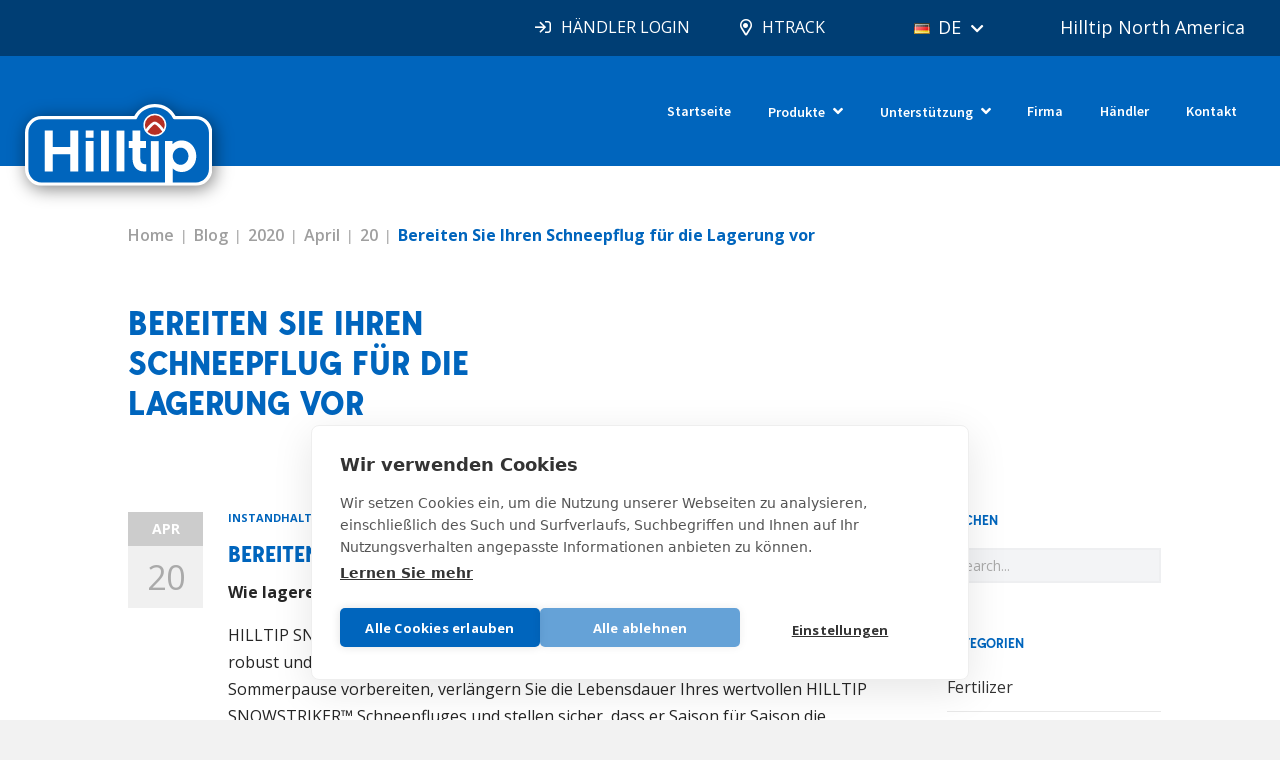

--- FILE ---
content_type: text/html; charset=UTF-8
request_url: https://www.hilltip.com/de/blog/2020/04/20/bereiten-sie-ihren-schneepflug-fur-die-lagerung-vor/
body_size: 17572
content:
<!DOCTYPE HTML>
<!--[if IE 8 ]><html class="ie ie8" lang="en"> <![endif]-->
<!--[if IE 9 ]><html class="ie ie9" lang="en"> <![endif]-->
<!--[if (gte IE 10)|!(IE)]><!--><html lang="de-DE"> <!--<![endif]-->
<head>
<meta charset="UTF-8" />
<!-- Favicon -->
<link rel="shortcut icon" href="https://www.hilltip.com/site/wp-content/uploads/2017/01/favicon.png">
<!--	<link rel="shortcut icon" href="/site/wp-content/uploads/2017/01/favicon2.png">	-->
<!-- Mobile Specific Metas -->
<meta http-equiv="X-UA-Compatible" content="IE=edge">
<meta name="viewport" content="width=device-width, initial-scale=1, maximum-scale=1">
<!-- WP Head -->
<meta name='robots' content='index, follow, max-image-preview:large, max-snippet:-1, max-video-preview:-1' />
<link rel="alternate" href="https://www.hilltip.com/en/blog/2020/04/20/prepare-your-snow-plow-for-storage/" hreflang="en" />
<link rel="alternate" href="https://www.hilltip.com/sv/blog/2020/04/20/serva-din-snoplog-infor-forvaring/" hreflang="sv" />
<link rel="alternate" href="https://www.hilltip.com/fi/blog/2020/04/20/valmistele-lumiaura-kesasailytykseen/" hreflang="fi" />
<link rel="alternate" href="https://www.hilltip.com/de/blog/2020/04/20/bereiten-sie-ihren-schneepflug-fur-die-lagerung-vor/" hreflang="de" />
<link rel="alternate" href="https://www.hilltip.com/fr/blog/2020/04/21/prepare-your-snow-plow-for-storage-3/" hreflang="fr" />
<link rel="alternate" href="https://www.hilltip.com/pl/blog/2020/04/21/prepare-your-snow-plow-for-storage-4/" hreflang="pl" />
<link rel="alternate" href="https://www.hilltip.com/en/blog/2020/04/20/prepare-your-snow-plow-for-storage/" hreflang="x-default" />
<!-- This site is optimized with the Yoast SEO plugin v20.9 - https://yoast.com/wordpress/plugins/seo/ -->
<title>Bereiten Sie Ihren Schneepflug für die Lagerung vor | HillTip</title>
<link rel="canonical" href="https://www.hilltip.com/de/blog/2020/04/20/bereiten-sie-ihren-schneepflug-fur-die-lagerung-vor/" />
<meta property="og:locale" content="de_DE" />
<meta property="og:locale:alternate" content="en_GB" />
<meta property="og:locale:alternate" content="sv_SE" />
<meta property="og:locale:alternate" content="" />
<meta property="og:locale:alternate" content="fr_FR" />
<meta property="og:locale:alternate" content="pl_PL" />
<meta property="og:type" content="article" />
<meta property="og:title" content="Bereiten Sie Ihren Schneepflug für die Lagerung vor | HillTip" />
<meta property="og:description" content="Wie lagere ich meinen HILLTIP SNOWSTRIKER™ Schneepflug? HILLTIP SNOWSTRIKER™ Schneepflüge sind so konstruiert, dass sie zuverlässig, robust und wartungsarm sind. [&hellip;]" />
<meta property="og:url" content="https://www.hilltip.com/de/blog/2020/04/20/bereiten-sie-ihren-schneepflug-fur-die-lagerung-vor/" />
<meta property="og:site_name" content="HillTip" />
<meta property="article:published_time" content="2020-04-20T07:24:46+00:00" />
<meta property="article:modified_time" content="2020-04-20T07:24:47+00:00" />
<meta property="og:image" content="https://www.hilltip.com/site/wp-content/uploads/2017/01/SnowStriker-Main-126x414-1.jpg" />
<meta name="author" content="Maria" />
<meta name="twitter:card" content="summary_large_image" />
<script type="application/ld+json" class="yoast-schema-graph">{"@context":"https://schema.org","@graph":[{"@type":"Article","@id":"https://www.hilltip.com/de/blog/2020/04/20/bereiten-sie-ihren-schneepflug-fur-die-lagerung-vor/#article","isPartOf":{"@id":"https://www.hilltip.com/de/blog/2020/04/20/bereiten-sie-ihren-schneepflug-fur-die-lagerung-vor/"},"author":{"name":"Maria","@id":"https://www.hilltip.com/de/#/schema/person/3cfc2931b975c1a56fb9c8bd8a01aaf4"},"headline":"Bereiten Sie Ihren Schneepflug für die Lagerung vor","datePublished":"2020-04-20T07:24:46+00:00","dateModified":"2020-04-20T07:24:47+00:00","mainEntityOfPage":{"@id":"https://www.hilltip.com/de/blog/2020/04/20/bereiten-sie-ihren-schneepflug-fur-die-lagerung-vor/"},"wordCount":405,"publisher":{"@id":"https://www.hilltip.com/de/#organization"},"image":{"@id":"https://www.hilltip.com/de/blog/2020/04/20/bereiten-sie-ihren-schneepflug-fur-die-lagerung-vor/#primaryimage"},"thumbnailUrl":"https://www.hilltip.com/site/wp-content/uploads/2017/01/SnowStriker-Main-126x414-1.jpg","articleSection":["Instandhaltung","SnowStriker"],"inLanguage":"de-DE"},{"@type":"WebPage","@id":"https://www.hilltip.com/de/blog/2020/04/20/bereiten-sie-ihren-schneepflug-fur-die-lagerung-vor/","url":"https://www.hilltip.com/de/blog/2020/04/20/bereiten-sie-ihren-schneepflug-fur-die-lagerung-vor/","name":"Bereiten Sie Ihren Schneepflug für die Lagerung vor | HillTip","isPartOf":{"@id":"https://www.hilltip.com/de/#website"},"primaryImageOfPage":{"@id":"https://www.hilltip.com/de/blog/2020/04/20/bereiten-sie-ihren-schneepflug-fur-die-lagerung-vor/#primaryimage"},"image":{"@id":"https://www.hilltip.com/de/blog/2020/04/20/bereiten-sie-ihren-schneepflug-fur-die-lagerung-vor/#primaryimage"},"thumbnailUrl":"https://www.hilltip.com/site/wp-content/uploads/2017/01/SnowStriker-Main-126x414-1.jpg","datePublished":"2020-04-20T07:24:46+00:00","dateModified":"2020-04-20T07:24:47+00:00","breadcrumb":{"@id":"https://www.hilltip.com/de/blog/2020/04/20/bereiten-sie-ihren-schneepflug-fur-die-lagerung-vor/#breadcrumb"},"inLanguage":"de-DE","potentialAction":[{"@type":"ReadAction","target":["https://www.hilltip.com/de/blog/2020/04/20/bereiten-sie-ihren-schneepflug-fur-die-lagerung-vor/"]}]},{"@type":"ImageObject","inLanguage":"de-DE","@id":"https://www.hilltip.com/de/blog/2020/04/20/bereiten-sie-ihren-schneepflug-fur-die-lagerung-vor/#primaryimage","url":"https://www.hilltip.com/site/wp-content/uploads/2017/01/SnowStriker-Main-126x414-1.jpg","contentUrl":"https://www.hilltip.com/site/wp-content/uploads/2017/01/SnowStriker-Main-126x414-1.jpg","width":726,"height":414,"caption":"Hilltip Pickup Snow plow, Snowplow, Tractor Snowplough, snöplog, pickup snöplog, lumiaura avolava autoon , nivelaura, LKW Schneepflug, schneeschild, pkw schneeschild, schneeräumgeräte, winterdienstgeräte, sneplove til bil, lame a neige, chasse-neige, Sneeuwschuivers, lame da neve, lame spazzaneve, Brøyteskjær til bil, snøskjær, snøplog, snøskjær til bil, snøskjær til traktor,"},{"@type":"BreadcrumbList","@id":"https://www.hilltip.com/de/blog/2020/04/20/bereiten-sie-ihren-schneepflug-fur-die-lagerung-vor/#breadcrumb","itemListElement":[{"@type":"ListItem","position":1,"name":"Startseite","item":"https://www.hilltip.com/de/"},{"@type":"ListItem","position":2,"name":"Bereiten Sie Ihren Schneepflug für die Lagerung vor"}]},{"@type":"WebSite","@id":"https://www.hilltip.com/de/#website","url":"https://www.hilltip.com/de/","name":"HillTip","description":"Snowplows, Spreaders and De-Icing Equipment","publisher":{"@id":"https://www.hilltip.com/de/#organization"},"potentialAction":[{"@type":"SearchAction","target":{"@type":"EntryPoint","urlTemplate":"https://www.hilltip.com/de/?s={search_term_string}"},"query-input":"required name=search_term_string"}],"inLanguage":"de-DE"},{"@type":"Organization","@id":"https://www.hilltip.com/de/#organization","name":"HillTip","url":"https://www.hilltip.com/de/","logo":{"@type":"ImageObject","inLanguage":"de-DE","@id":"https://www.hilltip.com/de/#/schema/logo/image/","url":"https://www.hilltip.com/site/wp-content/uploads/2017/01/logo-small-1.png","contentUrl":"https://www.hilltip.com/site/wp-content/uploads/2017/01/logo-small-1.png","width":130,"height":58,"caption":"HillTip"},"image":{"@id":"https://www.hilltip.com/de/#/schema/logo/image/"}},{"@type":"Person","@id":"https://www.hilltip.com/de/#/schema/person/3cfc2931b975c1a56fb9c8bd8a01aaf4","name":"Maria","image":{"@type":"ImageObject","inLanguage":"de-DE","@id":"https://www.hilltip.com/de/#/schema/person/image/","url":"https://secure.gravatar.com/avatar/77c2f1bfc24256a09773f84b4a0ffc24?s=96&d=mm&r=g","contentUrl":"https://secure.gravatar.com/avatar/77c2f1bfc24256a09773f84b4a0ffc24?s=96&d=mm&r=g","caption":"Maria"},"url":"https://www.hilltip.com/de/blog/author/hillmaria/"}]}</script>
<!-- / Yoast SEO plugin. -->
<link rel='dns-prefetch' href='//fonts.googleapis.com' />
<link rel='preconnect' href='https://fonts.gstatic.com' crossorigin />
<!-- This site uses the Google Analytics by MonsterInsights plugin v8.15 - Using Analytics tracking - https://www.monsterinsights.com/ -->
<!-- Note: MonsterInsights is not currently configured on this site. The site owner needs to authenticate with Google Analytics in the MonsterInsights settings panel. -->
<!-- No UA code set -->
<!-- / Google Analytics by MonsterInsights -->
<!-- <link rel='stylesheet' id='wp-block-library-css' href='https://www.hilltip.com/site/wp-includes/css/dist/block-library/style.min.css?ver=6.2.6' type='text/css' media='all' /> -->
<!-- <link rel='stylesheet' id='section-frontend-styles-css' href='https://www.hilltip.com/site/wp-content/plugins/sh-gutenberg-blocks/section-block/styles.css?ver=1750148378' type='text/css' media='all' /> -->
<!-- <link rel='stylesheet' id='columns-frontend-styles-css' href='https://www.hilltip.com/site/wp-content/plugins/sh-gutenberg-blocks/columns-block/styles.css?ver=1750148378' type='text/css' media='all' /> -->
<!-- <link rel='stylesheet' id='div-frontend-styles-css' href='https://www.hilltip.com/site/wp-content/plugins/sh-gutenberg-blocks/div-block/styles.css?ver=1750148378' type='text/css' media='all' /> -->
<!-- <link rel='stylesheet' id='classic-theme-styles-css' href='https://www.hilltip.com/site/wp-includes/css/classic-themes.min.css?ver=6.2.6' type='text/css' media='all' /> -->
<link rel="stylesheet" type="text/css" href="//www.hilltip.com/site/wp-content/cache/www.hilltip.com/wpfc-minified/kqeyujoa/a7gs8.css" media="all"/>
<style id='global-styles-inline-css' type='text/css'>
body{--wp--preset--color--black: #000000;--wp--preset--color--cyan-bluish-gray: #abb8c3;--wp--preset--color--white: #ffffff;--wp--preset--color--pale-pink: #f78da7;--wp--preset--color--vivid-red: #cf2e2e;--wp--preset--color--luminous-vivid-orange: #ff6900;--wp--preset--color--luminous-vivid-amber: #fcb900;--wp--preset--color--light-green-cyan: #7bdcb5;--wp--preset--color--vivid-green-cyan: #00d084;--wp--preset--color--pale-cyan-blue: #8ed1fc;--wp--preset--color--vivid-cyan-blue: #0693e3;--wp--preset--color--vivid-purple: #9b51e0;--wp--preset--gradient--vivid-cyan-blue-to-vivid-purple: linear-gradient(135deg,rgba(6,147,227,1) 0%,rgb(155,81,224) 100%);--wp--preset--gradient--light-green-cyan-to-vivid-green-cyan: linear-gradient(135deg,rgb(122,220,180) 0%,rgb(0,208,130) 100%);--wp--preset--gradient--luminous-vivid-amber-to-luminous-vivid-orange: linear-gradient(135deg,rgba(252,185,0,1) 0%,rgba(255,105,0,1) 100%);--wp--preset--gradient--luminous-vivid-orange-to-vivid-red: linear-gradient(135deg,rgba(255,105,0,1) 0%,rgb(207,46,46) 100%);--wp--preset--gradient--very-light-gray-to-cyan-bluish-gray: linear-gradient(135deg,rgb(238,238,238) 0%,rgb(169,184,195) 100%);--wp--preset--gradient--cool-to-warm-spectrum: linear-gradient(135deg,rgb(74,234,220) 0%,rgb(151,120,209) 20%,rgb(207,42,186) 40%,rgb(238,44,130) 60%,rgb(251,105,98) 80%,rgb(254,248,76) 100%);--wp--preset--gradient--blush-light-purple: linear-gradient(135deg,rgb(255,206,236) 0%,rgb(152,150,240) 100%);--wp--preset--gradient--blush-bordeaux: linear-gradient(135deg,rgb(254,205,165) 0%,rgb(254,45,45) 50%,rgb(107,0,62) 100%);--wp--preset--gradient--luminous-dusk: linear-gradient(135deg,rgb(255,203,112) 0%,rgb(199,81,192) 50%,rgb(65,88,208) 100%);--wp--preset--gradient--pale-ocean: linear-gradient(135deg,rgb(255,245,203) 0%,rgb(182,227,212) 50%,rgb(51,167,181) 100%);--wp--preset--gradient--electric-grass: linear-gradient(135deg,rgb(202,248,128) 0%,rgb(113,206,126) 100%);--wp--preset--gradient--midnight: linear-gradient(135deg,rgb(2,3,129) 0%,rgb(40,116,252) 100%);--wp--preset--duotone--dark-grayscale: url('#wp-duotone-dark-grayscale');--wp--preset--duotone--grayscale: url('#wp-duotone-grayscale');--wp--preset--duotone--purple-yellow: url('#wp-duotone-purple-yellow');--wp--preset--duotone--blue-red: url('#wp-duotone-blue-red');--wp--preset--duotone--midnight: url('#wp-duotone-midnight');--wp--preset--duotone--magenta-yellow: url('#wp-duotone-magenta-yellow');--wp--preset--duotone--purple-green: url('#wp-duotone-purple-green');--wp--preset--duotone--blue-orange: url('#wp-duotone-blue-orange');--wp--preset--font-size--small: 13px;--wp--preset--font-size--medium: 20px;--wp--preset--font-size--large: 36px;--wp--preset--font-size--x-large: 42px;--wp--preset--spacing--20: 0.44rem;--wp--preset--spacing--30: 0.67rem;--wp--preset--spacing--40: 1rem;--wp--preset--spacing--50: 1.5rem;--wp--preset--spacing--60: 2.25rem;--wp--preset--spacing--70: 3.38rem;--wp--preset--spacing--80: 5.06rem;--wp--preset--shadow--natural: 6px 6px 9px rgba(0, 0, 0, 0.2);--wp--preset--shadow--deep: 12px 12px 50px rgba(0, 0, 0, 0.4);--wp--preset--shadow--sharp: 6px 6px 0px rgba(0, 0, 0, 0.2);--wp--preset--shadow--outlined: 6px 6px 0px -3px rgba(255, 255, 255, 1), 6px 6px rgba(0, 0, 0, 1);--wp--preset--shadow--crisp: 6px 6px 0px rgba(0, 0, 0, 1);}:where(.is-layout-flex){gap: 0.5em;}body .is-layout-flow > .alignleft{float: left;margin-inline-start: 0;margin-inline-end: 2em;}body .is-layout-flow > .alignright{float: right;margin-inline-start: 2em;margin-inline-end: 0;}body .is-layout-flow > .aligncenter{margin-left: auto !important;margin-right: auto !important;}body .is-layout-constrained > .alignleft{float: left;margin-inline-start: 0;margin-inline-end: 2em;}body .is-layout-constrained > .alignright{float: right;margin-inline-start: 2em;margin-inline-end: 0;}body .is-layout-constrained > .aligncenter{margin-left: auto !important;margin-right: auto !important;}body .is-layout-constrained > :where(:not(.alignleft):not(.alignright):not(.alignfull)){max-width: var(--wp--style--global--content-size);margin-left: auto !important;margin-right: auto !important;}body .is-layout-constrained > .alignwide{max-width: var(--wp--style--global--wide-size);}body .is-layout-flex{display: flex;}body .is-layout-flex{flex-wrap: wrap;align-items: center;}body .is-layout-flex > *{margin: 0;}:where(.wp-block-columns.is-layout-flex){gap: 2em;}.has-black-color{color: var(--wp--preset--color--black) !important;}.has-cyan-bluish-gray-color{color: var(--wp--preset--color--cyan-bluish-gray) !important;}.has-white-color{color: var(--wp--preset--color--white) !important;}.has-pale-pink-color{color: var(--wp--preset--color--pale-pink) !important;}.has-vivid-red-color{color: var(--wp--preset--color--vivid-red) !important;}.has-luminous-vivid-orange-color{color: var(--wp--preset--color--luminous-vivid-orange) !important;}.has-luminous-vivid-amber-color{color: var(--wp--preset--color--luminous-vivid-amber) !important;}.has-light-green-cyan-color{color: var(--wp--preset--color--light-green-cyan) !important;}.has-vivid-green-cyan-color{color: var(--wp--preset--color--vivid-green-cyan) !important;}.has-pale-cyan-blue-color{color: var(--wp--preset--color--pale-cyan-blue) !important;}.has-vivid-cyan-blue-color{color: var(--wp--preset--color--vivid-cyan-blue) !important;}.has-vivid-purple-color{color: var(--wp--preset--color--vivid-purple) !important;}.has-black-background-color{background-color: var(--wp--preset--color--black) !important;}.has-cyan-bluish-gray-background-color{background-color: var(--wp--preset--color--cyan-bluish-gray) !important;}.has-white-background-color{background-color: var(--wp--preset--color--white) !important;}.has-pale-pink-background-color{background-color: var(--wp--preset--color--pale-pink) !important;}.has-vivid-red-background-color{background-color: var(--wp--preset--color--vivid-red) !important;}.has-luminous-vivid-orange-background-color{background-color: var(--wp--preset--color--luminous-vivid-orange) !important;}.has-luminous-vivid-amber-background-color{background-color: var(--wp--preset--color--luminous-vivid-amber) !important;}.has-light-green-cyan-background-color{background-color: var(--wp--preset--color--light-green-cyan) !important;}.has-vivid-green-cyan-background-color{background-color: var(--wp--preset--color--vivid-green-cyan) !important;}.has-pale-cyan-blue-background-color{background-color: var(--wp--preset--color--pale-cyan-blue) !important;}.has-vivid-cyan-blue-background-color{background-color: var(--wp--preset--color--vivid-cyan-blue) !important;}.has-vivid-purple-background-color{background-color: var(--wp--preset--color--vivid-purple) !important;}.has-black-border-color{border-color: var(--wp--preset--color--black) !important;}.has-cyan-bluish-gray-border-color{border-color: var(--wp--preset--color--cyan-bluish-gray) !important;}.has-white-border-color{border-color: var(--wp--preset--color--white) !important;}.has-pale-pink-border-color{border-color: var(--wp--preset--color--pale-pink) !important;}.has-vivid-red-border-color{border-color: var(--wp--preset--color--vivid-red) !important;}.has-luminous-vivid-orange-border-color{border-color: var(--wp--preset--color--luminous-vivid-orange) !important;}.has-luminous-vivid-amber-border-color{border-color: var(--wp--preset--color--luminous-vivid-amber) !important;}.has-light-green-cyan-border-color{border-color: var(--wp--preset--color--light-green-cyan) !important;}.has-vivid-green-cyan-border-color{border-color: var(--wp--preset--color--vivid-green-cyan) !important;}.has-pale-cyan-blue-border-color{border-color: var(--wp--preset--color--pale-cyan-blue) !important;}.has-vivid-cyan-blue-border-color{border-color: var(--wp--preset--color--vivid-cyan-blue) !important;}.has-vivid-purple-border-color{border-color: var(--wp--preset--color--vivid-purple) !important;}.has-vivid-cyan-blue-to-vivid-purple-gradient-background{background: var(--wp--preset--gradient--vivid-cyan-blue-to-vivid-purple) !important;}.has-light-green-cyan-to-vivid-green-cyan-gradient-background{background: var(--wp--preset--gradient--light-green-cyan-to-vivid-green-cyan) !important;}.has-luminous-vivid-amber-to-luminous-vivid-orange-gradient-background{background: var(--wp--preset--gradient--luminous-vivid-amber-to-luminous-vivid-orange) !important;}.has-luminous-vivid-orange-to-vivid-red-gradient-background{background: var(--wp--preset--gradient--luminous-vivid-orange-to-vivid-red) !important;}.has-very-light-gray-to-cyan-bluish-gray-gradient-background{background: var(--wp--preset--gradient--very-light-gray-to-cyan-bluish-gray) !important;}.has-cool-to-warm-spectrum-gradient-background{background: var(--wp--preset--gradient--cool-to-warm-spectrum) !important;}.has-blush-light-purple-gradient-background{background: var(--wp--preset--gradient--blush-light-purple) !important;}.has-blush-bordeaux-gradient-background{background: var(--wp--preset--gradient--blush-bordeaux) !important;}.has-luminous-dusk-gradient-background{background: var(--wp--preset--gradient--luminous-dusk) !important;}.has-pale-ocean-gradient-background{background: var(--wp--preset--gradient--pale-ocean) !important;}.has-electric-grass-gradient-background{background: var(--wp--preset--gradient--electric-grass) !important;}.has-midnight-gradient-background{background: var(--wp--preset--gradient--midnight) !important;}.has-small-font-size{font-size: var(--wp--preset--font-size--small) !important;}.has-medium-font-size{font-size: var(--wp--preset--font-size--medium) !important;}.has-large-font-size{font-size: var(--wp--preset--font-size--large) !important;}.has-x-large-font-size{font-size: var(--wp--preset--font-size--x-large) !important;}
.wp-block-navigation a:where(:not(.wp-element-button)){color: inherit;}
:where(.wp-block-columns.is-layout-flex){gap: 2em;}
.wp-block-pullquote{font-size: 1.5em;line-height: 1.6;}
</style>
<!-- <link rel='stylesheet' id='redux-extendify-styles-css' href='https://www.hilltip.com/site/wp-content/plugins/redux-framework/redux-core/assets/css/extendify-utilities.css?ver=4.4.1' type='text/css' media='all' /> -->
<!-- <link rel='stylesheet' id='wm-mods-css' href='https://www.hilltip.com/site/wp-content/plugins/wm-hilltip-mods/wm-mods.css?ver=6.2.6' type='text/css' media='all' /> -->
<!-- <link rel='stylesheet' id='rebel-style-css' href='https://www.hilltip.com/site/wp-content/themes/rebel/style.css?ver=1.4' type='text/css' media='all' /> -->
<!-- <link rel='stylesheet' id='mt-style-css' href='https://www.hilltip.com/site/wp-content/themes/rebel-child/style.css?ver=2.0.4' type='text/css' media='all' /> -->
<link rel="stylesheet" type="text/css" href="//www.hilltip.com/site/wp-content/cache/www.hilltip.com/wpfc-minified/e46kn7l6/a7gs9.css" media="all"/>
<link rel="preload" as="style" href="https://fonts.googleapis.com/css?family=Open%20Sans:300,400,500,600,700,800,300italic,400italic,500italic,600italic,700italic,800italic%7CSource%20Sans%20Pro:600%7COswald:700%7CHind:500&#038;display=swap&#038;ver=1766132352" /><link rel="stylesheet" href="https://fonts.googleapis.com/css?family=Open%20Sans:300,400,500,600,700,800,300italic,400italic,500italic,600italic,700italic,800italic%7CSource%20Sans%20Pro:600%7COswald:700%7CHind:500&#038;display=swap&#038;ver=1766132352" media="print" onload="this.media='all'"><noscript><link rel="stylesheet" href="https://fonts.googleapis.com/css?family=Open%20Sans:300,400,500,600,700,800,300italic,400italic,500italic,600italic,700italic,800italic%7CSource%20Sans%20Pro:600%7COswald:700%7CHind:500&#038;display=swap&#038;ver=1766132352" /></noscript><script type='text/javascript' src='https://www.hilltip.com/site/wp-includes/js/jquery/jquery.min.js?ver=3.5.1' id='jquery-js'></script>
<link rel='shortlink' href='https://www.hilltip.com/?p=14897' />
<!-- Google Tag Manager -->
<script>(function(w,d,s,l,i){w[l]=w[l]||[];w[l].push({'gtm.start':
new Date().getTime(),event:'gtm.js'});var f=d.getElementsByTagName(s)[0],
j=d.createElement(s),dl=l!='dataLayer'?'&l='+l:'';j.async=true;j.src=
'https://www.googletagmanager.com/gtm.js?id='+i+dl;f.parentNode.insertBefore(j,f);
})(window,document,'script','dataLayer','GTM-T4452WH');</script>
<!-- End Google Tag Manager -->
<!-- Google Tag Manager -->
<script>(function(w,d,s,l,i){w[l]=w[l]||[];w[l].push({'gtm.start':
new Date().getTime(),event:'gtm.js'});var f=d.getElementsByTagName(s)[0],
j=d.createElement(s),dl=l!='dataLayer'?'&l='+l:'';j.async=true;j.src=
'https://www.googletagmanager.com/gtm.js?id='+i+dl;f.parentNode.insertBefore(j,f);
})(window,document,'script','dataLayer','GTM-P8KTS796');</script>
<!-- End Google Tag Manager --><meta name="generator" content="Redux 4.4.1" />        <script src="https://kit.fontawesome.com/6b12185db4.js" crossorigin="anonymous"></script>
<script src="https://cdn.jsdelivr.net/npm/@splidejs/splide@4.1.4/dist/js/splide.min.js"></script>
<link href="https://cdn.jsdelivr.net/npm/@splidejs/splide@4.1.4/dist/css/splide.min.css" rel="stylesheet">
<style type="text/css">
.page-title {background-color: #e8eaed;}
.header .logo {top: 26px;}
.logo .retina-logo {height: 36px;}
.header {height: 110px;}
.navigation-wrapper ul.sf-menu {margin-top: 60px;}
.sf-menu > li > a {padding-bottom: 17px;}
.sf-menu li:hover ul, .sf-menu li.sfHover ul {top: 110px;}
h1 {font-size: 36px;}
h2 {font-size: 28px;}
h3 {font-size: 26px;}
h4 {font-size: 18px;}
h5 {font-size: 16px;}
h6 {font-size: 14px;}
</style>
<style type="text/css" id="wp-custom-css">
footer a { 
text-decoration: none !important;
font-size: 16px !important; 	
}
footer p.margin-bottom-0:first-of-type {
margin-bottom: 4px !important;
padding: 0 !important;
}
footer p.margin-bottom-0:first-of-type a {
display: block;
line-height: 1.2 !important;
}
</style>
<style id="mt_options-dynamic-css" title="dynamic-css" class="redux-options-output">body, button,input[type="submit"],input[type="reset"],input[type="button"],input,textarea,select{font-family:"Open Sans",Arial, Helvetica, sans-serif;font-weight:400;font-style:normal;font-size:14px;font-display:swap;}.sf-menu a, .footer-nav a{font-family:"Source Sans Pro",Arial, Helvetica, sans-serif;text-transform:uppercase;font-weight:600;font-style:normal;font-size:13px;font-display:swap;}.page-title h1{font-family:Oswald,Arial, Helvetica, sans-serif;text-transform:uppercase;font-weight:700;font-style:normal;font-size:34px;font-display:swap;}h1,h2,h3,h4,h5,h6{font-family:Hind,Arial, Helvetica, sans-serif;font-weight:500;font-style:normal;font-display:swap;}h4.widget-title{font-family:"Source Sans Pro",Arial, Helvetica, sans-serif;text-transform:uppercase;font-weight:600;font-style:normal;font-size:14px;font-display:swap;}</style>	
<meta name="theme-color" content="#183a53" />
</head>
<body class="post-template-default single single-post postid-14897 single-format-standard wp-embed-responsive">
<header class="header-wrapper">
<div class="header-top">
<div class="container">
<nav class="top-dealer-wrapper" role="navigation">
<ul id="mt-top-nav">
<li id="menu-item-7676" class="dealer-link menu-item menu-item-type-custom menu-item-object-custom menu-item-7676"><a href="https://www.hilltip.com/hdl/de/">HÄNDLER LOGIN</a></li>
<li id="menu-item-3711" class="htrack-link menu-item menu-item-type-custom menu-item-object-custom menu-item-3711"><a href="https://www.htrack.net/">HTRACK</a></li>
</ul>
</nav>
<nav class="top-navigation-wrapper" role="navigation">
<ul id="mt-top-nav">
<li id="menu-item-14172" class="menu-item menu-item-type-custom menu-item-object-custom menu-item-14172"><a href="https://www.hilltipna.com/">Hilltip North America</a></li>
<li id="menu-item-734" class="pll-parent-menu-item menu-item menu-item-type-custom menu-item-object-custom menu-item-has-children menu-item-734"><a href="#pll_switcher"><img src="[data-uri]" alt="DE" width="16" height="11" style="width: 16px; height: 11px;" /><span style="margin-left:0.3em;">DE</span></a>
<ul class="sub-menu">
<li id="menu-item-734-en" class="lang-item lang-item-8 lang-item-en lang-item-first menu-item menu-item-type-custom menu-item-object-custom menu-item-734-en"><a href="https://www.hilltip.com/en/blog/2020/04/20/prepare-your-snow-plow-for-storage/" hreflang="en-GB" lang="en-GB"><img src="[data-uri]" alt="EN" width="16" height="11" style="width: 16px; height: 11px;" /><span style="margin-left:0.3em;">EN</span></a></li>
<li id="menu-item-734-sv" class="lang-item lang-item-11 lang-item-sv menu-item menu-item-type-custom menu-item-object-custom menu-item-734-sv"><a href="https://www.hilltip.com/sv/blog/2020/04/20/serva-din-snoplog-infor-forvaring/" hreflang="sv-SE" lang="sv-SE"><img src="[data-uri]" alt="SV" width="16" height="11" style="width: 16px; height: 11px;" /><span style="margin-left:0.3em;">SV</span></a></li>
<li id="menu-item-734-fi" class="lang-item lang-item-24 lang-item-fi menu-item menu-item-type-custom menu-item-object-custom menu-item-734-fi"><a href="https://www.hilltip.com/fi/blog/2020/04/20/valmistele-lumiaura-kesasailytykseen/" hreflang="fi-FI" lang="fi-FI"><img src="[data-uri]" alt="FI" width="16" height="11" style="width: 16px; height: 11px;" /><span style="margin-left:0.3em;">FI</span></a></li>
<li id="menu-item-734-fr" class="lang-item lang-item-270 lang-item-fr menu-item menu-item-type-custom menu-item-object-custom menu-item-734-fr"><a href="https://www.hilltip.com/fr/blog/2020/04/21/prepare-your-snow-plow-for-storage-3/" hreflang="fr-FR" lang="fr-FR"><img src="[data-uri]" alt="FR" width="16" height="11" style="width: 16px; height: 11px;" /><span style="margin-left:0.3em;">FR</span></a></li>
<li id="menu-item-734-pl" class="lang-item lang-item-281 lang-item-pl menu-item menu-item-type-custom menu-item-object-custom menu-item-734-pl"><a href="https://www.hilltip.com/pl/blog/2020/04/21/prepare-your-snow-plow-for-storage-4/" hreflang="pl-PL" lang="pl-PL"><img src="[data-uri]" alt="PL" width="16" height="11" style="width: 16px; height: 11px;" /><span style="margin-left:0.3em;">PL</span></a></li>
</ul>
</li>
</ul>
</nav>
<nav class="top-social-wrapper" role="navigation">
<ul id="mt-top-nav">
<li id="menu-item-109" class="menu-item menu-item-type-custom menu-item-object-custom menu-item-109"><a href="http://www.facebook.com/hilltip"><i class="fa fa-facebook fa-lg"></i></a></li>
<li id="menu-item-110" class="menu-item menu-item-type-custom menu-item-object-custom menu-item-110"><a href="http://twitter.com/hilltip_tweet"><i class="fa fa-twitter fa-lg"></i></a></li>
<li id="menu-item-111" class="menu-item menu-item-type-custom menu-item-object-custom menu-item-111"><a href="http://www.youtube.com/hilltip"><i class="fa fa-youtube-play fa-lg"></i></a></li>
<li id="menu-item-112" class="menu-item menu-item-type-custom menu-item-object-custom menu-item-112"><a href="http://www.instagram.com/hilltip/"><i class="fa fa-instagram fa-lg"></i></a></li>
</ul>
</nav>
</div>
</div>
<div class="container">		
<div class="header">
<a class="logo" href="https://www.hilltip.com/de">
<img class="default-logo" src="https://www.hilltip.com/site/wp-content/uploads/svg/Hilltip_logo_web.svg" alt="Hilltip" />
<img class="retina-logo" src="https://www.hilltip.com/site/wp-content/uploads/svg/Hilltip_logo_web.svg" alt="Hilltip" />
</a>
<nav class="navigation-wrapper" role="navigation">
<a class="mt-mobile-nav-trigger btn btn-default btn-lg" href="#"><i class="fa fa-2x fa-bars"></i></a>
<ul id="mt-main-nav" class="sf-menu underlined">
<li id="menu-item-1978" class="menu-item menu-item-type-post_type menu-item-object-page menu-item-home menu-item-1978"><a href="https://www.hilltip.com/de/">Startseite</a></li>
<li id="menu-item-2834" class="products-menu-link menu-item menu-item-type-post_type menu-item-object-page menu-item-2834"><a href="https://www.hilltip.com/de/produkte/">Produkte</a></li>
<li id="menu-item-9037" class="support-menu-link menu-item menu-item-type-post_type menu-item-object-page menu-item-9037"><a href="https://www.hilltip.com/de/support-3/">Unterstützung</a></li>
<li id="menu-item-2807" class="menu-item menu-item-type-post_type menu-item-object-page menu-item-2807"><a href="https://www.hilltip.com/de/firma/">Firma</a></li>
<li id="menu-item-2806" class="menu-item menu-item-type-post_type menu-item-object-page menu-item-2806"><a href="https://www.hilltip.com/de/handler/">Händler</a></li>
<li id="menu-item-1990" class="menu-item menu-item-type-post_type menu-item-object-page menu-item-1990"><a href="https://www.hilltip.com/de/kontakt/">Kontakt</a></li>
</ul>
<ul class="sf-menu-mobile">
<li id="menu-item-9005" class="menu-item menu-item-type-post_type menu-item-object-page menu-item-home menu-item-9005"><a href="https://www.hilltip.com/de/">Startseite</a></li>
<li id="menu-item-9011" class="menu-item menu-item-type-post_type menu-item-object-page menu-item-has-children menu-item-9011"><a href="https://www.hilltip.com/de/produkte/">Produkte</a>
<ul class="sub-menu">
<li id="menu-item-15201" class="menu-item menu-item-type-post_type menu-item-object-page menu-item-15201"><a href="https://www.hilltip.com/de/produkte/">Alle Produkte</a></li>
<li id="menu-item-9021" class="menu-item menu-item-type-post_type menu-item-object-page menu-item-has-children menu-item-9021"><a href="https://www.hilltip.com/de/produkte/schneepflug/">Schneepflüge</a>
<ul class="sub-menu">
<li id="menu-item-15202" class="menu-item menu-item-type-post_type menu-item-object-page menu-item-15202"><a href="https://www.hilltip.com/de/produkte/schneepflug/">Alle Schneepflüge</a></li>
<li id="menu-item-9023" class="menu-item menu-item-type-post_type menu-item-object-page menu-item-9023"><a href="https://www.hilltip.com/de/produkte/schneepflug/snowstriker-gerade-pflug-fur-pickup/">SnowStriker™ Gerader Schneepflug für Pick-ups</a></li>
<li id="menu-item-9025" class="menu-item menu-item-type-post_type menu-item-object-page menu-item-9025"><a href="https://www.hilltip.com/de/produkte/schneepflug/snowstriker-v-pflug-fur-pickup/">SnowStriker™ V-Schneepflug für Pick-ups</a></li>
<li id="menu-item-25681" class="menu-item menu-item-type-post_type menu-item-object-page menu-item-25681"><a href="https://www.hilltip.com/de/produkte/schneepflug/ausfahrbarer-schneepflug/">SnowStriker™ Ausfahrbarer Schneepflug für Pick-ups</a></li>
<li id="menu-item-9666" class="menu-item menu-item-type-post_type menu-item-object-page menu-item-9666"><a href="https://www.hilltip.com/de/produkte/schneepflug/snowstriker-schneepflug-utv/">SnowStriker™ Gerader Schneepflug für UTV</a></li>
<li id="menu-item-9665" class="menu-item menu-item-type-post_type menu-item-object-page menu-item-9665"><a href="https://www.hilltip.com/de/produkte/schneepflug/snowstriker-v-schneepflug-utv/">SnowStriker™ V-Schneepflug für UTV</a></li>
<li id="menu-item-9024" class="menu-item menu-item-type-post_type menu-item-object-page menu-item-9024"><a href="https://www.hilltip.com/de/produkte/schneepflug/snowstriker-gerade-pflug-fur-traktoren/">SnowStriker™ Gerader Schneepflug für Traktoren</a></li>
<li id="menu-item-9026" class="menu-item menu-item-type-post_type menu-item-object-page menu-item-9026"><a href="https://www.hilltip.com/de/produkte/schneepflug/snowstriker-v-pflug-fur-traktoren/">SnowStriker™ V-Schneepflug für Traktoren</a></li>
<li id="menu-item-27093" class="menu-item menu-item-type-post_type menu-item-object-page menu-item-27093"><a href="https://www.hilltip.com/de/produkte/schneepflug/teleskop-schneeschild-fur-traktoren/">SnowStriker™ Teleskop-Schneepflug für Traktoren</a></li>
<li id="menu-item-9022" class="menu-item menu-item-type-post_type menu-item-object-page menu-item-9022"><a href="https://www.hilltip.com/de/produkte/schneepflug/lkw-schneepflug/">SnowStriker™ LKW Schneepflug</a></li>
</ul>
</li>
<li id="menu-item-9030" class="menu-item menu-item-type-post_type menu-item-object-page menu-item-has-children menu-item-9030"><a href="https://www.hilltip.com/de/produkte/streuer/">Sand- und Salzstreuer</a>
<ul class="sub-menu">
<li id="menu-item-15203" class="menu-item menu-item-type-post_type menu-item-object-page menu-item-15203"><a href="https://www.hilltip.com/de/produkte/streuer/">Alle Streuer</a></li>
<li id="menu-item-9031" class="menu-item menu-item-type-post_type menu-item-object-page menu-item-9031"><a href="https://www.hilltip.com/de/produkte/streuer/heckklappenstreuer/">IceStriker™ Anbaustreuer</a></li>
<li id="menu-item-9032" class="menu-item menu-item-type-post_type menu-item-object-page menu-item-9032"><a href="https://www.hilltip.com/de/produkte/streuer/icestriker-edelstahl-streuer/">IceStriker™ Edelstahl Streuer</a></li>
<li id="menu-item-9034" class="menu-item menu-item-type-post_type menu-item-object-page menu-item-9034"><a href="https://www.hilltip.com/de/produkte/streuer/icestriker-kombistreuer/">IceStriker™ Pickup Kombistreuer</a></li>
<li id="menu-item-26764" class="menu-item menu-item-type-post_type menu-item-object-page menu-item-26764"><a href="https://www.hilltip.com/de/produkte/streuer/edelstahl-anbaustreuer-fuer-traktoren/">IceStriker™ Traktor Edelstahl-Anbaustreuer</a></li>
<li id="menu-item-9033" class="menu-item menu-item-type-post_type menu-item-object-page menu-item-9033"><a href="https://www.hilltip.com/de/produkte/streuer/icestriker-traktoren-kombistreuer/">IceStriker™ Traktor Kombistreuer</a></li>
<li id="menu-item-9035" class="menu-item menu-item-type-post_type menu-item-object-page menu-item-9035"><a href="https://www.hilltip.com/de/produkte/streuer/icestriker-lkw-kombistreuer/">IceStriker™ LKW Aufbaustreuer, 1600-2600 l</a></li>
<li id="menu-item-27480" class="menu-item menu-item-type-post_type menu-item-object-page menu-item-27480"><a href="https://www.hilltip.com/de/produkte/streuer/truck-streuer/">IceStriker™ LKW Aufbaustreuer, 3000-7000 l</a></li>
<li id="menu-item-27479" class="menu-item menu-item-type-post_type menu-item-object-page menu-item-27479"><a href="https://www.hilltip.com/de/produkte/streuer/aufbaustreuer-fuer-lkw/">IceStriker™ LION Aufbaustreuer, 6-12 m³</a></li>
<li id="menu-item-27797" class="menu-item menu-item-type-post_type menu-item-object-page menu-item-27797"><a href="https://www.hilltip.com/de/produkte/streuer/zweikammer-aufbaustreuer/">IceStriker™ TWIN Zweikammer-Aufbaustreuer, 2400-3000 l</a></li>
<li id="menu-item-17351" class="menu-item menu-item-type-post_type menu-item-object-page menu-item-17351"><a href="https://www.hilltip.com/de/produkte/streuer/anhanger-streuer-solespruher/">Anhänger Streuer &#038; Solesprüher</a></li>
<li id="menu-item-19466" class="menu-item menu-item-type-post_type menu-item-object-page menu-item-19466"><a href="https://www.hilltip.com/de/produkte/streuer/selbstlade-walzenstreuer/">IceStriker™ DSB Walzenstreuer</a></li>
</ul>
</li>
<li id="menu-item-9027" class="menu-item menu-item-type-post_type menu-item-object-page menu-item-has-children menu-item-9027"><a href="https://www.hilltip.com/de/produkte/solespruhen/">Solesprühen</a>
<ul class="sub-menu">
<li id="menu-item-9029" class="menu-item menu-item-type-post_type menu-item-object-page menu-item-9029"><a href="https://www.hilltip.com/de/produkte/solespruhen/spraystriker-solespruher/">SprayStriker™ Solesprüher 500-2000</a></li>
<li id="menu-item-21862" class="menu-item menu-item-type-post_type menu-item-object-page menu-item-21862"><a href="https://www.hilltip.com/de/produkte/solespruhen/spraystriker-hi-flow-solespruher/">SprayStriker™ Hi-Flow Solesprüher 3000-18000</a></li>
<li id="menu-item-16603" class="menu-item menu-item-type-post_type menu-item-object-page menu-item-16603"><a href="https://www.hilltip.com/de/produkte/solespruhen/spraystriker-solespruher-2/">SprayStriker™  Solesprüher 250 TR &#038; 350 UTV</a></li>
<li id="menu-item-9028" class="menu-item menu-item-type-post_type menu-item-object-page menu-item-9028"><a href="https://www.hilltip.com/de/produkte/solespruhen/brinemixx-soleaufbereitungsanlage/">BrineMixx™ Soleaufbereitungsanlage</a></li>
</ul>
</li>
<li id="menu-item-9015" class="menu-item menu-item-type-post_type menu-item-object-page menu-item-9015"><a href="https://www.hilltip.com/de/produkte/htrack-4/">HTrack™ Aufzeichnungssysteme</a></li>
<li id="menu-item-15477" class="menu-item menu-item-type-post_type menu-item-object-page menu-item-has-children menu-item-15477"><a href="https://www.hilltip.com/de/produkte/desinfektion/">Desinfektionslösungen</a>
<ul class="sub-menu">
<li id="menu-item-14565" class="menu-item menu-item-type-post_type menu-item-object-page menu-item-14565"><a href="https://www.hilltip.com/de/produkte/desinfektion/spraystriker-desinfektionszerstauber/">SprayStriker™ Sprüher</a></li>
<li id="menu-item-15489" class="menu-item menu-item-type-post_type menu-item-object-page menu-item-15489"><a href="https://www.hilltip.com/de/produkte/desinfektion/spraystriker-m-serie/">SprayStriker™ M-serie</a></li>
<li id="menu-item-15992" class="menu-item menu-item-type-post_type menu-item-object-page menu-item-15992"><a href="https://www.hilltip.com/de/produkte/desinfektion/hilltip-ht-45-spraystriker-nebelkanone/">SprayStriker™ Nebelkanone</a></li>
</ul>
</li>
<li id="menu-item-9012" class="menu-item menu-item-type-post_type menu-item-object-page menu-item-has-children menu-item-9012"><a href="https://www.hilltip.com/de/produkte/dungerstreuer/">Düngerstreuer</a>
<ul class="sub-menu">
<li id="menu-item-9014" class="menu-item menu-item-type-post_type menu-item-object-page menu-item-9014"><a href="https://www.hilltip.com/de/produkte/dungerstreuer/icestriker-dungerstreuer/">Kombi-Düngerstreuer</a></li>
<li id="menu-item-9013" class="menu-item menu-item-type-post_type menu-item-object-page menu-item-9013"><a href="https://www.hilltip.com/de/produkte/dungerstreuer/utv-dungerstreuer/">Edelstahl Düngerstreuer</a></li>
</ul>
</li>
<li id="menu-item-9018" class="menu-item menu-item-type-post_type menu-item-object-page menu-item-has-children menu-item-9018"><a href="https://www.hilltip.com/de/produkte/kehrmaschine/">Kehrmaschinen</a>
<ul class="sub-menu">
<li id="menu-item-9019" class="menu-item menu-item-type-post_type menu-item-object-page menu-item-9019"><a href="https://www.hilltip.com/de/produkte/kehrmaschine/sweepaway-kehrbesen/">SweepAway™ Kehrbesen</a></li>
<li id="menu-item-9020" class="menu-item menu-item-type-post_type menu-item-object-page menu-item-9020"><a href="https://www.hilltip.com/de/produkte/kehrmaschine/sweeper-kehrmaschine/">SweepAway™ Kehrmaschine</a></li>
<li id="menu-item-27664" class="menu-item menu-item-type-post_type menu-item-object-page menu-item-27664"><a href="https://www.hilltip.com/de/produkte/kehrmaschine/rotationsbesen-fuer-lkws/">SweepAway™ Rotationsbesen für LKW</a></li>
</ul>
</li>
<li id="menu-item-9016" class="menu-item menu-item-type-post_type menu-item-object-page menu-item-has-children menu-item-9016"><a href="https://www.hilltip.com/de/produkte/hochdruckreiniger/">Hochdruckreiniger</a>
<ul class="sub-menu">
<li id="menu-item-15671" class="menu-item menu-item-type-post_type menu-item-object-page menu-item-15671"><a href="https://www.hilltip.com/de/produkte/hochdruckreiniger/anhanger-heiswasser-hochdruckreiniger/">TowJet-It™ Heißwasser-Hochdruckreiniger</a></li>
<li id="menu-item-9017" class="menu-item menu-item-type-post_type menu-item-object-page menu-item-9017"><a href="https://www.hilltip.com/de/produkte/hochdruckreiniger/jet-it-hochdruckreiniger/">Jet-It™ Hochdruckreiniger</a></li>
<li id="menu-item-27665" class="menu-item menu-item-type-post_type menu-item-object-page menu-item-27665"><a href="https://www.hilltip.com/de/produkte/hochdruckreiniger/hydraulik-hochdruckreiniger/">Jet-it™ Hydraulik-Hochdruckreiniger</a></li>
</ul>
</li>
<li id="menu-item-20591" class="menu-item menu-item-type-post_type menu-item-object-page menu-item-has-children menu-item-20591"><a href="https://www.hilltip.com/de/produkte/unkrautbekampfung/">Unkrautbekämpfung</a>
<ul class="sub-menu">
<li id="menu-item-20590" class="menu-item menu-item-type-post_type menu-item-object-page menu-item-20590"><a href="https://www.hilltip.com/de/produkte/unkrautbekampfung/hilltip-weedstriker-mobile-heiswasser-unkrautbekampfungsgerat/">WeedStriker™ Elektrisches Unkrautbekämpfungsgerät</a></li>
</ul>
</li>
</ul>
</li>
<li id="menu-item-9006" class="menu-item menu-item-type-post_type menu-item-object-page menu-item-has-children menu-item-9006"><a href="https://www.hilltip.com/de/support-3/">Support</a>
<ul class="sub-menu">
<li id="menu-item-9001" class="menu-item menu-item-type-post_type menu-item-object-page menu-item-9001"><a href="https://www.hilltip.com/de/blog-2/">Blog</a></li>
<li id="menu-item-9007" class="menu-item menu-item-type-post_type menu-item-object-page menu-item-9007"><a href="https://www.hilltip.com/de/support-3/broschuren-und-handbuchen/">Broschüren und Handbücher</a></li>
<li id="menu-item-9009" class="menu-item menu-item-type-post_type menu-item-object-page menu-item-9009"><a href="https://www.hilltip.com/de/support-3/rechner/">Rechner</a></li>
<li id="menu-item-17047" class="menu-item menu-item-type-post_type menu-item-object-page menu-item-17047"><a href="https://www.hilltip.com/de/support-3/controller-bsp-software-download/">Controller Software herunterladen</a></li>
<li id="menu-item-9010" class="menu-item menu-item-type-custom menu-item-object-custom menu-item-9010"><a href="https://www.hilltip.com/hdl/de/">Händlerseiten</a></li>
</ul>
</li>
<li id="menu-item-9002" class="menu-item menu-item-type-post_type menu-item-object-page menu-item-9002"><a href="https://www.hilltip.com/de/firma/">Firma</a></li>
<li id="menu-item-9003" class="menu-item menu-item-type-post_type menu-item-object-page menu-item-9003"><a href="https://www.hilltip.com/de/handler/">Händler</a></li>
<li id="menu-item-9004" class="menu-item menu-item-type-post_type menu-item-object-page menu-item-9004"><a href="https://www.hilltip.com/de/kontakt/">Kontakt</a></li>
</ul>
</nav><!-- / .navigation-wrapper -->			
</div><!-- / .header -->
</div><!-- / .container -->
<!-- custom mega menu blocks -->
<div id="shm_products" class="sf-menu" style="display: none;"><div class="shm-widget clearfix"><div class="mega-menu-grid">
<table class="product-menu-table" style="height: 940px;" width="1240">
<tbody>
<tr>
<td style="padding: 10px;"><img class="aligncenter size-full wp-image-1797" src="/site/wp-content/uploads/2017/01/streck-650.png" width="2" height="650"></td>
<td style="width: 22%; padding: 0px 10px;">
<div class="submenu-widget-content">
<p><a class="submenu-upper" href="/de/produkte/schneepflug/">SCHNEEPFLÜGE</a></p>
<p class="submenu-lower"><a id="l_plow_vp" href="/de/produkte/schneepflug/snowstriker-v-pflug-fur-pickup/"><i class="fa fa-caret-right" aria-hidden="true"></i> Pick-up V-Pflug</a><br>SnowStriker™ 1650-3200 VP/VMP</p>
<p class="submenu-lower"><a id="l_plow_sp" href="/de/produkte/schneepflug/snowstriker-gerade-pflug-fur-pickup/"><i class="fa fa-caret-right" aria-hidden="true"></i> Pick-up Gerader-pflug</a><br>SnowStriker™ 1650-3000 SP/SMP</p>
<p class="submenu-lower"><a id="l_plow_sfp" href="/de/produkte/schneepflug/ausfahrbarer-schneepflug/"><i class="fa fa-caret-right" aria-hidden="true"></i> Pick-up Teleskop-Schneepflug</a><br>SnowStriker™ 18-26 Flex</p>
<p class="submenu-lower"><a id="l_plow_vutv" href="/de/produkte/schneepflug/snowstriker-v-schneepflug-utv/"><i class="fa fa-caret-right" aria-hidden="true"></i> UTV V-Pflug</a><br>SnowStriker™ 1450-2600 VUTV</p>
<p class="submenu-lower"><a id="l_plow_sutv" href="/de/produkte/schneepflug/snowstriker-schneepflug-utv/"><i class="fa fa-caret-right" aria-hidden="true"></i> UTV Gerader-pflug</a><br>SnowStriker™ 1450-2600 LS/SUTV</p>
<p class="submenu-lower"><a id="l_plow_vtr" href="/de/produkte/schneepflug/snowstriker-v-pflug-fur-traktoren/"><i class="fa fa-caret-right" aria-hidden="true"></i> Traktor V-Pflug</a><br>SnowStriker™ 1450-3200 VTR/VMT</p>
<p class="submenu-lower"><a id="l_plow_str" href="/de/produkte/schneepflug/snowstriker-gerade-pflug-fur-traktoren/"><i class="fa fa-caret-right" aria-hidden="true"></i> Traktor Gerader-pflug</a><br>SnowStriker™ 1450-3000 STR/SMT</p>
<p class="submenu-lower"><a id="l_plow_sft" href="/de/produkte/schneepflug/teleskop-schneeschild-fur-traktoren/"><i class="fa fa-caret-right" aria-hidden="true"></i>&nbsp;Traktor Teleskop-schneepflug</a><br>SnowStriker™ SFT Flex</p>
<p class="submenu-lower"><a id="l_plow_sml" href="/de/produkte/schneepflug/lkw-schneepflug/"><i class="fa fa-caret-right" aria-hidden="true"></i> LKW Gerader- &amp; V-pflug</a><br>SnowStriker™ 2600-3200 SML/VML</p>
<p><a class="submenu-upper">AUFZEICHNUNGSSYSTEME</a></p>
<p class="submenu-lower"><a id="l_htrack" href="/de/produkte/htrack-4/"><i class="fa fa-caret-right" aria-hidden="true"></i> HTrack™</a><br>Online Verfolgung und Nachweisführung</p>
</div>
</td>
<td style="padding: 10px;"><img class="aligncenter size-full wp-image-1797" src="/site/wp-content/uploads/2017/01/streck-650.png" width="2" height="650"></td>
<td style="width: 22%; padding: 0px 10px;">
<div class="submenu-widget-content">
<p><a class="submenu-upper" href="/de/produkte/streuer/">STREUER</a></p>
<p class="submenu-lower"><a id="l_tailgate" href="/de/produkte/streuer/heckklappenstreuer/"><i class="fa fa-caret-right" aria-hidden="true"></i>&nbsp;Anbau-Streuer</a><br>IceStriker™ 120-300 poly</p>
<p class="submenu-lower"><a id="l_icestrikers" href="/de/produkte/streuer/icestriker-edelstahl-streuer/"><i class="fa fa-caret-right" aria-hidden="true"></i>&nbsp;Edelstahl-Streuer</a><br>IceStriker™ 380 Edelstahl</p>
<p class="submenu-lower"><a id="l_icestrikerp" href="/de/produkte/streuer/icestriker-kombistreuer/"><i class="fa fa-caret-right" aria-hidden="true"></i>&nbsp;Pick-Up Combi Streuer</a><br>IceStriker™ 550-1250 poly</p>
<p class="submenu-lower"><a id="l_icestrikersstr" href="/de/produkte/streuer/edelstahl-anbaustreuer-fuer-traktoren/"><i class="fa fa-caret-right" aria-hidden="true"></i>&nbsp;Edelstahl-Anbau-Streuer</a><br>IceStriker™ 400SS TR Edelstahl</p>
<p class="submenu-lower"><a id="l_icestrikerptr" href="/de/produkte/streuer/icestriker-traktoren-kombistreuer/"><i class="fa fa-caret-right" aria-hidden="true"></i>&nbsp;Traktor Combi Streuer</a><br>IceStriker™ 600-1450 TR Poly</p>
<p class="submenu-lower"><a id="l_icestrikerpt" href="/de/produkte/streuer/icestriker-lkw-kombistreuer/"><i class="fa fa-caret-right" aria-hidden="true"></i>&nbsp;LKW Combi Streuer</a><br>IceStriker™ 1600-2600 poly</p>
<p class="submenu-lower"><a id="l_icestrikeram" href="/de/produkte/streuer/truck-streuer/"><i class="fa fa-caret-right" aria-hidden="true"></i>&nbsp;LKW Combi Streuer</a><br>IceStriker™ 3000-7000 poly</p>
<p class="submenu-lower"><a id="l_icestrikerlion" href="/de/produkte/streuer/aufbaustreuer-fuer-lkw/"><i class="fa fa-caret-right" aria-hidden="true"></i>&nbsp;LKW Combi Streuer</a><br>IceStriker™ LION 6-12 Edelstahl</p>
<p class="submenu-lower"><a id="l_icestrikertwin" href="/de/produkte/streuer/zweikammer-aufbaustreuer/"><i class="fa fa-caret-right" aria-hidden="true"></i>&nbsp;LKW Zweikammer-Aufbaustreuer</a><br>IceStriker™ TWIN 2400-3000 Edelstahl</p>
<p class="submenu-lower"><a id="l_trailer" href="/de/produkte/streuer/anhanger-streuer-solespruher/"><i class="fa fa-caret-right" aria-hidden="true"></i> Anhänger Streuer</a><br>IceStriker™ &amp; SprayStriker™</p>
<p class="submenu-lower"><a id="l_icestrikerdsb" href="https://www.hilltip.com/de/produkte/streuer/selbstlade-walzenstreuer/"><i class="fa fa-caret-right" aria-hidden="true"></i>&nbsp;Walzenstreuer</a><br>IceStriker™ 220-500 DSB</p>
</div>
</td>
<td style="padding: 10px;"><img class="aligncenter size-full wp-image-1797" src="/site/wp-content/uploads/2017/01/streck-650.png" width="2" height="650"></td>
<td style="width: 22%; padding: 0px 10px;">
<div class="submenu-widget-content">
<p><a class="submenu-upper" href="/de/produkte/solespruhen/">SOLESPRÜHER</a></p>
<p class="submenu-lower"><a href="/de/produkte/solespruhen/spraystriker-hi-flow-solespruher/"><i class="fa fa-caret-right" aria-hidden="true"></i>&nbsp;LKW Solesprühe</a><a id="l_spraystrikerHFE" href="/de/produkte/solespruhen/spraystriker-hi-flow-solespruher/"> </a><br>SprayStriker™ 3000-18000</p>
<p class="submenu-lower"><a id="l_spraystriker" href="/de/produkte/solespruhen/spraystriker-solespruher/"><i class="fa fa-caret-right" aria-hidden="true"></i>&nbsp;Pick-up Solesprüher</a><br>SprayStriker™ 500-2000</p>
<p class="submenu-lower"><a id="l_spraystrikertr" href="/de/produkte/solespruhen/spraystriker-solespruher-2/"><i class="fa fa-caret-right" aria-hidden="true"></i>&nbsp;Traktor &amp; UTV Solesprüher</a><br>SprayStriker™ 250 TR, 350 UTV</p>
<p class="submenu-lower"><a id="l_brinemixx" href="/de/produkte/solespruhen/brinemixx-soleaufbereitungsanlage/"><i class="fa fa-caret-right" aria-hidden="true"></i> Soleaufbereitungsanlage</a><br>BrineMixx™ 500-3000</p>
<p><a class="submenu-upper" href="/de/produkte/desinfektion/">DESINFEKTION &amp; STAUBKONTROLLE</a></p>
<p class="submenu-lower"><a id="l_spraystriker" href="/de/produkte/desinfektion/spraystriker-desinfektionszerstauber/"><i class="fa fa-caret-right" aria-hidden="true"></i>&nbsp;Pick-up Sprüher</a><br>SprayStriker™ 500-2000</p>
<p class="submenu-lower"><a id="l_spraystrikerm" href="/de/produkte/desinfektion/spraystriker-m-serie/"><i class="fa fa-caret-right" aria-hidden="true"></i> Desinfektionssprüher M-Serie</a><br>SprayStriker™ 130-280M</p>
<p class="submenu-lower"><a id="l_ht45" href="/de/produkte/desinfektion/hilltip-ht-45-spraystriker-nebelkanone/"><i class="fa fa-caret-right" aria-hidden="true"></i>&nbsp;Nebelkanone</a><br>SprayStriker™ HT 45</p>
<p><a class="submenu-upper" href="/de/produkte/dungerstreuer/">DÜNGERSTREUER</a></p>
<p class="submenu-lower"><a id="l_fertilizers" href="/de/produkte/dungerstreuer/utv-dungerstreuer/"><i class="fa fa-caret-right" aria-hidden="true"></i> Edelstahl-Düngerstreuer</a><br>IceStriker™ 380 Edelstahl</p>
</div>
</td>
<td style="padding: 10px;"><img class="aligncenter size-full wp-image-1797" src="/site/wp-content/uploads/2017/01/streck-650.png" width="2" height="650"></td>
<td style="width: 22%; padding: 0px 10px;">
<div class="submenu-widget-content">
<p><a class="submenu-upper" href="/de/produkte/kehrmaschine/">KEHRMASCHINEN</a></p>
<p class="submenu-lower"><a id="l_sweepaway" href="/de/produkte/kehrmaschine/sweepaway-kehrbesen/"><i class="fa fa-caret-right" aria-hidden="true"></i> Kehrbesen</a><br>SweepAway™ 150-300 cm</p>
<p class="submenu-lower"><a id="l_sweeper" href="/de/produkte/kehrmaschine/sweeper-kehrmaschine/"><i class="fa fa-caret-right" aria-hidden="true"></i> Rotationsbesen</a><br>SweepAway™ 150-220 cm</p>
<p class="submenu-lower"><a id="l_sweepertruck" href="/de/produkte/kehrmaschine/rotationsbesen-fuer-lkws/"><i class="fa fa-caret-right" aria-hidden="true"></i> Rotationsbesen für LKW</a><br>SweepAway™ 310 cm</p>
<p><a class="submenu-upper" href="/de/produkte/hochdruckreiniger/">HOCHDRUCKREINIGER</a></p>
<p class="submenu-lower"><a id="l_towjetit" href="/de/produkte/hochdruckreiniger/power-jet-it-combi/"><i class="fa fa-caret-right" aria-hidden="true"></i>&nbsp;Anhänger-Heißwasser-Hochdruckreiniger</a><br>TowJet-it™ 800&nbsp;</p>
<p class="submenu-lower"><a id="l_jetit" href="/de/produkte/hochdruckreiniger/jet-it-hochdruckreiniger/"><i class="fa fa-caret-right" aria-hidden="true"></i>&nbsp;Hochdruckreiniger</a><br>Jet-it™ 350-1000&nbsp;</p>
<p class="submenu-lower"><a id="l_jetithyd" href="/de/produkte/hochdruckreiniger/hydraulik-hochdruckreiniger/"><i class="fa fa-caret-right" aria-hidden="true"></i>&nbsp;Hydraulic-Hochdruckreiniger</a><br>Jet-it™ 500-1600&nbsp;</p>
<p><a class="submenu-upper" href="/de/produkte/unkrautbekampfung/">UNKRAUTBEKÄMPFUNG</a></p>
<p class="submenu-lower"><a id="l_weedstriker" href="/de/hilltip-weedstriker-mobile-heiswasser-unkrautbekampfungsgerat/"><i class="fa fa-caret-right" aria-hidden="true"></i>&nbsp;Unkrautbekämpfungsgerät</a><br>WeedStriker™ 350-500&nbsp;</p>
<div id="m_plow_vp" class="menu-images" style="display: none;"><img class="alignnone size-full" src="[data-uri]" alt="V-Plow" width="262" height="243" data-src="/site/wp-content/uploads/2017/01/SnowStriker-v-plow-2019-262x243-1.png"></div>
<div id="m_plow_sp" class="menu-images" style="display: none;"><img class="alignnone size-full" src="[data-uri]" alt="Straight-Plow" width="262" height="243" data-src="/site/wp-content/uploads/2017/01/IMG_8440-skugga-262x243-1.png"></div>
<div id="m_plow_sfp" class="menu-images" style="display: none;"><img class="alignnone size-full" src="[data-uri]" alt="Straight-Plow" width="262" height="243" data-src="/site/wp-content/uploads/2017/01/snow-plows-spreaders-de-icing-sprayers-snoplogar-spridare-lumiaurat-hiekoittimet-winterdienst-maschinen-chasse-neige-saleuses-plugi-sniezne-posypywarka-flex.png"></div>
<div id="m_plow_vutv" class="menu-images" style="display: none;"><img class="alignnone size-full" src="[data-uri]" alt="V-Plow" width="262" height="243" data-src="/site/wp-content/uploads/2017/01/V-plow-UTV.png"></div>
<div id="m_plow_sutv" class="menu-images" style="display: none;"><img class="alignnone size-full" src="[data-uri]" alt="Straight-Plow" width="262" height="243" data-src="/site/wp-content/uploads/2017/01/SnowStriker-UTV-StraightBlade-262x243.png"></div>
<div id="m_plow_vtr" class="menu-images" style="display: none;"><img class="alignnone size-full" src="[data-uri]" alt="V-Plow" width="262" height="243" data-src="/site/wp-content/uploads/2017/01/VTR-s.png"></div>
<div id="m_plow_str" class="menu-images" style="display: none;"><img class="alignnone size-full" src="[data-uri]" alt="Straight-Plow" width="262" height="243" data-src="/site/wp-content/uploads/2017/01/STR-s.png"></div>
<div id="m_plow_sft" class="menu-images" style="display: none;"><img class="alignnone size-full" src="[data-uri]" alt="Straight-Plow" width="262" height="243" data-src="/site/wp-content/uploads/2025/04/snow-plows-spreaders-de-icing-sprayers-snoplogar-spridare-lumiaurat-hiekoittimet-winterdienst-maschinen-chasse-neige-saleuses-plugi-sniezne-posypywarka-10.png"></div>
<div id="m_plow_sml" class="menu-images" style="display: none;"><img class="alignnone size-full" src="[data-uri]" alt="SnowStriker Straight Snowplow" width="262" height="243" data-src="/site/wp-content/uploads/2017/01/SML-s.png"></div>
<div id="m_icestrikerp" class="menu-images" style="display: none;"><img class="alignnone size-full" src="[data-uri]" alt="Salt-Spreader" width="262" height="243" data-src="/site/wp-content/uploads/2017/01/IceStriker-s-s.png"></div>
<div id="m_icestrikersstr" class="menu-images" style="display: none;"><img class="alignnone size-full" src="[data-uri]" alt="Salt-Spreader" width="262" height="243" data-src="/site/wp-content/uploads/2017/01/sand-and-salt-spreaders-saleuses-8.png"></div>
<div id="m_icestrikerptr" class="menu-images" style="display: none;"><img class="alignnone size-full" src="[data-uri]" alt="Salt-Spreader" width="262" height="243" data-src="/site/wp-content/uploads/2017/01/IceStriker-TR-2-1.png"></div>
<div id="m_icestrikerpt" class="menu-images" style="display: none;"><img class="alignnone size-full" src="[data-uri]" alt="Salt-Spreader" width="262" height="243" data-src="/site/wp-content/uploads/2017/01/IcesStriker-1600.png"></div>
<div id="m_icestrikeram" class="menu-images" style="display: none;"><img class="alignnone size-full" src="[data-uri]" alt="Salt-Spreader" width="262" height="243" data-src="/site/wp-content/uploads/2017/01/sand-salt-spreaders-sand-saltspridare-hiekoittimet-winterdienst-salzstreuer-saleuses-sol-i-piasek-posypywarki-3000-7000AMpng.png"></div>
<div id="m_icestrikerlion" class="menu-images" style="display: none;"><img class="alignnone size-full" src="[data-uri]" alt="Salt-Spreader" width="262" height="243" data-src="https://www.hilltip.com/site/wp-content/uploads/2017/01/sand-salt-spreaders-sand-saltspridare-hiekoittimet-winterdienst-salzstreuer-saleuses-sol-i-piasek-posypywarki-M3-2.png"></div>
<div id="m_icestrikertwin" class="menu-images" style="display: none;"><img class="alignnone size-full" src="[data-uri]" alt="Salt-Spreader" width="262" height="243" data-src="/site/wp-content/uploads/2017/01/dual-chamber-truck-spreader-two-chamber-truck-spreader-stainless-steel-spreader-dual-auger-spreader-zweikammer-aufbau-streuer-saleuse-portee-262x243-1.png"></div>
<div id="m_icestrikers" class="menu-images" style="display: none;"><img class="alignnone size-full" src="[data-uri]" alt="Salt-Spreader" width="262" height="243" data-src="/site/wp-content/uploads/2017/01/IceStriker-380-s.png"></div>
<div id="m_tailgate" class="menu-images" style="display: none;"><img class="alignnone size-full" src="[data-uri]" alt="Salt-Spreader" width="262" height="243" data-src="/site/wp-content/uploads/2017/01/sand-and-salt-spreaders-saleuses-5-1.png"></div>
<div id="m_truck" class="menu-images" style="display: none;"><img class="alignnone size-full" src="[data-uri]" alt="Salt-Spreader" width="262" height="243" data-src="/site/wp-content/uploads/2017/01/HTS-s.png"></div>
<div id="m_trailer" class="menu-images" style="display: none;"><img class="alignnone size-full" src="[data-uri]" alt="Salt-Spreader" width="262" height="243" data-src="https://www.hilltip.com/site/wp-content/uploads/2017/01/sand-salt-spreaders-sand-saltspridare-hiekoittimet-winterdienst-salzstreuer-saleuses-sol-i-piasek-posypywarki-new-1.png"></div>
<div id="m_icestrikerdsb" class="menu-images" style="display: none;"><img class="alignnone size-full" src="[data-uri]" alt="Salt-Spreader" width="262" height="243" data-src="https://www.hilltip.com/site/wp-content/uploads/2021/05/sand-salt-spreaders-sand-saltspridare-hiekoittimet-winterdienst-salzstreuer-saleuses-sol-i-piasek-posypywarki-1A.png"></div>
<div id="m_spraystriker" class="menu-images" style="display: none;"><img class="alignnone size-full" src="[data-uri]" alt="Salt-Sprayer" width="262" height="243" data-src="
/site/wp-content/uploads/2017/01/spraystriker-s.png"></div>
<div id="m_spraystrikerHFE" class="menu-images" style="display: none;"><img class="alignnone size-full" src="[data-uri]" alt="Salt-Sprayer" width="262" height="243" data-src="
/site/wp-content/uploads/2017/01/de-icing-sprayers-halkbekampning-liuoslevitin-solespruhen-saumureuse-urzadzenie-do-odladzania-solanka-6-1.png"></div>
<div id="m_spraystrikertr" class="menu-images" style="display: none;"><img class="alignnone size-full" src="[data-uri]" alt="Salt-Sprayer" width="262" height="243" data-src="/site/wp-content/uploads/2017/01/SprayStriker-250TR_grey-173x215-1.png"></div>
<div id="m_spraystrikerm" class="menu-images" style="display: none;"><img class="alignnone size-full" src="[data-uri]" alt="Salt-Sprayer" width="262" height="243" data-src="/site/wp-content/uploads/2017/01/SprayStriker-M-series2.png"></div>
<div id="m_ht45" class="menu-images" style="display: none;"><img class="alignnone size-full" src="[data-uri]" alt="Salt-Sprayer" width="262" height="243" data-src="/site/wp-content/uploads/2017/01/HT-45-skugga.png"></div>
<div id="m_brinemixx" class="menu-images" style="display: none;"><img class="alignnone size-full" src="[data-uri]" alt="Salt-Spray" width="262" height="243" data-src="/site/wp-content/uploads/2017/01/brine-blender-s.png"></div>
<div id="m_htrack" class="menu-images" style="display: none;"><img class="alignnone size-full" src="[data-uri]" alt="Salt-Spray" width="262" height="243" data-src="/site/wp-content/uploads/sites/2/2020/01/htrack.png"></div>
<div id="m_fertilizerp" class="menu-images" style="display: none;"><img class="alignnone size-full" src="[data-uri]" alt="Spreader" width="262" height="243" data-src="/site/wp-content/uploads/2017/01/IceStriker-s-s.png"></div>
<div id="m_fertilizers" class="menu-images" style="display: none;"><img class="alignnone size-full" src="[data-uri]" alt="Spreader" width="262" height="243" data-src="/site/wp-content/uploads/2017/01/IceStriker-380-s.png"></div>
<div id="m_sweepaway" class="menu-images" style="display: none;"><img class="alignnone size-full" src="[data-uri]" alt="Push-Broom" width="262" height="243" data-src="/site/wp-content/uploads/2017/01/sweepaway-s.png"></div>
<div id="m_sweeper" class="menu-images" style="display: none;"><img class="alignnone size-full" src="[data-uri]" alt="Rotary-Broom" width="262" height="243" data-src="/site/wp-content/uploads/2017/01/sweeper-s.png"></div>
<div id="m_sweepertruck" class="menu-images" style="display: none;"><img class="alignnone size-full" src="[data-uri]" alt="Rotary-Broom" width="262" height="243" data-src="https://www.hilltip.com/site/wp-content/uploads/2025/05/Sweeper-rotary-broom-roterande-borste-sopmaskin-rotationsbesen-pyoriva-harjalaite-balai-rotatif-szczotka-obrotowa-6.png"></div>
<div id="m_towjetit" class="menu-images" style="display: none;"><img class="alignnone size-full" src="[data-uri]" alt="Pressure-Washer" width="262" height="243" data-src="https://www.hilltip.com/site/wp-content/uploads/2017/01/towable-hot-pressure-washer-262x243-1.png
"></div>
<div id="m_jetit" class="menu-images" style="display: none;"><img class="alignnone size-full" src="[data-uri]" alt="Pressure-Washer" width="262" height="243" data-src="https://www.hilltip.com/site/wp-content/uploads/2025/04/Jet-It_hot_water_pressure_washer_enclosed-model.png"></div>
<div id="m_jetithyd" class="menu-images" style="display: none;"><img class="alignnone size-full" src="[data-uri]" alt="Pressure-Washer" width="262" height="243" data-src="/site/wp-content/uploads/2025/05/Hilltip-Jet-It-hydraulic-high-pressure-washer-hochdruckreiniger-hogtryckstvatt-painepesuri-laveuse-sous-pression-myjka-cisnieniowa262x243.png"></div>
<div id="m_weedstriker" class="menu-images" style="display: none;"><img class="alignnone size-full" src="[data-uri]" alt="Weed-control-unit" width="262" height="243" data-src="/site/wp-content/uploads/2017/01/weed-control-hot-water-eco-friendly.png"></div>
</div>
</td>
<td style="padding: 10px;"><img class="aligncenter size-full wp-image-1797" src="/site/wp-content/uploads/2017/01/streck-650.png" width="2" height="650"></td>
</tr>
</tbody>
</table>
</div>
<!-- wp:paragraph -->
<p></p>
<!-- /wp:paragraph --></div></div>
<div id="shm_support" class="sf-menu" style="display: none;"><div class="shm-widget clearfix"><div class="mega-menu-grid support-menu">
<table class="mega-menu-table">
<tbody>
<tr>
<td><img class="aligncenter size-full wp-image-1746" src="/site/wp-content/uploads/2017/01/streck.png" width="2" height="175" /></td>
<td style="width: 18%; padding: 34px 10px;"><a href="/de/blog-2/"><i class="fa fa-newspaper-o fa-2x" style="color:#38729a"></i></a>
<a href="/de/blog-2/">Blog</a></td>
<td><img class="aligncenter size-full wp-image-1746" src="/site/wp-content/uploads/2017/01/streck.png" width="2" height="175" /></td>
<td style="width: 18%; padding: 34px 10px;"><a href="/de/support-3/broschuren-und-handbuchen/"><i class="fa fa-file-text-o fa-2x" style="color:#38729a"></i></a>
<a href="/de/support-3/broschuren-und-handbuchen/">Broschüren und handbücher</a></td>
<td><img class="aligncenter size-full wp-image-1746" src="/site/wp-content/uploads/2017/01/streck.png" width="2" height="175" /></td>
<td style="width: 18%; padding: 34px 10px;"><a href="/de/support-3/rechner/"><i class="fa fa-calculator fa-2x" style="color:#38729a"></i></a>
<a href="/de/support-3/rechner/">Rechner</a></td>
<td><img class="aligncenter size-full wp-image-1746" src="/site/wp-content/uploads/2017/01/streck.png" width="2" height="175" /></td>
<td style="width: 18%; padding: 34px 10px;"><a href="/de/support-3/controller-bsp-software-download/"><i class="fa fa-download fa-2x" style="color:#38729a"></i></a>
<a href="/de/support-3/controller-bsp-software-download/">Controller Software herunterladen</a></td>
<td><img class="aligncenter size-full wp-image-1746" src="/site/wp-content/uploads/2017/01/streck.png" width="2" height="175" /></td>
<td style="width: 18%; padding: 34px 10px;"><a href="https://www.hilltip.com/hdl/de/"><i class="fa fa-users fa-2x" style="color:#38729a"></i></a>
<a href="https://www.hilltip.com/hdl/de/">Händlerseiten</a></td>
<td><img class="aligncenter size-full wp-image-1746" src="/site/wp-content/uploads/2017/01/streck.png" width="2" height="175" /></td>
</tr>
</tbody>
</table>
</div></div></div>
</header><!-- / .header-wrapper -->
<div class="content-wrapper">
<div class="blog-wrapper clearfix page-sidebar-right">
<div class="mt-breadcrumbs">
<div class="container">
<div class="breadcrumb-trail breadcrumbs" itemprop="breadcrumb"><span class="trail-begin"><a href="https://www.hilltip.com/de" title="HillTip">Home</a></span>
<span class="sep"><i class="fa fa-caret-right"></i></span> <a href="https://www.hilltip.com/en/blog/" title="Blog">Blog</a>
<span class="sep"><i class="fa fa-caret-right"></i></span> <a href="https://www.hilltip.com/de/blog/2020/" title="2020">2020</a>
<span class="sep"><i class="fa fa-caret-right"></i></span> <a href="https://www.hilltip.com/de/blog/2020/04/" title="April 2020">April</a>
<span class="sep"><i class="fa fa-caret-right"></i></span> <a href="https://www.hilltip.com/de/blog/2020/04/20/" title="April 20, 2020">20</a>
<span class="sep"><i class="fa fa-caret-right"></i></span> <span class="trail-end">Bereiten Sie Ihren Schneepflug für die Lagerung vor</span>
</div>			</div>
</div>
<header class="page-title">
<div class="container">
<h1>Bereiten Sie Ihren Schneepflug für die Lagerung vor</h1>			
</div>
</header>
<div class="content container">
<div class="row">
<div class="sidebar-inner-content col-md-9">
<!-- BEGIN .post -->
<article id="post-14897" class="post-14897 post type-post status-publish format-standard hentry category-instandhaltung category-snowstriker-de">
<div class="meta-side">
<div class="meta clearfix">
<div class="meta-inner">
<div class="meta-date-wrapper">
<span class="month">Apr</span>
<span class="day">20</span>			
</div>
</div>
</div><!-- / .meta -->	</div>
<div class="post-inner clearfix">
<header class="post-header">
<div class="meta-top clearfix">
<span class="meta-item meta-category"><a href="https://www.hilltip.com/de/blog/category/instandhaltung/" rel="category tag">Instandhaltung</a> / <a href="https://www.hilltip.com/de/blog/category/snowstriker-de/" rel="category tag">SnowStriker</a></span>	
</div><!-- / .meta-top -->					<h2 class="h1">Bereiten Sie Ihren Schneepflug für die Lagerung vor</h2>
</header>
<div class="clearfix"></div>
<div class="post-content clearfix">
<p><strong>Wie lagere ich meinen HILLTIP SNOWSTRIKER™ Schneepflug?</strong></p>
<p>HILLTIP SNOWSTRIKER™ Schneepflüge sind so konstruiert, dass sie zuverlässig, robust und wartungsarm sind. Wenn Sie Ihren Schneepflug für die Lagerung über die Sommerpause vorbereiten, verlängern Sie die Lebensdauer Ihres wertvollen HILLTIP SNOWSTRIKER™ Schneepfluges und stellen sicher, dass er Saison für Saison die höchste Leistung erbringt.</p>
<p>Diese Schritte werden Ihren SNOWSTRIKER <a href="https://www.hilltip.com/de/produkte/schneepflug/snowstriker-v-pflug-fur-pickup/">V-Pflug </a>oder <a href="https://www.hilltip.com/de/produkte/schneepflug/snowstriker-gerade-pflug-fur-pickup/">Gerader Pflug</a> für die Lagerung richtig vorbereiten und Sie können sicher sein, dass Ihre Ausrüstung auch in der nächsten Saison, bereit für die nächsten Schneeschlachten sein wird.</p>
<figure class="wp-block-image size-large"><img decoding="async" width="726" height="414" src="https://www.hilltip.com/site/wp-content/uploads/2017/01/SnowStriker-Main-126x414-1.jpg" alt="" class="wp-image-14893"/><figcaption>Hilltip SnowStriker™  V-Pflug </figcaption></figure>
<p><strong>1.</strong> <strong>Waschen Sie den SNOWSTRIKER™ Schneepflug gründlich</strong>. Tragen Sie Fett auf das freiliegende Chrom sowie die Hubzylinderstange auf. Gerade Pflüge: Stellen Sie das Schild in eine vollständig rechtwinklige Position und tragen Sie Fett auf die linke Zylinderstange auf. V-Pflüge: Stellen Sie beide Flügelmesser in eine vollständig angewinkelte Position (nach hinten), damit die Winkelzylinder eingefahren und geschützt werden. Danach die Pflugeinheit vom Fahrzeug abbauen.</p>
<p><strong>2.</strong> <strong>Befolgen Sie das normale Verfahren zum Abbau der Einheit vom ihrem UTV, PKW, Radlader, Pickup oder Traktor</strong>. Behandeln Sie den fahrzeugseitigen Stecker mit dielektrischem Fett und montieren Sie die Abdeckung H25798 auf den Stecker, montieren Sie auch die Abdeckung H25943 des Pushbeam am Fahrzeug, um den Pushbeam während der Sommersaison zu schützen.</p>
<p><strong>3.</strong> <strong>Ziehen Sie alle elektrischen Stecker ab und behandeln Sie alle Verbinder mit dielektrischem Fett</strong>. Lampen, Ventile, Pumpe usw.</p>
<p><strong>4.</strong> <strong>Eventuelle Roststellen oder Farbabplatzungen ausbessern</strong>. Setzen Sie sich mit Ihrem HILLTIP Händler in Verbindung, wenn Sie einen Hilltip Reparaturlack in der Sprühflasche benötigen.</p>
<p><strong>5.</strong> <strong>Behandeln Sie die Federpakete und den Schneepflug Kantenmechanismus mit Fett</strong>. Überprüfen Sie die Gummidämpfer auf Beschädigungen, kontaktieren Sie Ihren HILLTIP Händler, um evtl. benötigte Ersatzteile zu erhalten.</p>
<p><strong>6. Schmieren Sie eine ausreichende Menge Fett in alle vorhandenen Schmiernippel</strong>. Sie finden die Schmiernippel am Mittelbolzen, am Kipprahmen und am Hubzylinder vom Schneepflug.</p>
<Section style="margin-top:10px;margin-bottom:0px" class="wp-block-gutenberg-blocks-columns-block"><div class="wp-block-columns sh-columns-block has-2-columns has-column-class-1_1 has-column-gap-0">
<div class="wp-block-column is-layout-flow">
<figure class="wp-block-image size-large"><img decoding="async" loading="lazy" width="726" height="438" src="https://www.hilltip.com/site/wp-content/uploads/2017/01/pushbeam-cover-1.jpg" alt="" class="wp-image-14933"/><figcaption>Hilltip Abdeckung H25943 des Pushbeam  </figcaption></figure>
</div>
<div class="wp-block-column is-layout-flow">
<figure class="wp-block-image size-large"><img decoding="async" loading="lazy" width="726" height="438" src="https://www.hilltip.com/site/wp-content/uploads/2017/01/Detalj-3-1.jpg" alt="" class="wp-image-14959"/><figcaption>Federpakete und Schneepflug Kantenmechanismus </figcaption></figure>
</div>
</div></Section>
<p>Dies wird dazu beitragen, dass Ihre HILLTIP Ausrüstung
gepflegt und auch für die nächste Saison in gutem Zustand ist, wenn der nächste
Schnee kommt und es wieder Zeit ist, mit dem Winterdienst zu beginnen. </p>
<p>Wenn Sie auch Ihren HILLTIP Salzstreuer einlagern, sollten Sie unbedingt den Blog <a href="https://www.hilltip.com/de/?p=14965">Streuer für die Lagerung vorbereiten lesen</a>.</p>
<p>HILLTIP wir wünschen Ihnen das Beste!</p>
<div class="clearfix"></div>			
</div><!-- / .post-content -->
</div><!-- / .post-inner -->
</article><!-- / .post -->						<!-- END .post -->
</div><!-- / .sidebar-inner-content -->
<aside class="sidebar sidebar-right col-md-3" role="complementary">
<div class="sidebar-inner">
<div class="widget widget_search clearfix"><h4 class="widget-title">Suchen</h4><form action="https://www.hilltip.com/de/" id="searchform" class="sidebar-search-form" method="get">
<fieldset>
<input type="text" id="s" name="s" value="Search..." onfocus="if(this.value==this.defaultValue)this.value='';" onblur="if(this.value=='')this.value=this.defaultValue;" />
</fieldset>
</form></div><div class="widget widget_categories clearfix"><h4 class="widget-title">Kategorien</h4>
<ul>
<li class="cat-item cat-item-104"><a href="https://www.hilltip.com/de/blog/category/fertilizer-de/">Fertilizer</a>
</li>
<li class="cat-item cat-item-450"><a href="https://www.hilltip.com/de/blog/category/hochdruckreiniger/">Hochdruckreiniger</a>
</li>
<li class="cat-item cat-item-108"><a href="https://www.hilltip.com/de/blog/category/htrack-de/">HTrack</a>
</li>
<li class="cat-item cat-item-110"><a href="https://www.hilltip.com/de/blog/category/icestriker-de/">IceStriker</a>
</li>
<li class="cat-item cat-item-319"><a href="https://www.hilltip.com/de/blog/category/instandhaltung/">Instandhaltung</a>
</li>
<li class="cat-item cat-item-362"><a href="https://www.hilltip.com/de/blog/category/markt/">Markt</a>
</li>
<li class="cat-item cat-item-112"><a href="https://www.hilltip.com/de/blog/category/snowstriker-de/">SnowStriker</a>
</li>
<li class="cat-item cat-item-114"><a href="https://www.hilltip.com/de/blog/category/spraystriker-de/">SprayStriker</a>
</li>
<li class="cat-item cat-item-102"><a href="https://www.hilltip.com/de/blog/category/sweepaway-de/">SweepAway</a>
</li>
<li class="cat-item cat-item-458"><a href="https://www.hilltip.com/de/blog/category/unkrautbekampfung/">Unkrautbekämpfung</a>
</li>
<li class="cat-item cat-item-471"><a href="https://www.hilltip.com/de/blog/category/weedstriker-de/">WeedStriker</a>
</li>
</ul>
</div>
<div class="widget widget_recent_entries clearfix">
<h4 class="widget-title">Neueste Beiträge</h4>
<ul>
<li>
<a href="https://www.hilltip.com/de/blog/2025/11/13/trendbericht-2025-aufbau-anbau-streuer-markt-innovationen/">Trendbericht 2025: Anbau- und Aufbau-Streuer – Markt, Nachfrage und Innovationen</a>
</li>
<li>
<a href="https://www.hilltip.com/de/blog/2024/09/23/der-einbau-von-schneepflugen-ein-umfassender-leitfaden/">Der Einbau von Schneepflügen: Ein umfassender Leitfaden</a>
</li>
<li>
<a href="https://www.hilltip.com/de/blog/2024/09/22/verstandnis-der-schneeraumungs-haftung-ein-umfassender-leitfaden-fur-geschaftsinhaber/">Verständnis der Schneeräumungs haftung: Ein umfassender Leitfaden für Geschäftsinhaber</a>
</li>
<li>
<a href="https://www.hilltip.com/de/blog/2024/09/21/optimierung-der-winterdienste-integration-von-crm-mit-hilltips-htrack/">Optimierung der Winterdienste: Integration von CRM mit Hilltip&#8217;s HTrack™</a>
</li>
<li>
<a href="https://www.hilltip.com/de/blog/2024/09/20/revolutionierung-der-schneeraumung-mit-der-sweepaway-schneekehrmaschine/">Revolutionierung der Schneeräumung mit der SweepAway™-Schneekehrmaschine</a>
</li>
</ul>
</div>							</div>
</aside>
</div>
</div><!-- / .content -->
</div><!-- / .content-area -->
<footer class="footer-wrapper">
<div class="footer container">
<div class="row">
<div class="footer-col col-md-12"><div class="widget clearfix"><!-- wp:image {"sizeSlug":"large","linkDestination":"none"} -->
<figure class="wp-block-image size-large"><img src="https://www.hilltip.com/site/wp-content/uploads/svg/Hilltip_logo_web.svg" alt=""/></figure>
<!-- /wp:image -->
<!-- wp:gutenberg-blocks/columns-block {"columnQty":4,"columnClass":"1_1_1_1","className":"footer-menu"} -->
<Section class="wp-block-gutenberg-blocks-columns-block footer-menu"><div class="wp-block-columns sh-columns-block has-4-columns has-column-class-1_1_1_1 has-column-gap-0"><!-- wp:column -->
<div class="wp-block-column"><!-- wp:paragraph {"className":"margin-bottom-0"} -->
<p class="margin-bottom-0"><a href="/de/produkte/schneepflug/">SCHNEEPFLÜGE</a></p>
<!-- /wp:paragraph -->
<!-- wp:list -->
<ul><!-- wp:list-item -->
<li><a href="/de/produkte/schneepflug/snowstriker-v-pflug-fur-pickup/">SnowStriker™ Pick-up V-Pflug</a></li>
<!-- /wp:list-item -->
<!-- wp:list-item -->
<li><a href="/de/produkte/schneepflug/snowstriker-gerade-pflug-fur-pickup/">SnowStriker™ Pick-up Gerader-Pflug</a></li>
<!-- /wp:list-item -->
<!-- wp:list-item -->
<li><a href="/de/produkte/schneepflug/ausfahrbarer-schneepflug/">SnowStriker™ Pick-up Teleskop-Pflug</a></li>
<!-- /wp:list-item -->
<!-- wp:list-item -->
<li><a href="/de/produkte/schneepflug/snowstriker-v-schneepflug-utv/">SnowStriker™ UTV V-Pflug</a></li>
<!-- /wp:list-item -->
<!-- wp:list-item -->
<li><a href="/de/produkte/schneepflug/snowstriker-schneepflug-utv/">SnowStriker™ UTV Gerader-Pflug</a></li>
<!-- /wp:list-item -->
<!-- wp:list-item -->
<li><a href="/de/produkte/schneepflug/snowstriker-v-pflug-fur-traktoren/">SnowStriker™ Traktor V-Pflug</a></li>
<!-- /wp:list-item -->
<!-- wp:list-item -->
<li><a href="/de/produkte/schneepflug/snowstriker-gerade-pflug-fur-traktoren/">SnowStriker™ Traktor Gerader-Pflug</a></li>
<!-- /wp:list-item -->
<!-- wp:list-item -->
<li><a href="/de/produkte/schneepflug/teleskop-schneeschild-fur-traktoren/">SnowStriker™ Traktor Teleskop-Plug</a></li>
<!-- /wp:list-item -->
<!-- wp:list-item -->
<li><a href="/de/produkte/schneepflug/lkw-schneepflug/">SnowStriker™ LKW Gerader- &amp; V-Pflug</a></li>
<!-- /wp:list-item --></ul>
<!-- /wp:list --></div>
<!-- /wp:column -->
<!-- wp:column -->
<div class="wp-block-column"><!-- wp:paragraph {"className":"margin-bottom-0"} -->
<p class="margin-bottom-0"><a href="/de/produkte/streuer/">STREUER</a></p>
<!-- /wp:paragraph -->
<!-- wp:list -->
<ul><!-- wp:list-item -->
<li><a href="/de/produkte/streuer/heckklappenstreuer/">IceStriker™ Anbau-Streuer</a></li>
<!-- /wp:list-item -->
<!-- wp:list-item -->
<li><a href="/de/produkte/streuer/icestriker-edelstahl-streuer/">IceStriker™ Edelstahl-Streuer</a></li>
<!-- /wp:list-item -->
<!-- wp:list-item -->
<li><a href="/de/produkte/streuer/icestriker-kombistreuer/">IceStriker™ Pick-up Combi-Streuer</a></li>
<!-- /wp:list-item -->
<!-- wp:list-item -->
<li><a href="https://www.hilltip.com/de/produkte/streuer/edelstahl-anbaustreuer-fuer-traktoren/">IceStriker™ Traktor Edelstahl-Streuer</a></li>
<!-- /wp:list-item -->
<!-- wp:list-item -->
<li><a href="/de/produkte/streuer/icestriker-traktoren-kombistreuer/">IceStriker™ Traktor Combi-Streuer</a></li>
<!-- /wp:list-item -->
<!-- wp:list-item -->
<li><a href="/de/produkte/streuer/icestriker-lkw-kombistreuer/">IceStriker™ Aufbaustreuer 1600-2600</a></li>
<!-- /wp:list-item -->
<!-- wp:list-item -->
<li><a href="/de/produkte/streuer/truck-streuer/">IceStriker™ Aufbaustreuer 3000-7000</a></li>
<!-- /wp:list-item -->
<!-- wp:list-item -->
<li><a href="/de/produkte/streuer/aufbaustreuer-fuer-lkw/">IceStriker™ LION Aufbaustreuer</a></li>
<!-- /wp:list-item -->
<!-- wp:list-item -->
<li><a href="/de/produkte/streuer/zweikammer-aufbaustreuer/">IceStriker™ TWIN Aufbaustreuer</a></li>
<!-- /wp:list-item -->
<!-- wp:list-item -->
<li><a href="/de/produkte/streuer/anhanger-streuer-solespruher/">Anhänger Streuer &amp; Solesprühe</a></li>
<!-- /wp:list-item -->
<!-- wp:list-item -->
<li><a href="/de/produkte/streuer/selbstlade-walzenstreuer/">IceStriker™ Walzenstreuer</a></li>
<!-- /wp:list-item --></ul>
<!-- /wp:list --></div>
<!-- /wp:column -->
<!-- wp:column -->
<div class="wp-block-column"><!-- wp:paragraph {"className":"margin-bottom-0"} -->
<p class="margin-bottom-0"><a href="/de/produkte/solespruhen/">SOLESPRÜHER</a></p>
<!-- /wp:paragraph -->
<!-- wp:list -->
<ul><!-- wp:list-item -->
<li><a href="https://www.hilltip.com/de/produkte/solespruhen/spraystriker-hi-flow-solespruher/">SprayStriker™ Solesprüher 3000-18000</a></li>
<!-- /wp:list-item -->
<!-- wp:list-item -->
<li><a href="/de/produkte/solespruhen/spraystriker-solespruher/">SprayStriker™ Solesprüher 500-2000</a></li>
<!-- /wp:list-item -->
<!-- wp:list-item -->
<li><a href="/de/produkte/solespruhen/spraystriker-solespruher-2/">SprayStriker™ Solesprüher 250TR</a></li>
<!-- /wp:list-item -->
<!-- wp:list-item -->
<li><a href="/de/produkte/solespruhen/brinemixx-soleaufbereitungsanlage/">BrineMixx™ Soleaufbereitungsanlage</a></li>
<!-- /wp:list-item --></ul>
<!-- /wp:list -->
<!-- wp:paragraph {"className":"margin-bottom-0"} -->
<p class="margin-bottom-0"><a href="/de/produkte/dungerstreuer/">DÜNGERSTREUER</a></p>
<!-- /wp:paragraph -->
<!-- wp:list -->
<ul><!-- wp:list-item -->
<li><a href="/de/produkte/dungerstreuer/icestriker-dungerstreuer/">Kombi-Düngerstreuer</a></li>
<!-- /wp:list-item -->
<!-- wp:list-item -->
<li><a href="/de/produkte/dungerstreuer/utv-dungerstreuer/">Stahl-Düngerstreuer</a></li>
<!-- /wp:list-item --></ul>
<!-- /wp:list --></div>
<!-- /wp:column -->
<!-- wp:column -->
<div class="wp-block-column"><!-- wp:paragraph {"className":"margin-bottom-0"} -->
<p class="margin-bottom-0"><a href="/de/produkte/kehrmaschine/">KEHRMASCHINEN</a></p>
<!-- /wp:paragraph -->
<!-- wp:list -->
<ul><!-- wp:list-item -->
<li><a href="/de/produkte/kehrmaschine/sweepaway-kehrbesen/">SweepAway™ Kehrbesen</a></li>
<!-- /wp:list-item -->
<!-- wp:list-item -->
<li><a href="/de/produkte/kehrmaschine/sweeper-kehrmaschine/">SweepAway™ Rotationsbesen</a></li>
<!-- /wp:list-item -->
<!-- wp:list-item -->
<li><a href="/de/produkte/kehrmaschine/rotationsbesen-fuer-lkws/">SweepAway™ Rotationsbesen für LKW</a></li>
<!-- /wp:list-item --></ul>
<!-- /wp:list -->
<!-- wp:paragraph {"className":"margin-bottom-0"} -->
<p class="margin-bottom-0"><a href="/de/produkte/hochdruckreiniger/">HOCHDRUCKREINIGER</a></p>
<!-- /wp:paragraph -->
<!-- wp:list -->
<ul><!-- wp:list-item -->
<li><a href="https://www.hilltip.com/de/produkte/hochdruckreiniger/anhanger-heiswasser-hochdruckreiniger/">TowJet-it™ Anhänger-Heißwasser-Hochdruckreiniger</a></li>
<!-- /wp:list-item -->
<!-- wp:list-item -->
<li><a href="https://www.hilltip.com/de/produkte/hochdruckreiniger/jet-it-hochdruckreiniger/">Jet-it™ Hochdruckreiniger</a></li>
<!-- /wp:list-item -->
<!-- wp:list-item -->
<li><a href="/de/produkte/hochdruckreiniger/hydraulik-hochdruckreiniger/">Jet-it™ Hydraulik-Hochdruckreiniger</a></li>
<!-- /wp:list-item --></ul>
<!-- /wp:list -->
<!-- wp:paragraph {"className":"margin-bottom-0"} -->
<p class="margin-bottom-0"><a href="/de/produkte/unkrautbekampfung/">UNKRAUTBEKÄMPFUNG</a></p>
<!-- /wp:paragraph --></div>
<!-- /wp:column --></div></Section>
<!-- /wp:gutenberg-blocks/columns-block -->
<!-- wp:paragraph {"align":"center"} -->
<p class="has-text-align-center"><span class="wm-some"><a href="https://www.facebook.com/Hilltip/" target="_blank"><i class="fab fa-facebook"></i></a><a href="https://www.instagram.com/hilltip/" target="_blank"><i class="fab fa-instagram"></i></a><a href="https://www.youtube.com/hilltip" target="_blank"><i class="fab fa-youtube"></i></a><a href="https://www.linkedin.com/company/oy-hilltip-ab/" target="_blank"><i class="fab fa-linkedin"></i></a><a href="https://twitter.com/i/flow/login?redirect_after_login=%2FHilltip_tweet" target="_blank"><i class="fab fa-twitter"></i></a></span><br><a href="https://www.hilltip.com/en/contact/general-terms-and-conditions/">General terms and conditions</a> •&nbsp;<a href="https://www.hilltip.com/en/privacy-policy/">Privacy Policy</a><br><a rel="noreferrer noopener" href="https://www.hilltip.com/site/wp-content/uploads/2017/01/Whistleblowing-guidelines-ENG_Hilltip.pdf" target="_blank">New Whistleblower Guidelines</a></p>
<!-- /wp:paragraph --></div></div>
<div class="clearfix"></div>
</div><!-- / .row -->
</div><!-- / .footer -->
</footer><!-- / .footer-wrapper -->
<footer class="footer-bottom-wrapper">
<div class="container">
<div class="footer-bottom row">
<div class="col-md-6">
<div class="copyright">
<p>© 2025 Oy Hilltip Ab</p>
</div>
</div>
<div class="col-md-6">
<ul class="footer-nav list-unstyled">
<li id="menu-item-2789" class="menu-item menu-item-type-custom menu-item-object-custom menu-item-2789"><a href="/de/blog/events/">VERANSTALTUNGEN</a></li>
<li id="menu-item-2788" class="menu-item menu-item-type-post_type menu-item-object-page menu-item-2788"><a href="https://www.hilltip.com/de/blog-2/">BLOG</a></li>
</ul>
</div>
</div><!-- / .footer-bottom -->
</div><!-- / .container -->
</footer><!-- / .footer-bottom-wrapper -->
</div><!-- / .content-wrapper -->
<script type="text/javascript">
jQuery( document ).ready( function() {
jQuery('.wm-scrollDown').click( function() {
jQuery([document.documentElement, document.body]).animate({
scrollTop: jQuery( jQuery(this).attr('href') ).offset().top 
}, 400); 
});
});
</script>
<script>
window.addEventListener('load',function(){
var x = 0;
var myVar = setInterval(function(){
if(x == 0){
if(jQuery('#form_success').is(":visible"))
{
gtag('event', 'conversion', {'send_to': 'AW-1042099749/c7KUCPem2c4BEKXc9PAD'});   
clearInterval(myVar);
x = 1;
}
}
}, 1000);
});
</script>
<script type='text/javascript' src='https://www.hilltip.com/site/wp-content/themes/rebel-child/js/sh-functions.js?ver=1.6' defer='defer' id='sh-functions-js'></script>
<script type='text/javascript' src='https://www.hilltip.com/site/wp-content/themes/rebel/js/bootstrap.min.js?ver=6.2.6' defer='defer' id='mt-bootstrapjs-js'></script>
<script type='text/javascript'>
(function() {
var expirationDate = new Date();
expirationDate.setTime( expirationDate.getTime() + 31536000 * 1000 );
document.cookie = "pll_language=de; expires=" + expirationDate.toUTCString() + "; path=/; domain=www.hilltip.com; secure; SameSite=Lax";
}());
</script>
</body>
</html><!-- WP Fastest Cache file was created in 0.28046584129333 seconds, on 08-01-26 12:10:54 --><!-- via php -->

--- FILE ---
content_type: text/css
request_url: https://www.hilltip.com/site/wp-content/cache/www.hilltip.com/wpfc-minified/e46kn7l6/a7gs9.css
body_size: 31063
content:
@charset "UTF-8";
.text-stroke,.text-stroke--primary,.text-stroke--secondary{-webkit-text-stroke-width:var(--wp--custom--typography--text-stroke-width,2px)!important}.ext-absolute{position:absolute!important}.bring-to-front,.ext .wp-block-image,.ext-relative{position:relative!important}.ext-top-base{top:var(--wp--style--block-gap,1.75rem)!important}.ext-top-lg{top:var(--extendify--spacing--large,3rem)!important}.ext--top-base{top:calc(var(--wp--style--block-gap,1.75rem) * -1)!important}.ext--top-lg{top:calc(var(--extendify--spacing--large,3rem) * -1)!important}.ext-right-base{right:var(--wp--style--block-gap,1.75rem)!important}.ext-right-lg{right:var(--extendify--spacing--large,3rem)!important}.ext--right-base{right:calc(var(--wp--style--block-gap,1.75rem) * -1)!important}.ext--right-lg{right:calc(var(--extendify--spacing--large,3rem) * -1)!important}.ext-bottom-base{bottom:var(--wp--style--block-gap,1.75rem)!important}.ext-bottom-lg{bottom:var(--extendify--spacing--large,3rem)!important}.ext--bottom-base{bottom:calc(var(--wp--style--block-gap,1.75rem) * -1)!important}.ext--bottom-lg{bottom:calc(var(--extendify--spacing--large,3rem) * -1)!important}.ext-left-base{left:var(--wp--style--block-gap,1.75rem)!important}.ext-left-lg{left:var(--extendify--spacing--large,3rem)!important}.ext--left-base{left:calc(var(--wp--style--block-gap,1.75rem) * -1)!important}.ext--left-lg{left:calc(var(--extendify--spacing--large,3rem) * -1)!important}.ext-order-1{order:1!important}.ext-order-2{order:2!important}.ext-col-auto{grid-column:auto!important}.ext-col-span-1{grid-column:span 1/span 1!important}.ext-col-span-2{grid-column:span 2/span 2!important}.ext-col-span-3{grid-column:span 3/span 3!important}.ext-col-span-4{grid-column:span 4/span 4!important}.ext-col-span-5{grid-column:span 5/span 5!important}.ext-col-span-6{grid-column:span 6/span 6!important}.ext-col-span-7{grid-column:span 7/span 7!important}.ext-col-span-8{grid-column:span 8/span 8!important}.ext-col-span-9{grid-column:span 9/span 9!important}.ext-col-span-10{grid-column:span 10/span 10!important}.ext-col-span-11{grid-column:span 11/span 11!important}.ext-col-span-12{grid-column:span 12/span 12!important}.ext-col-span-full{grid-column:1/-1!important}.ext-col-start-1{grid-column-start:1!important}.ext-col-start-2{grid-column-start:2!important}.ext-col-start-3{grid-column-start:3!important}.ext-col-start-4{grid-column-start:4!important}.ext-col-start-5{grid-column-start:5!important}.ext-col-start-6{grid-column-start:6!important}.ext-col-start-7{grid-column-start:7!important}.ext-col-start-8{grid-column-start:8!important}.ext-col-start-9{grid-column-start:9!important}.ext-col-start-10{grid-column-start:10!important}.ext-col-start-11{grid-column-start:11!important}.ext-col-start-12{grid-column-start:12!important}.ext-col-start-13{grid-column-start:13!important}.ext-col-start-auto{grid-column-start:auto!important}.ext-col-end-1{grid-column-end:1!important}.ext-col-end-2{grid-column-end:2!important}.ext-col-end-3{grid-column-end:3!important}.ext-col-end-4{grid-column-end:4!important}.ext-col-end-5{grid-column-end:5!important}.ext-col-end-6{grid-column-end:6!important}.ext-col-end-7{grid-column-end:7!important}.ext-col-end-8{grid-column-end:8!important}.ext-col-end-9{grid-column-end:9!important}.ext-col-end-10{grid-column-end:10!important}.ext-col-end-11{grid-column-end:11!important}.ext-col-end-12{grid-column-end:12!important}.ext-col-end-13{grid-column-end:13!important}.ext-col-end-auto{grid-column-end:auto!important}.ext-row-auto{grid-row:auto!important}.ext-row-span-1{grid-row:span 1/span 1!important}.ext-row-span-2{grid-row:span 2/span 2!important}.ext-row-span-3{grid-row:span 3/span 3!important}.ext-row-span-4{grid-row:span 4/span 4!important}.ext-row-span-5{grid-row:span 5/span 5!important}.ext-row-span-6{grid-row:span 6/span 6!important}.ext-row-span-full{grid-row:1/-1!important}.ext-row-start-1{grid-row-start:1!important}.ext-row-start-2{grid-row-start:2!important}.ext-row-start-3{grid-row-start:3!important}.ext-row-start-4{grid-row-start:4!important}.ext-row-start-5{grid-row-start:5!important}.ext-row-start-6{grid-row-start:6!important}.ext-row-start-7{grid-row-start:7!important}.ext-row-start-auto{grid-row-start:auto!important}.ext-row-end-1{grid-row-end:1!important}.ext-row-end-2{grid-row-end:2!important}.ext-row-end-3{grid-row-end:3!important}.ext-row-end-4{grid-row-end:4!important}.ext-row-end-5{grid-row-end:5!important}.ext-row-end-6{grid-row-end:6!important}.ext-row-end-7{grid-row-end:7!important}.ext-row-end-auto{grid-row-end:auto!important}.ext-m-0:not([style*=margin]){margin:0!important}.ext-m-auto:not([style*=margin]){margin:auto!important}.ext-m-base:not([style*=margin]){margin:var(--wp--style--block-gap,1.75rem)!important}.ext-m-lg:not([style*=margin]){margin:var(--extendify--spacing--large,3rem)!important}.ext--m-base:not([style*=margin]){margin:calc(var(--wp--style--block-gap,1.75rem) * -1)!important}.ext--m-lg:not([style*=margin]){margin:calc(var(--extendify--spacing--large,3rem) * -1)!important}.ext-mx-0:not([style*=margin]){margin-left:0!important;margin-right:0!important}.ext .alignwide,.ext-mx-auto:not([style*=margin]){margin-left:auto!important;margin-right:auto!important}.ext-mx-base:not([style*=margin]){margin-left:var(--wp--style--block-gap,1.75rem)!important;margin-right:var(--wp--style--block-gap,1.75rem)!important}.ext-mx-lg:not([style*=margin]){margin-left:var(--extendify--spacing--large,3rem)!important;margin-right:var(--extendify--spacing--large,3rem)!important}.ext--mx-base:not([style*=margin]){margin-left:calc(var(--wp--style--block-gap,1.75rem) * -1)!important;margin-right:calc(var(--wp--style--block-gap,1.75rem) * -1)!important}.ext--mx-lg:not([style*=margin]){margin-left:calc(var(--extendify--spacing--large,3rem) * -1)!important;margin-right:calc(var(--extendify--spacing--large,3rem) * -1)!important}.ext .wp-block-group>*,.ext-my-0:not([style*=margin]),.wp-block-column.editor\:pointer-events-none{margin-top:0!important;margin-bottom:0!important}.ext-my-auto:not([style*=margin]){margin-top:auto!important;margin-bottom:auto!important}.ext h2,.ext-my-base:not([style*=margin]){margin-top:var(--wp--style--block-gap,1.75rem)!important;margin-bottom:var(--wp--style--block-gap,1.75rem)!important}.ext-my-lg:not([style*=margin]){margin-top:var(--extendify--spacing--large,3rem)!important;margin-bottom:var(--extendify--spacing--large,3rem)!important}.ext--my-base:not([style*=margin]){margin-top:calc(var(--wp--style--block-gap,1.75rem) * -1)!important;margin-bottom:calc(var(--wp--style--block-gap,1.75rem) * -1)!important}.ext--my-lg:not([style*=margin]){margin-top:calc(var(--extendify--spacing--large,3rem) * -1)!important;margin-bottom:calc(var(--extendify--spacing--large,3rem) * -1)!important}.ext .wp-block-columns+.wp-block-columns:not([class*=mt-]):not([class*=my-]):not([style*=margin]),.ext-mt-0:not([style*=margin]),[class*=fullwidth-cols] .wp-block-column:first-child,[class*=fullwidth-cols] .wp-block-column:first-child>*,[class*=fullwidth-cols] .wp-block-column>:first-child,[class*=fullwidth-cols] .wp-block-group:first-child{margin-top:0!important}.ext-mt-auto:not([style*=margin]){margin-top:auto!important}.ext-mt-base:not([style*=margin]){margin-top:var(--wp--style--block-gap,1.75rem)!important}.ext-mt-lg:not([style*=margin]){margin-top:var(--extendify--spacing--large,3rem)!important}.ext--mt-base:not([style*=margin]){margin-top:calc(var(--wp--style--block-gap,1.75rem) * -1)!important}.ext--mt-lg:not([style*=margin]){margin-top:calc(var(--extendify--spacing--large,3rem) * -1)!important}.ext-mr-0.alignfull:not([style*=margin]):not([style*=margin]),.ext-mr-0:not([style*=margin]){margin-right:0!important}.ext-mr-auto:not([style*=margin]){margin-right:auto!important}.ext-mr-base:not([style*=margin]){margin-right:var(--wp--style--block-gap,1.75rem)!important}.ext-mr-lg:not([style*=margin]){margin-right:var(--extendify--spacing--large,3rem)!important}.ext--mr-base:not([style*=margin]){margin-right:calc(var(--wp--style--block-gap,1.75rem) * -1)!important}.ext--mr-lg:not([style*=margin]){margin-right:calc(var(--extendify--spacing--large,3rem) * -1)!important}.ext .is-not-stacked-on-mobile .wp-block-column,.ext-mb-0:not([style*=margin]),.ext.wp-block-group>:last-child,.wp-block-columns[class*=fullwidth-cols].is-not-stacked-on-mobile>.wp-block-column,[class*=fullwidth-cols] .wp-block-column:last-child,[class*=fullwidth-cols] .wp-block-column>:last-child,[class*=fullwidth-cols] .wp-block-group:last-child{margin-bottom:0!important}.ext-mb-auto:not([style*=margin]){margin-bottom:auto!important}.ext-mb-base:not([style*=margin]),.wp-block-columns[class*=fullwidth-cols]:not(.is-not-stacked-on-mobile)>.wp-block-column:not(:last-child){margin-bottom:var(--wp--style--block-gap,1.75rem)!important}.ext-mb-lg:not([style*=margin]){margin-bottom:var(--extendify--spacing--large,3rem)!important}.ext--mb-base:not([style*=margin]){margin-bottom:calc(var(--wp--style--block-gap,1.75rem) * -1)!important}.ext--mb-lg:not([style*=margin]){margin-bottom:calc(var(--extendify--spacing--large,3rem) * -1)!important}.ext-ml-0:not([style*=margin]),.ext-ml-0:not([style*=margin]):not([style*=margin]){margin-left:0!important}.ext-ml-auto:not([style*=margin]){margin-left:auto!important}.ext-ml-base:not([style*=margin]){margin-left:var(--wp--style--block-gap,1.75rem)!important}.ext-ml-lg:not([style*=margin]){margin-left:var(--extendify--spacing--large,3rem)!important}.ext--ml-base:not([style*=margin]){margin-left:calc(var(--wp--style--block-gap,1.75rem) * -1)!important}.ext--ml-lg:not([style*=margin]){margin-left:calc(var(--extendify--spacing--large,3rem) * -1)!important}.editor\:no-resize .components-resizable-box__container,.ext-block{display:block!important}.ext .wp-block-image img,.ext-inline-block{display:inline-block!important}.ext-inline{display:inline!important}.ext-flex{display:flex!important}.ext-inline-flex{display:inline-flex!important}.ext .ext-grid>[class*="_inner-container"],.ext-grid{display:grid!important}.ext-inline-grid{display:inline-grid!important}.block-editor-block-preview__content-iframe .ext [data-type="core/spacer"] .block-library-spacer__resize-container::before,.editor\:no-caption .block-editor-rich-text__editable,.editor\:no-inserter .wp-block-column:not(.is-selected)>.block-list-appender,.editor\:no-inserter .wp-block-cover__inner-container>.block-list-appender,.editor\:no-inserter .wp-block-group__inner-container>.block-list-appender,.editor\:no-inserter>.block-list-appender,.ext-hidden{display:none!important}.ext-w-auto{width:auto!important}.ext-w-full{width:100%!important}.ext [class*=inner-container]>.alignwide [class*=inner-container]>*,.ext [class*=inner-container]>[data-align=wide] [class*=inner-container]>*,.ext-max-w-full{max-width:100%!important}.ext-flex-1{flex:1 1 0%!important}.ext-flex-auto{flex:1 1 auto!important}.ext-flex-initial{flex:0 1 auto!important}.ext-flex-none{flex:none!important}.ext-flex-shrink-0{flex-shrink:0!important}.ext-flex-shrink{flex-shrink:1!important}.ext-flex-grow-0{flex-grow:0!important}.ext-flex-grow{flex-grow:1!important}.ext-list-none,.is-style-inline-list li{list-style-type:none!important}.ext .ext-grid-cols-1>[class*="_inner-container"],.ext-grid-cols-1{grid-template-columns:repeat(1,minmax(0,1fr))!important}.ext .ext-grid-cols-2>[class*="_inner-container"],.ext-grid-cols-2{grid-template-columns:repeat(2,minmax(0,1fr))!important}.ext .ext-grid-cols-3>[class*="_inner-container"],.ext-grid-cols-3{grid-template-columns:repeat(3,minmax(0,1fr))!important}.ext .ext-grid-cols-4>[class*="_inner-container"],.ext-grid-cols-4{grid-template-columns:repeat(4,minmax(0,1fr))!important}.ext .ext-grid-cols-5>[class*="_inner-container"],.ext-grid-cols-5{grid-template-columns:repeat(5,minmax(0,1fr))!important}.ext .ext-grid-cols-6>[class*="_inner-container"],.ext-grid-cols-6{grid-template-columns:repeat(6,minmax(0,1fr))!important}.ext .ext-grid-cols-7>[class*="_inner-container"],.ext-grid-cols-7{grid-template-columns:repeat(7,minmax(0,1fr))!important}.ext .ext-grid-cols-8>[class*="_inner-container"],.ext-grid-cols-8{grid-template-columns:repeat(8,minmax(0,1fr))!important}.ext .ext-grid-cols-9>[class*="_inner-container"],.ext-grid-cols-9{grid-template-columns:repeat(9,minmax(0,1fr))!important}.ext .ext-grid-cols-10>[class*="_inner-container"],.ext-grid-cols-10{grid-template-columns:repeat(10,minmax(0,1fr))!important}.ext .ext-grid-cols-11>[class*="_inner-container"],.ext-grid-cols-11{grid-template-columns:repeat(11,minmax(0,1fr))!important}.ext .ext-grid-cols-12>[class*="_inner-container"],.ext-grid-cols-12{grid-template-columns:repeat(12,minmax(0,1fr))!important}.ext .ext-grid-cols-none>[class*="_inner-container"],.ext-grid-cols-none{grid-template-columns:none!important}.ext .ext-grid-rows-1>[class*="_inner-container"],.ext-grid-rows-1{grid-template-rows:repeat(1,minmax(0,1fr))!important}.ext .ext-grid-rows-2>[class*="_inner-container"],.ext-grid-rows-2{grid-template-rows:repeat(2,minmax(0,1fr))!important}.ext .ext-grid-rows-3>[class*="_inner-container"],.ext-grid-rows-3{grid-template-rows:repeat(3,minmax(0,1fr))!important}.ext .ext-grid-rows-4>[class*="_inner-container"],.ext-grid-rows-4{grid-template-rows:repeat(4,minmax(0,1fr))!important}.ext .ext-grid-rows-5>[class*="_inner-container"],.ext-grid-rows-5{grid-template-rows:repeat(5,minmax(0,1fr))!important}.ext .ext-grid-rows-6>[class*="_inner-container"],.ext-grid-rows-6{grid-template-rows:repeat(6,minmax(0,1fr))!important}.ext .ext-grid-rows-none>[class*="_inner-container"],.ext-grid-rows-none{grid-template-rows:none!important}.ext-flex-row{flex-direction:row!important}.ext-flex-row-reverse{flex-direction:row-reverse!important}.ext-flex-col{flex-direction:column!important}.ext-flex-col-reverse{flex-direction:column-reverse!important}.ext-flex-wrap{flex-wrap:wrap!important}.ext-flex-wrap-reverse{flex-wrap:wrap-reverse!important}.ext-flex-nowrap{flex-wrap:nowrap!important}.ext .ext-items-start>[class*="_inner-container"],.ext-items-start{align-items:flex-start!important}.ext .ext-items-end>[class*="_inner-container"],.ext-items-end{align-items:flex-end!important}.ext .ext-items-center>[class*="_inner-container"],.ext .is-style-angled>[class*="_inner-container"],.ext-items-center{align-items:center!important}.ext .ext-items-baseline>[class*="_inner-container"],.ext-items-baseline{align-items:baseline!important}.ext .ext-items-stretch>[class*="_inner-container"],.ext-items-stretch{align-items:stretch!important}.ext-justify-start{justify-content:flex-start!important}.ext-justify-end{justify-content:flex-end!important}.ext-justify-center{justify-content:center!important}.ext-justify-between{justify-content:space-between!important}.ext-justify-around{justify-content:space-around!important}.ext-justify-evenly{justify-content:space-evenly!important}.ext-justify-items-start{justify-items:start!important}.ext-justify-items-end{justify-items:end!important}.ext-justify-items-center{justify-items:center!important}.ext-justify-items-stretch{justify-items:stretch!important}.ext-gap-0{gap:0!important}.ext-gap-base{gap:var(--wp--style--block-gap,1.75rem)!important}.ext-gap-lg{gap:var(--extendify--spacing--large,3rem)!important}.ext-gap-x-0{-moz-column-gap:0!important;column-gap:0!important}.ext-gap-x-base{-moz-column-gap:var(--wp--style--block-gap,1.75rem)!important;column-gap:var(--wp--style--block-gap,1.75rem)!important}.ext-gap-x-lg{-moz-column-gap:var(--extendify--spacing--large,3rem)!important;column-gap:var(--extendify--spacing--large,3rem)!important}.ext-gap-y-0{row-gap:0!important}.ext-gap-y-base{row-gap:var(--wp--style--block-gap,1.75rem)!important}.ext-gap-y-lg{row-gap:var(--extendify--spacing--large,3rem)!important}.ext-justify-self-auto{justify-self:auto!important}.ext-justify-self-start{justify-self:start!important}.ext-justify-self-end{justify-self:end!important}.ext-justify-self-center{justify-self:center!important}.ext-justify-self-stretch{justify-self:stretch!important}.ext-rounded-none{border-radius:0!important}.ext-rounded-full{border-radius:9999px!important}.ext-rounded-t-none{border-top-left-radius:0!important;border-top-right-radius:0!important}.ext-rounded-t-full{border-top-left-radius:9999px!important;border-top-right-radius:9999px!important}.ext-rounded-r-none{border-top-right-radius:0!important;border-bottom-right-radius:0!important}.ext-rounded-r-full{border-top-right-radius:9999px!important;border-bottom-right-radius:9999px!important}.ext-rounded-b-none{border-bottom-right-radius:0!important;border-bottom-left-radius:0!important}.ext-rounded-b-full{border-bottom-right-radius:9999px!important;border-bottom-left-radius:9999px!important}.ext-rounded-l-none{border-top-left-radius:0!important;border-bottom-left-radius:0!important}.ext-rounded-l-full{border-top-left-radius:9999px!important;border-bottom-left-radius:9999px!important}.ext-rounded-tl-none{border-top-left-radius:0!important}.ext-rounded-tl-full{border-top-left-radius:9999px!important}.ext-rounded-tr-none{border-top-right-radius:0!important}.ext-rounded-tr-full{border-top-right-radius:9999px!important}.ext-rounded-br-none{border-bottom-right-radius:0!important}.ext-rounded-br-full{border-bottom-right-radius:9999px!important}.ext-rounded-bl-none{border-bottom-left-radius:0!important}.ext-rounded-bl-full{border-bottom-left-radius:9999px!important}.ext-border-0{border-width:0!important}.ext-border-t-0{border-top-width:0!important}.ext-border-r-0{border-right-width:0!important}.ext-border-b-0{border-bottom-width:0!important}.ext-border-l-0{border-left-width:0!important}.ext .wp-block-group__inner-container,.ext-p-0:not([style*=padding]){padding:0!important}.ext-p-base:not([style*=padding]){padding:var(--wp--style--block-gap,1.75rem)!important}.ext-p-lg:not([style*=padding]){padding:var(--extendify--spacing--large,3rem)!important}.ext .wp-block-columns .wp-block-column[style*=padding],.ext-px-0:not([style*=padding]){padding-left:0!important;padding-right:0!important}.ext-px-base:not([style*=padding]),.ext.has-background{padding-left:var(--wp--style--block-gap,1.75rem)!important;padding-right:var(--wp--style--block-gap,1.75rem)!important}.ext-px-lg:not([style*=padding]){padding-left:var(--extendify--spacing--large,3rem)!important;padding-right:var(--extendify--spacing--large,3rem)!important}.ext-py-0:not([style*=padding]){padding-top:0!important;padding-bottom:0!important}.ext-py-base:not([style*=padding]){padding-top:var(--wp--style--block-gap,1.75rem)!important;padding-bottom:var(--wp--style--block-gap,1.75rem)!important}.ext-py-lg:not([style*=padding]){padding-top:var(--extendify--spacing--large,3rem)!important;padding-bottom:var(--extendify--spacing--large,3rem)!important}.ext-pt-0:not([style*=padding]){padding-top:0!important}.ext-pt-base:not([style*=padding]){padding-top:var(--wp--style--block-gap,1.75rem)!important}.ext-pt-lg:not([style*=padding]){padding-top:var(--extendify--spacing--large,3rem)!important}.ext-pr-0:not([style*=padding]){padding-right:0!important}.ext-pr-base:not([style*=padding]){padding-right:var(--wp--style--block-gap,1.75rem)!important}.ext-pr-lg:not([style*=padding]){padding-right:var(--extendify--spacing--large,3rem)!important}.ext-pb-0:not([style*=padding]){padding-bottom:0!important}.ext-pb-base:not([style*=padding]){padding-bottom:var(--wp--style--block-gap,1.75rem)!important}.ext-pb-lg:not([style*=padding]){padding-bottom:var(--extendify--spacing--large,3rem)!important}.ext-pl-0:not([style*=padding]),.is-style-inline-list{padding-left:0!important}.ext-pl-base:not([style*=padding]){padding-left:var(--wp--style--block-gap,1.75rem)!important}.ext-pl-lg:not([style*=padding]){padding-left:var(--extendify--spacing--large,3rem)!important}.ext-text-left{text-align:left!important}.ext .wp-block-image,.ext-text-center{text-align:center!important}.ext-text-right{text-align:right!important}.ext-leading-none{line-height:1!important}.ext-leading-tight{line-height:1.25!important}.ext-leading-snug{line-height:1.375!important}.ext-leading-normal{line-height:1.5!important}.ext-leading-relaxed{line-height:1.625!important}.ext-leading-loose{line-height:2!important}.ext-aspect-square img{aspect-ratio:1/1!important;-o-object-fit:cover!important;object-fit:cover!important}.ext-aspect-landscape img{aspect-ratio:4/3!important;-o-object-fit:cover!important;object-fit:cover!important}.ext-aspect-landscape-wide img{aspect-ratio:16/9!important;-o-object-fit:cover!important;object-fit:cover!important}.ext-aspect-portrait img{aspect-ratio:3/4!important;-o-object-fit:cover!important;object-fit:cover!important}.ext-aspect-landscape .components-resizable-box__container,.ext-aspect-landscape-wide .components-resizable-box__container,.ext-aspect-portrait .components-resizable-box__container,.ext-aspect-square .components-resizable-box__container{height:auto!important}.clip-path--rhombus img{-webkit-clip-path:polygon(15% 6%,80% 29%,84% 93%,23% 69%)!important;clip-path:polygon(15% 6%,80% 29%,84% 93%,23% 69%)!important}.clip-path--diamond img{-webkit-clip-path:polygon(5% 29%,60% 2%,91% 64%,36% 89%)!important;clip-path:polygon(5% 29%,60% 2%,91% 64%,36% 89%)!important}.clip-path--rhombus-alt img{-webkit-clip-path:polygon(14% 9%,85% 24%,91% 89%,19% 76%)!important;clip-path:polygon(14% 9%,85% 24%,91% 89%,19% 76%)!important}.wp-block-columns[class*=fullwidth-cols]{margin-bottom:unset!important}.is-root-container.block-editor-block-list__layout>[data-align=full]:not(:first-of-type)>.ext-my-0,.is-root-container.block-editor-block-list__layout>[data-align=full]:not(:first-of-type)>.wp-block-column.editor\:pointer-events-none,.is-root-container.block-editor-block-list__layout>[data-align=wide]>.ext-my-0:not([style*=margin]),.is-root-container.block-editor-block-list__layout>[data-align=wide]>.wp-block-column.editor\:pointer-events-none{margin-top:calc(-1 * var(--wp--style--block-gap,28px))!important}@media (min-width:600px) and (max-width:781px){.wp-block-columns[class*=fullwidth-cols]:not(.is-not-stacked-on-mobile)>.wp-block-column:nth-child(2n){margin-left:var(--wp--style--block-gap,2em)!important}}@media (max-width:781px){.tablet\:fullwidth-cols.wp-block-columns:not(.is-not-stacked-on-mobile){flex-wrap:wrap!important}.tablet\:fullwidth-cols.wp-block-columns:not(.is-not-stacked-on-mobile)>.wp-block-column,.tablet\:fullwidth-cols.wp-block-columns:not(.is-not-stacked-on-mobile)>.wp-block-column:not([style*=margin]){margin-left:0!important}.tablet\:fullwidth-cols.wp-block-columns:not(.is-not-stacked-on-mobile)>.wp-block-column{flex-basis:100%!important}}@media (max-width:1079px){.desktop\:fullwidth-cols.wp-block-columns:not(.is-not-stacked-on-mobile){flex-wrap:wrap!important}.desktop\:fullwidth-cols.wp-block-columns:not(.is-not-stacked-on-mobile)>.wp-block-column,.desktop\:fullwidth-cols.wp-block-columns:not(.is-not-stacked-on-mobile)>.wp-block-column:not([style*=margin]){margin-left:0!important}.desktop\:fullwidth-cols.wp-block-columns:not(.is-not-stacked-on-mobile)>.wp-block-column{flex-basis:100%!important}.desktop\:fullwidth-cols.wp-block-columns:not(.is-not-stacked-on-mobile)>.wp-block-column:not(:last-child){margin-bottom:var(--wp--style--block-gap,1.75rem)!important}}.direction-rtl{direction:rtl!important}.direction-ltr{direction:ltr!important}.bring-to-front{z-index:10!important}.text-stroke{-webkit-text-stroke-color:var(--wp--preset--color--background)!important}.text-stroke--primary{-webkit-text-stroke-color:var(--wp--preset--color--primary)!important}.text-stroke--secondary{-webkit-text-stroke-color:var(--wp--preset--color--secondary)!important}.editor\:no-resize .components-resizable-box__handle,.editor\:no-resize .components-resizable-box__handle::after,.editor\:no-resize .components-resizable-box__side-handle::before{display:none!important;pointer-events:none!important}.editor\:pointer-events-none{pointer-events:none!important}.is-style-angled{align-items:center!important;justify-content:flex-end!important}.is-style-angled .wp-block-cover__image-background,.is-style-angled .wp-block-cover__video-background{-webkit-clip-path:polygon(0 0,30% 0%,50% 100%,0% 100%)!important;clip-path:polygon(0 0,30% 0%,50% 100%,0% 100%)!important;z-index:1!important}.has-foreground-color{color:var(--wp--preset--color--foreground,#000)!important}.has-foreground-background-color{background-color:var(--wp--preset--color--foreground,#000)!important}.has-background-color{color:var(--wp--preset--color--background,#fff)!important}.has-background-background-color{background-color:var(--wp--preset--color--background,#fff)!important}.has-primary-color{color:var(--wp--preset--color--primary,#4b5563)!important}.has-primary-background-color{background-color:var(--wp--preset--color--primary,#4b5563)!important}.has-secondary-color{color:var(--wp--preset--color--secondary,#9ca3af)!important}.has-secondary-background-color{background-color:var(--wp--preset--color--secondary,#9ca3af)!important}.ext.has-text-color h1,.ext.has-text-color h2,.ext.has-text-color h3,.ext.has-text-color h4,.ext.has-text-color h5,.ext.has-text-color h6,.ext.has-text-color p{color:currentColor!important}.has-white-color{color:var(--wp--preset--color--white,#fff)!important}.has-black-color{color:var(--wp--preset--color--black,#000)!important}.has-ext-foreground-background-color{background-color:var(--wp--preset--color--foreground,var(--wp--preset--color--black,#000))!important}.has-ext-primary-background-color{background-color:var(--wp--preset--color--primary,var(--wp--preset--color--cyan-bluish-gray,#000))!important}.wp-block-button__link.has-black-background-color{border-color:var(--wp--preset--color--black,#000)!important}.wp-block-button__link.has-white-background-color{border-color:var(--wp--preset--color--white,#fff)!important}.has-ext-small-font-size{font-size:var(--wp--preset--font-size--ext-small)!important}.has-ext-medium-font-size{font-size:var(--wp--preset--font-size--ext-medium)!important}.has-ext-large-font-size{font-size:var(--wp--preset--font-size--ext-large)!important;line-height:1.2!important}.has-ext-x-large-font-size{font-size:var(--wp--preset--font-size--ext-x-large)!important;line-height:1!important}.has-ext-xx-large-font-size{font-size:var(--wp--preset--font-size--ext-xx-large)!important;line-height:1!important}.has-ext-x-large-font-size:not([style*=line-height]),.has-ext-xx-large-font-size:not([style*=line-height]){line-height:1.1!important}.ext .wp-block-group>*+*{margin-top:var(--wp--style--block-gap,1.75rem)!important;margin-bottom:0!important}.has-ext-x-large-font-size+h3,.has-ext-x-large-font-size+p{margin-top:.5rem!important}.ext .wp-block-buttons>.wp-block-button.wp-block-button__width-25{width:calc(25% - var(--wp--style--block-gap,.5em) * .75)!important;min-width:12rem!important}.ext>[class*="_inner-container"]>.ext-grid:not([class*=columns]),.ext>[class*="_inner-container"]>.wp-block>.ext-grid:not([class*=columns]){display:initial!important}.ext .ext-grid-cols-13>[class*="_inner-container"]{grid-template-columns:repeat(13,minmax(0,1fr))!important}.ext [class*=inner-container]>.alignwide [class*=inner-container],.ext [class*=inner-container]>[data-align=wide] [class*=inner-container]{max-width:var(--responsive--alignwide-width,120rem)!important}.ext .wp-block-image img{vertical-align:middle!important}body{--extendify--spacing--large:var(--wp--custom--spacing--large,clamp(2em, 8vw, 8em))!important;--wp--preset--font-size--ext-small:1rem!important;--wp--preset--font-size--ext-medium:1.125rem!important;--wp--preset--font-size--ext-large:clamp(1.65rem, 3.5vw, 2.15rem)!important;--wp--preset--font-size--ext-x-large:clamp(3rem, 6vw, 4.75rem)!important;--wp--preset--font-size--ext-xx-large:clamp(3.25rem, 7.5vw, 5.75rem)!important;--wp--preset--color--black:#000!important;--wp--preset--color--white:#fff!important}.ext *{box-sizing:border-box!important}.block-editor-block-preview__content-iframe .ext [data-type="core/spacer"] .components-resizable-box__container{background:0 0!important}.ext .wp-block-group__inner-container figure.wp-block-gallery.alignfull{margin-top:unset!important;margin-bottom:unset!important}.block-editor-block-preview__content-iframe .preview\:min-h-50{min-height:50vw!important}.block-editor-block-preview__content-iframe .preview\:min-h-60{min-height:60vw!important}.block-editor-block-preview__content-iframe .preview\:min-h-70{min-height:70vw!important}.block-editor-block-preview__content-iframe .preview\:min-h-80{min-height:80vw!important}.block-editor-block-preview__content-iframe .preview\:min-h-100{min-height:100vw!important}.is-root-container .wp-block[data-align=full]>.ext-mx-0:not([style*=margin]):not([style*=margin]){margin-right:calc(1 * var(--wp--custom--spacing--outer,0))!important;margin-left:calc(1 * var(--wp--custom--spacing--outer,0))!important;overflow:hidden!important;width:unset!important}@media (min-width:782px){.wp-block-columns[class*=fullwidth-cols]:not(.is-not-stacked-on-mobile)>.wp-block-column:not(:last-child){margin-bottom:0!important}.is-style-inline-list li{margin-right:var(--wp--style--block-gap,1.75rem)!important;display:inline!important}.is-style-inline-list li:first-child{margin-left:0!important}.is-style-inline-list li:last-child{margin-right:0!important}.is-style-angled .wp-block-cover__image-background,.is-style-angled .wp-block-cover__video-background{-webkit-clip-path:polygon(0 0,55% 0%,65% 100%,0% 100%)!important;clip-path:polygon(0 0,55% 0%,65% 100%,0% 100%)!important}.tablet\:ext-absolute{position:absolute!important}.tablet\:ext-relative{position:relative!important}.tablet\:ext-top-base{top:var(--wp--style--block-gap,1.75rem)!important}.tablet\:ext-top-lg{top:var(--extendify--spacing--large,3rem)!important}.tablet\:ext--top-base{top:calc(var(--wp--style--block-gap,1.75rem) * -1)!important}.tablet\:ext--top-lg{top:calc(var(--extendify--spacing--large,3rem) * -1)!important}.tablet\:ext-right-base{right:var(--wp--style--block-gap,1.75rem)!important}.tablet\:ext-right-lg{right:var(--extendify--spacing--large,3rem)!important}.tablet\:ext--right-base{right:calc(var(--wp--style--block-gap,1.75rem) * -1)!important}.tablet\:ext--right-lg{right:calc(var(--extendify--spacing--large,3rem) * -1)!important}.tablet\:ext-bottom-base{bottom:var(--wp--style--block-gap,1.75rem)!important}.tablet\:ext-bottom-lg{bottom:var(--extendify--spacing--large,3rem)!important}.tablet\:ext--bottom-base{bottom:calc(var(--wp--style--block-gap,1.75rem) * -1)!important}.tablet\:ext--bottom-lg{bottom:calc(var(--extendify--spacing--large,3rem) * -1)!important}.tablet\:ext-left-base{left:var(--wp--style--block-gap,1.75rem)!important}.tablet\:ext-left-lg{left:var(--extendify--spacing--large,3rem)!important}.tablet\:ext--left-base{left:calc(var(--wp--style--block-gap,1.75rem) * -1)!important}.tablet\:ext--left-lg{left:calc(var(--extendify--spacing--large,3rem) * -1)!important}.tablet\:ext-order-1{order:1!important}.tablet\:ext-order-2{order:2!important}.tablet\:ext-m-0:not([style*=margin]){margin:0!important}.tablet\:ext-m-auto:not([style*=margin]){margin:auto!important}.tablet\:ext-m-base:not([style*=margin]){margin:var(--wp--style--block-gap,1.75rem)!important}.tablet\:ext-m-lg:not([style*=margin]){margin:var(--extendify--spacing--large,3rem)!important}.tablet\:ext--m-base:not([style*=margin]){margin:calc(var(--wp--style--block-gap,1.75rem) * -1)!important}.tablet\:ext--m-lg:not([style*=margin]){margin:calc(var(--extendify--spacing--large,3rem) * -1)!important}.tablet\:ext-mx-0:not([style*=margin]){margin-left:0!important;margin-right:0!important}.tablet\:ext-mx-auto:not([style*=margin]){margin-left:auto!important;margin-right:auto!important}.tablet\:ext-mx-base:not([style*=margin]){margin-left:var(--wp--style--block-gap,1.75rem)!important;margin-right:var(--wp--style--block-gap,1.75rem)!important}.tablet\:ext-mx-lg:not([style*=margin]){margin-left:var(--extendify--spacing--large,3rem)!important;margin-right:var(--extendify--spacing--large,3rem)!important}.tablet\:ext--mx-base:not([style*=margin]){margin-left:calc(var(--wp--style--block-gap,1.75rem) * -1)!important;margin-right:calc(var(--wp--style--block-gap,1.75rem) * -1)!important}.tablet\:ext--mx-lg:not([style*=margin]){margin-left:calc(var(--extendify--spacing--large,3rem) * -1)!important;margin-right:calc(var(--extendify--spacing--large,3rem) * -1)!important}.tablet\:ext-my-0:not([style*=margin]){margin-top:0!important;margin-bottom:0!important}.tablet\:ext-my-auto:not([style*=margin]){margin-top:auto!important;margin-bottom:auto!important}.tablet\:ext-my-base:not([style*=margin]){margin-top:var(--wp--style--block-gap,1.75rem)!important;margin-bottom:var(--wp--style--block-gap,1.75rem)!important}.tablet\:ext-my-lg:not([style*=margin]){margin-top:var(--extendify--spacing--large,3rem)!important;margin-bottom:var(--extendify--spacing--large,3rem)!important}.tablet\:ext--my-base:not([style*=margin]){margin-top:calc(var(--wp--style--block-gap,1.75rem) * -1)!important;margin-bottom:calc(var(--wp--style--block-gap,1.75rem) * -1)!important}.tablet\:ext--my-lg:not([style*=margin]){margin-top:calc(var(--extendify--spacing--large,3rem) * -1)!important;margin-bottom:calc(var(--extendify--spacing--large,3rem) * -1)!important}.tablet\:ext-mt-0:not([style*=margin]){margin-top:0!important}.tablet\:ext-mt-auto:not([style*=margin]){margin-top:auto!important}.tablet\:ext-mt-base:not([style*=margin]){margin-top:var(--wp--style--block-gap,1.75rem)!important}.tablet\:ext-mt-lg:not([style*=margin]){margin-top:var(--extendify--spacing--large,3rem)!important}.tablet\:ext--mt-base:not([style*=margin]){margin-top:calc(var(--wp--style--block-gap,1.75rem) * -1)!important}.tablet\:ext--mt-lg:not([style*=margin]){margin-top:calc(var(--extendify--spacing--large,3rem) * -1)!important}.tablet\:ext-mr-0:not([style*=margin]){margin-right:0!important}.tablet\:ext-mr-auto:not([style*=margin]){margin-right:auto!important}.tablet\:ext-mr-base:not([style*=margin]){margin-right:var(--wp--style--block-gap,1.75rem)!important}.tablet\:ext-mr-lg:not([style*=margin]){margin-right:var(--extendify--spacing--large,3rem)!important}.tablet\:ext--mr-base:not([style*=margin]){margin-right:calc(var(--wp--style--block-gap,1.75rem) * -1)!important}.tablet\:ext--mr-lg:not([style*=margin]){margin-right:calc(var(--extendify--spacing--large,3rem) * -1)!important}.tablet\:ext-mb-0:not([style*=margin]){margin-bottom:0!important}.tablet\:ext-mb-auto:not([style*=margin]){margin-bottom:auto!important}.tablet\:ext-mb-base:not([style*=margin]){margin-bottom:var(--wp--style--block-gap,1.75rem)!important}.tablet\:ext-mb-lg:not([style*=margin]){margin-bottom:var(--extendify--spacing--large,3rem)!important}.tablet\:ext--mb-base:not([style*=margin]){margin-bottom:calc(var(--wp--style--block-gap,1.75rem) * -1)!important}.tablet\:ext--mb-lg:not([style*=margin]){margin-bottom:calc(var(--extendify--spacing--large,3rem) * -1)!important}.tablet\:ext-ml-0:not([style*=margin]){margin-left:0!important}.tablet\:ext-ml-auto:not([style*=margin]){margin-left:auto!important}.tablet\:ext-ml-base:not([style*=margin]){margin-left:var(--wp--style--block-gap,1.75rem)!important}.tablet\:ext-ml-lg:not([style*=margin]){margin-left:var(--extendify--spacing--large,3rem)!important}.tablet\:ext--ml-base:not([style*=margin]){margin-left:calc(var(--wp--style--block-gap,1.75rem) * -1)!important}.tablet\:ext--ml-lg:not([style*=margin]){margin-left:calc(var(--extendify--spacing--large,3rem) * -1)!important}.tablet\:ext-block{display:block!important}.tablet\:ext-inline-block{display:inline-block!important}.tablet\:ext-inline{display:inline!important}.tablet\:ext-flex{display:flex!important}.tablet\:ext-inline-flex{display:inline-flex!important}.tablet\:ext-grid{display:grid!important}.tablet\:ext-inline-grid{display:inline-grid!important}.tablet\:ext-hidden{display:none!important}.tablet\:ext-w-auto{width:auto!important}.tablet\:ext-w-full{width:100%!important}.tablet\:ext-max-w-full{max-width:100%!important}.tablet\:ext-flex-1{flex:1 1 0%!important}.tablet\:ext-flex-auto{flex:1 1 auto!important}.tablet\:ext-flex-initial{flex:0 1 auto!important}.tablet\:ext-flex-none{flex:none!important}.tablet\:ext-flex-shrink-0{flex-shrink:0!important}.tablet\:ext-flex-shrink{flex-shrink:1!important}.tablet\:ext-flex-grow-0{flex-grow:0!important}.tablet\:ext-flex-grow{flex-grow:1!important}.tablet\:ext-list-none{list-style-type:none!important}.tablet\:ext-grid-cols-1{grid-template-columns:repeat(1,minmax(0,1fr))!important}.tablet\:ext-grid-cols-2{grid-template-columns:repeat(2,minmax(0,1fr))!important}.tablet\:ext-grid-cols-3{grid-template-columns:repeat(3,minmax(0,1fr))!important}.tablet\:ext-grid-cols-4{grid-template-columns:repeat(4,minmax(0,1fr))!important}.tablet\:ext-grid-cols-5{grid-template-columns:repeat(5,minmax(0,1fr))!important}.tablet\:ext-grid-cols-6{grid-template-columns:repeat(6,minmax(0,1fr))!important}.tablet\:ext-grid-cols-7{grid-template-columns:repeat(7,minmax(0,1fr))!important}.tablet\:ext-grid-cols-8{grid-template-columns:repeat(8,minmax(0,1fr))!important}.tablet\:ext-grid-cols-9{grid-template-columns:repeat(9,minmax(0,1fr))!important}.tablet\:ext-grid-cols-10{grid-template-columns:repeat(10,minmax(0,1fr))!important}.tablet\:ext-grid-cols-11{grid-template-columns:repeat(11,minmax(0,1fr))!important}.tablet\:ext-grid-cols-12{grid-template-columns:repeat(12,minmax(0,1fr))!important}.tablet\:ext-grid-cols-none{grid-template-columns:none!important}.tablet\:ext-flex-row{flex-direction:row!important}.tablet\:ext-flex-row-reverse{flex-direction:row-reverse!important}.tablet\:ext-flex-col{flex-direction:column!important}.tablet\:ext-flex-col-reverse{flex-direction:column-reverse!important}.tablet\:ext-flex-wrap{flex-wrap:wrap!important}.tablet\:ext-flex-wrap-reverse{flex-wrap:wrap-reverse!important}.tablet\:ext-flex-nowrap{flex-wrap:nowrap!important}.tablet\:ext-items-start{align-items:flex-start!important}.tablet\:ext-items-end{align-items:flex-end!important}.tablet\:ext-items-center{align-items:center!important}.tablet\:ext-items-baseline{align-items:baseline!important}.tablet\:ext-items-stretch{align-items:stretch!important}.tablet\:ext-justify-start{justify-content:flex-start!important}.tablet\:ext-justify-end{justify-content:flex-end!important}.tablet\:ext-justify-center{justify-content:center!important}.tablet\:ext-justify-between{justify-content:space-between!important}.tablet\:ext-justify-around{justify-content:space-around!important}.tablet\:ext-justify-evenly{justify-content:space-evenly!important}.tablet\:ext-justify-items-start{justify-items:start!important}.tablet\:ext-justify-items-end{justify-items:end!important}.tablet\:ext-justify-items-center{justify-items:center!important}.tablet\:ext-justify-items-stretch{justify-items:stretch!important}.tablet\:ext-justify-self-auto{justify-self:auto!important}.tablet\:ext-justify-self-start{justify-self:start!important}.tablet\:ext-justify-self-end{justify-self:end!important}.tablet\:ext-justify-self-center{justify-self:center!important}.tablet\:ext-justify-self-stretch{justify-self:stretch!important}.tablet\:ext-p-0:not([style*=padding]){padding:0!important}.tablet\:ext-p-base:not([style*=padding]){padding:var(--wp--style--block-gap,1.75rem)!important}.tablet\:ext-p-lg:not([style*=padding]){padding:var(--extendify--spacing--large,3rem)!important}.tablet\:ext-px-0:not([style*=padding]){padding-left:0!important;padding-right:0!important}.tablet\:ext-px-base:not([style*=padding]){padding-left:var(--wp--style--block-gap,1.75rem)!important;padding-right:var(--wp--style--block-gap,1.75rem)!important}.tablet\:ext-px-lg:not([style*=padding]){padding-left:var(--extendify--spacing--large,3rem)!important;padding-right:var(--extendify--spacing--large,3rem)!important}.tablet\:ext-py-0:not([style*=padding]){padding-top:0!important;padding-bottom:0!important}.tablet\:ext-py-base:not([style*=padding]){padding-top:var(--wp--style--block-gap,1.75rem)!important;padding-bottom:var(--wp--style--block-gap,1.75rem)!important}.tablet\:ext-py-lg:not([style*=padding]){padding-top:var(--extendify--spacing--large,3rem)!important;padding-bottom:var(--extendify--spacing--large,3rem)!important}.tablet\:ext-pt-0:not([style*=padding]){padding-top:0!important}.tablet\:ext-pt-base:not([style*=padding]){padding-top:var(--wp--style--block-gap,1.75rem)!important}.tablet\:ext-pt-lg:not([style*=padding]){padding-top:var(--extendify--spacing--large,3rem)!important}.tablet\:ext-pr-0:not([style*=padding]){padding-right:0!important}.tablet\:ext-pr-base:not([style*=padding]){padding-right:var(--wp--style--block-gap,1.75rem)!important}.tablet\:ext-pr-lg:not([style*=padding]){padding-right:var(--extendify--spacing--large,3rem)!important}.tablet\:ext-pb-0:not([style*=padding]){padding-bottom:0!important}.tablet\:ext-pb-base:not([style*=padding]){padding-bottom:var(--wp--style--block-gap,1.75rem)!important}.tablet\:ext-pb-lg:not([style*=padding]){padding-bottom:var(--extendify--spacing--large,3rem)!important}.tablet\:ext-pl-0:not([style*=padding]){padding-left:0!important}.tablet\:ext-pl-base:not([style*=padding]){padding-left:var(--wp--style--block-gap,1.75rem)!important}.tablet\:ext-pl-lg:not([style*=padding]){padding-left:var(--extendify--spacing--large,3rem)!important}.tablet\:ext-text-left{text-align:left!important}.tablet\:ext-text-center{text-align:center!important}.tablet\:ext-text-right{text-align:right!important}}@media (min-width:1080px){.desktop\:ext-absolute{position:absolute!important}.desktop\:ext-relative{position:relative!important}.desktop\:ext-top-base{top:var(--wp--style--block-gap,1.75rem)!important}.desktop\:ext-top-lg{top:var(--extendify--spacing--large,3rem)!important}.desktop\:ext--top-base{top:calc(var(--wp--style--block-gap,1.75rem) * -1)!important}.desktop\:ext--top-lg{top:calc(var(--extendify--spacing--large,3rem) * -1)!important}.desktop\:ext-right-base{right:var(--wp--style--block-gap,1.75rem)!important}.desktop\:ext-right-lg{right:var(--extendify--spacing--large,3rem)!important}.desktop\:ext--right-base{right:calc(var(--wp--style--block-gap,1.75rem) * -1)!important}.desktop\:ext--right-lg{right:calc(var(--extendify--spacing--large,3rem) * -1)!important}.desktop\:ext-bottom-base{bottom:var(--wp--style--block-gap,1.75rem)!important}.desktop\:ext-bottom-lg{bottom:var(--extendify--spacing--large,3rem)!important}.desktop\:ext--bottom-base{bottom:calc(var(--wp--style--block-gap,1.75rem) * -1)!important}.desktop\:ext--bottom-lg{bottom:calc(var(--extendify--spacing--large,3rem) * -1)!important}.desktop\:ext-left-base{left:var(--wp--style--block-gap,1.75rem)!important}.desktop\:ext-left-lg{left:var(--extendify--spacing--large,3rem)!important}.desktop\:ext--left-base{left:calc(var(--wp--style--block-gap,1.75rem) * -1)!important}.desktop\:ext--left-lg{left:calc(var(--extendify--spacing--large,3rem) * -1)!important}.desktop\:ext-order-1{order:1!important}.desktop\:ext-order-2{order:2!important}.desktop\:ext-m-0:not([style*=margin]){margin:0!important}.desktop\:ext-m-auto:not([style*=margin]){margin:auto!important}.desktop\:ext-m-base:not([style*=margin]){margin:var(--wp--style--block-gap,1.75rem)!important}.desktop\:ext-m-lg:not([style*=margin]){margin:var(--extendify--spacing--large,3rem)!important}.desktop\:ext--m-base:not([style*=margin]){margin:calc(var(--wp--style--block-gap,1.75rem) * -1)!important}.desktop\:ext--m-lg:not([style*=margin]){margin:calc(var(--extendify--spacing--large,3rem) * -1)!important}.desktop\:ext-mx-0:not([style*=margin]){margin-left:0!important;margin-right:0!important}.desktop\:ext-mx-auto:not([style*=margin]){margin-left:auto!important;margin-right:auto!important}.desktop\:ext-mx-base:not([style*=margin]){margin-left:var(--wp--style--block-gap,1.75rem)!important;margin-right:var(--wp--style--block-gap,1.75rem)!important}.desktop\:ext-mx-lg:not([style*=margin]){margin-left:var(--extendify--spacing--large,3rem)!important;margin-right:var(--extendify--spacing--large,3rem)!important}.desktop\:ext--mx-base:not([style*=margin]){margin-left:calc(var(--wp--style--block-gap,1.75rem) * -1)!important;margin-right:calc(var(--wp--style--block-gap,1.75rem) * -1)!important}.desktop\:ext--mx-lg:not([style*=margin]){margin-left:calc(var(--extendify--spacing--large,3rem) * -1)!important;margin-right:calc(var(--extendify--spacing--large,3rem) * -1)!important}.desktop\:ext-my-0:not([style*=margin]){margin-top:0!important;margin-bottom:0!important}.desktop\:ext-my-auto:not([style*=margin]){margin-top:auto!important;margin-bottom:auto!important}.desktop\:ext-my-base:not([style*=margin]){margin-top:var(--wp--style--block-gap,1.75rem)!important;margin-bottom:var(--wp--style--block-gap,1.75rem)!important}.desktop\:ext-my-lg:not([style*=margin]){margin-top:var(--extendify--spacing--large,3rem)!important;margin-bottom:var(--extendify--spacing--large,3rem)!important}.desktop\:ext--my-base:not([style*=margin]){margin-top:calc(var(--wp--style--block-gap,1.75rem) * -1)!important;margin-bottom:calc(var(--wp--style--block-gap,1.75rem) * -1)!important}.desktop\:ext--my-lg:not([style*=margin]){margin-top:calc(var(--extendify--spacing--large,3rem) * -1)!important;margin-bottom:calc(var(--extendify--spacing--large,3rem) * -1)!important}.desktop\:ext-mt-0:not([style*=margin]){margin-top:0!important}.desktop\:ext-mt-auto:not([style*=margin]){margin-top:auto!important}.desktop\:ext-mt-base:not([style*=margin]){margin-top:var(--wp--style--block-gap,1.75rem)!important}.desktop\:ext-mt-lg:not([style*=margin]){margin-top:var(--extendify--spacing--large,3rem)!important}.desktop\:ext--mt-base:not([style*=margin]){margin-top:calc(var(--wp--style--block-gap,1.75rem) * -1)!important}.desktop\:ext--mt-lg:not([style*=margin]){margin-top:calc(var(--extendify--spacing--large,3rem) * -1)!important}.desktop\:ext-mr-0:not([style*=margin]){margin-right:0!important}.desktop\:ext-mr-auto:not([style*=margin]){margin-right:auto!important}.desktop\:ext-mr-base:not([style*=margin]){margin-right:var(--wp--style--block-gap,1.75rem)!important}.desktop\:ext-mr-lg:not([style*=margin]){margin-right:var(--extendify--spacing--large,3rem)!important}.desktop\:ext--mr-base:not([style*=margin]){margin-right:calc(var(--wp--style--block-gap,1.75rem) * -1)!important}.desktop\:ext--mr-lg:not([style*=margin]){margin-right:calc(var(--extendify--spacing--large,3rem) * -1)!important}.desktop\:ext-mb-0:not([style*=margin]){margin-bottom:0!important}.desktop\:ext-mb-auto:not([style*=margin]){margin-bottom:auto!important}.desktop\:ext-mb-base:not([style*=margin]){margin-bottom:var(--wp--style--block-gap,1.75rem)!important}.desktop\:ext-mb-lg:not([style*=margin]){margin-bottom:var(--extendify--spacing--large,3rem)!important}.desktop\:ext--mb-base:not([style*=margin]){margin-bottom:calc(var(--wp--style--block-gap,1.75rem) * -1)!important}.desktop\:ext--mb-lg:not([style*=margin]){margin-bottom:calc(var(--extendify--spacing--large,3rem) * -1)!important}.desktop\:ext-ml-0:not([style*=margin]){margin-left:0!important}.desktop\:ext-ml-auto:not([style*=margin]){margin-left:auto!important}.desktop\:ext-ml-base:not([style*=margin]){margin-left:var(--wp--style--block-gap,1.75rem)!important}.desktop\:ext-ml-lg:not([style*=margin]){margin-left:var(--extendify--spacing--large,3rem)!important}.desktop\:ext--ml-base:not([style*=margin]){margin-left:calc(var(--wp--style--block-gap,1.75rem) * -1)!important}.desktop\:ext--ml-lg:not([style*=margin]){margin-left:calc(var(--extendify--spacing--large,3rem) * -1)!important}.desktop\:ext-block{display:block!important}.desktop\:ext-inline-block{display:inline-block!important}.desktop\:ext-inline{display:inline!important}.desktop\:ext-flex{display:flex!important}.desktop\:ext-inline-flex{display:inline-flex!important}.desktop\:ext-grid{display:grid!important}.desktop\:ext-inline-grid{display:inline-grid!important}.desktop\:ext-hidden{display:none!important}.desktop\:ext-w-auto{width:auto!important}.desktop\:ext-w-full{width:100%!important}.desktop\:ext-max-w-full{max-width:100%!important}.desktop\:ext-flex-1{flex:1 1 0%!important}.desktop\:ext-flex-auto{flex:1 1 auto!important}.desktop\:ext-flex-initial{flex:0 1 auto!important}.desktop\:ext-flex-none{flex:none!important}.desktop\:ext-flex-shrink-0{flex-shrink:0!important}.desktop\:ext-flex-shrink{flex-shrink:1!important}.desktop\:ext-flex-grow-0{flex-grow:0!important}.desktop\:ext-flex-grow{flex-grow:1!important}.desktop\:ext-list-none{list-style-type:none!important}.desktop\:ext-grid-cols-1{grid-template-columns:repeat(1,minmax(0,1fr))!important}.desktop\:ext-grid-cols-2{grid-template-columns:repeat(2,minmax(0,1fr))!important}.desktop\:ext-grid-cols-3{grid-template-columns:repeat(3,minmax(0,1fr))!important}.desktop\:ext-grid-cols-4{grid-template-columns:repeat(4,minmax(0,1fr))!important}.desktop\:ext-grid-cols-5{grid-template-columns:repeat(5,minmax(0,1fr))!important}.desktop\:ext-grid-cols-6{grid-template-columns:repeat(6,minmax(0,1fr))!important}.desktop\:ext-grid-cols-7{grid-template-columns:repeat(7,minmax(0,1fr))!important}.desktop\:ext-grid-cols-8{grid-template-columns:repeat(8,minmax(0,1fr))!important}.desktop\:ext-grid-cols-9{grid-template-columns:repeat(9,minmax(0,1fr))!important}.desktop\:ext-grid-cols-10{grid-template-columns:repeat(10,minmax(0,1fr))!important}.desktop\:ext-grid-cols-11{grid-template-columns:repeat(11,minmax(0,1fr))!important}.desktop\:ext-grid-cols-12{grid-template-columns:repeat(12,minmax(0,1fr))!important}.desktop\:ext-grid-cols-none{grid-template-columns:none!important}.desktop\:ext-flex-row{flex-direction:row!important}.desktop\:ext-flex-row-reverse{flex-direction:row-reverse!important}.desktop\:ext-flex-col{flex-direction:column!important}.desktop\:ext-flex-col-reverse{flex-direction:column-reverse!important}.desktop\:ext-flex-wrap{flex-wrap:wrap!important}.desktop\:ext-flex-wrap-reverse{flex-wrap:wrap-reverse!important}.desktop\:ext-flex-nowrap{flex-wrap:nowrap!important}.desktop\:ext-items-start{align-items:flex-start!important}.desktop\:ext-items-end{align-items:flex-end!important}.desktop\:ext-items-center{align-items:center!important}.desktop\:ext-items-baseline{align-items:baseline!important}.desktop\:ext-items-stretch{align-items:stretch!important}.desktop\:ext-justify-start{justify-content:flex-start!important}.desktop\:ext-justify-end{justify-content:flex-end!important}.desktop\:ext-justify-center{justify-content:center!important}.desktop\:ext-justify-between{justify-content:space-between!important}.desktop\:ext-justify-around{justify-content:space-around!important}.desktop\:ext-justify-evenly{justify-content:space-evenly!important}.desktop\:ext-justify-items-start{justify-items:start!important}.desktop\:ext-justify-items-end{justify-items:end!important}.desktop\:ext-justify-items-center{justify-items:center!important}.desktop\:ext-justify-items-stretch{justify-items:stretch!important}.desktop\:ext-justify-self-auto{justify-self:auto!important}.desktop\:ext-justify-self-start{justify-self:start!important}.desktop\:ext-justify-self-end{justify-self:end!important}.desktop\:ext-justify-self-center{justify-self:center!important}.desktop\:ext-justify-self-stretch{justify-self:stretch!important}.desktop\:ext-p-0:not([style*=padding]){padding:0!important}.desktop\:ext-p-base:not([style*=padding]){padding:var(--wp--style--block-gap,1.75rem)!important}.desktop\:ext-p-lg:not([style*=padding]){padding:var(--extendify--spacing--large,3rem)!important}.desktop\:ext-px-0:not([style*=padding]){padding-left:0!important;padding-right:0!important}.desktop\:ext-px-base:not([style*=padding]){padding-left:var(--wp--style--block-gap,1.75rem)!important;padding-right:var(--wp--style--block-gap,1.75rem)!important}.desktop\:ext-px-lg:not([style*=padding]){padding-left:var(--extendify--spacing--large,3rem)!important;padding-right:var(--extendify--spacing--large,3rem)!important}.desktop\:ext-py-0:not([style*=padding]){padding-top:0!important;padding-bottom:0!important}.desktop\:ext-py-base:not([style*=padding]){padding-top:var(--wp--style--block-gap,1.75rem)!important;padding-bottom:var(--wp--style--block-gap,1.75rem)!important}.desktop\:ext-py-lg:not([style*=padding]){padding-top:var(--extendify--spacing--large,3rem)!important;padding-bottom:var(--extendify--spacing--large,3rem)!important}.desktop\:ext-pt-0:not([style*=padding]){padding-top:0!important}.desktop\:ext-pt-base:not([style*=padding]){padding-top:var(--wp--style--block-gap,1.75rem)!important}.desktop\:ext-pt-lg:not([style*=padding]){padding-top:var(--extendify--spacing--large,3rem)!important}.desktop\:ext-pr-0:not([style*=padding]){padding-right:0!important}.desktop\:ext-pr-base:not([style*=padding]){padding-right:var(--wp--style--block-gap,1.75rem)!important}.desktop\:ext-pr-lg:not([style*=padding]){padding-right:var(--extendify--spacing--large,3rem)!important}.desktop\:ext-pb-0:not([style*=padding]){padding-bottom:0!important}.desktop\:ext-pb-base:not([style*=padding]){padding-bottom:var(--wp--style--block-gap,1.75rem)!important}.desktop\:ext-pb-lg:not([style*=padding]){padding-bottom:var(--extendify--spacing--large,3rem)!important}.desktop\:ext-pl-0:not([style*=padding]){padding-left:0!important}.desktop\:ext-pl-base:not([style*=padding]){padding-left:var(--wp--style--block-gap,1.75rem)!important}.desktop\:ext-pl-lg:not([style*=padding]){padding-left:var(--extendify--spacing--large,3rem)!important}.desktop\:ext-text-left{text-align:left!important}.desktop\:ext-text-center{text-align:center!important}.desktop\:ext-text-right{text-align:right!important}}:root {
--navbar-height: 150px;
--container-width: clamp(800px, calc((1580 / 1920) * 100vw), 1580px);
--x-padding: 25px;
--color-blue: #0065BD;
--color-light-blue: #007DE9;
--color-dark-blue: #003E74;
--color-body: #262626;
--spacing-2: 20px;
--spacing-6: clamp(40px, calc((60 / 1920) * 100vw), 60px);
--spacing-8: clamp(50px, calc((80 / 1920) * 100vw), 80px);
--spacing-4: clamp(30px, calc((40 / 1920) * 100vw), 40px);
}
@font-face {
font-family: "bergen-text";
src: url(https://www.hilltip.com/site/wp-content/plugins/wm-hilltip-mods/fonts/BergenText-Regular.otf);
font-weight: 400;
}
@font-face {
font-family: "bergen-text";
src: url(https://www.hilltip.com/site/wp-content/plugins/wm-hilltip-mods/fonts/BergenText-SemiBold.otf);
font-weight: 600;
}
@font-face {
font-family: "bergen-text";
src: url(https://www.hilltip.com/site/wp-content/plugins/wm-hilltip-mods/fonts/BergenText-Bold.otf);
font-weight: 700;
}
body {
font-size: clamp(16px, calc((18 / 1920) * 100vw), 18px) !important;
color: var(--color-body) !important;
}
body h1, body h2, body h3, body h4, body h5, body h6,
body .h1, body .h2, body .h3, body .h4, body .h5, body .h6 {
font-family: "bergen-text" !important;
color: var(--color-blue);
}
body h1, body .h1 {
font-size: clamp(30px, calc((60 / 1920) * 100vw), 60px);
}
body h2, body .h2 {
font-size: clamp(25px, calc((50 / 1920) * 100vw), 50px);
font-weight: 700;
line-height: 1.1;
}
body h3, body .h3 {
font-size: clamp(20px, calc((25 / 1920) * 100vw), 25px);
line-height: 1.1;
}
body h4, body .h4 {
font-size: clamp(20px, calc((23 / 1920) * 100vw), 23px);
}
body .post-header .h1 {
font-size: 22px;
margin-bottom: 12px;
font-weight: bold;
padding-top: 0;
color: var(--color-blue);
text-transform: uppercase;
}
.container {
width: auto !important;
max-width: var(--container-width) !important;
}
.overflow-visible {
overflow: visible !important;
}
.overflow-visible > .container {
overflow: visible !important;
}
hr {
width: 15%;
color: var(--color-blue) !important;
margin: 20px auto 30px 0 !important;
}
body a {
color: var(--color-blue);
}
body a:hover {
color: var(--color-dark-blue);
}
.blue-small-button, .blue-button {
background: var(--color-blue);
}
.wm-pt-big {
padding-top: clamp(40px, 5.2083333333vw, 100px);
}
.wm-pb-big {
padding-bottom: clamp(40px, 5.2083333333vw, 100px);
}
.text-uppercase {
text-transform: uppercase;
}
.has-blue-color {
color: var(--color-blue);
}
.margin-bottom-30 {
margin-bottom: 30px;
}
.submenu-lower a, .mega-menu-table td a, .mega-menu-table td a i {
color: var(--color-blue) !important;
}
body .mt-breadcrumbs {
background-color: transparent !important;
padding: var(--spacing-8) 0 !important;
font-size: 16px;
color: #9F9F9F;
padding-top: 60px !important;
}
body .mt-breadcrumbs a {
color: #9F9F9F;
font-weight: 600;
}
body .mt-breadcrumbs .sep i:before {
content: "|";
}
body .mt-breadcrumbs .trail-end {
color: var(--color-blue);
font-weight: 700;
}
body header.page-title {
background-color: transparent !important;
border-bottom: 0;
box-shadow: none;
padding-bottom: 0;
margin-bottom: 40px;
}
body header.page-title h1 {
font-size: clamp(28px, calc((50 / 1920) * 100vw), 50px);
color: var(--color-blue);
max-width: 18ch;
}
body header.page-title .page-title-description {
font-family: "bergen-text";
font-size: clamp(18px, calc((23 / 1920) * 100vw), 23px) !important;
color: #313131;
opacity: 1;
max-width: 36ch !important;
}
@media (max-width: 1500px) {
.wm-cols-stack-xxl {
flex-direction: column !important;
}
}
.wm-mb-2 {
margin-bottom: var(--spacing-2) !important;
}
.wm-mb-4 {
margin-bottom: var(--spacing-4) !important;
}
.wm-mt-4 {
margin-top: var(--spacing-4) !important;
}
.wm-mt-6 {
margin-top: var(--spacing-6) !important;
}
.wm-pt-4 {
padding-top: var(--spacing-4) !important;
}
.wm-pb-4 {
padding-bottom: var(--spacing-4) !important;
}
.wm-pt-2 {
padding-top: var(--spacing-2) !important;
}
.wm-pb-2 {
padding-bottom: var(--spacing-2) !important;
}
.wm-button a {
display: inline-flex;
align-items: center;
border-radius: 15px !important;
padding: 0.8em 1.8em !important;
color: #FFF !important;
}
.wm-button a:after {
content: "\f054";
font-family: "Font Awesome 5 Free";
margin-left: 1.25em;
}
.wm-button a:hover {
color: #FFF;
}
.wm-button.-blue a {
background-color: var(--color-blue);
}
.wm-button.-blue a:hover {
background-color: var(--color-dark-blue);
}
.wm-button.-darkBlue a {
background-color: var(--color-dark-blue);
}
.blue-button {
background-color: var(--color-blue) !important;
}
.page-top-slider .sh_slider {
min-height: calc(100vh - var(--navbar-height)) !important;
}
.page-top-slider .sh_slider .prev_slide, .page-top-slider .sh_slider .next_slide {
display: none;
}
.page-top-slider .sh_slider .shr_static_slide {
text-align: left;
padding-left: calc((100vw - var(--container-width)) / 2);
top: 50%;
transform: translateY(-50%);
}
.page-top-slider .sh_slider .shr_static_slide .shr_static_header, .page-top-slider .sh_slider .shr_static_slide .shr_static_paragraph, .page-top-slider .sh_slider .shr_static_slide .shr_static_button {
position: static;
max-width: 700px;
margin-top: 0 !important;
text-align: left;
padding: 0 var(--x-padding);
display: block !important;
}
.page-top-slider .sh_slider .shr_static_slide .shr_static_header h1 {
font-family: "bergen-text";
font-size: clamp(30px, calc((80 / 1920) * 100vw), 80px);
font-weight: 700;
line-height: 1;
color: #fff;
margin-bottom: 0;
}
.page-top-slider .sh_slider .shr_static_slide .shr_static_paragraph {
margin: 10px 0 30px !important;
font-family: "Open Sans";
font-size: clamp(18px, calc((20 / 1920) * 100vw), 20px);
}
.page-top-slider .sh_slider .shr_static_slide .shr_static_button {
display: flex !important;
flex-wrap: wrap;
gap: 20px;
}
.page-top-slider .sh_slider .shr_static_slide .shr_static_button a {
display: inline-flex;
align-items: center;
border-radius: 15px !important;
padding: 0.8em 1.8em !important;
color: #FFF !important;
}
.page-top-slider .sh_slider .shr_static_slide .shr_static_button a:after {
content: "\f054";
font-family: "Font Awesome 5 Free";
margin-left: 1.25em;
}
.page-top-slider .sh_slider .shr_static_slide .shr_static_button a:hover {
color: #FFF;
}
.page-top-slider .sh_slider .shr_static_slide .shr_static_button a:first-child {
background-color: var(--color-light-blue);
border-color: var(--color-light-blue);
margin-right: 20px !important;
}
.page-top-slider .sh_slider .shr_static_slide .shr_static_button a:last-child {
background-color: transparent;
border-color: #FFF;
margin-left: 0 !important;
}
.page-top-slider .sh_slider .shr_slide img {
width: 100%;
height: 100%;
object-fit: cover;
}
.page-top-slider .wm-scrollDown {
position: absolute;
bottom: 40px;
left: 50%;
transform: translateX(-50%);
text-transform: uppercase;
color: #FFF;
}
.page-top-slider .wm-scrollDown i {
display: block;
width: 45px;
height: 45px;
line-height: 45px;
border: 2px solid;
border-radius: 100%;
text-align: center;
font-size: 25px;
margin: 8px auto 0;
}
@media (max-width: 992px) {
.page-top-slider .wm-scrollDown {
display: none;
}
}
.page-top-slider .wm-some {
position: absolute;
right: 0;
bottom: 40px;
background: var(--color-light-blue);
color: #FFF;
border-radius: 38px 0 0 38px;
padding: 15px 20px;
}
@media (max-width: 992px) {
.page-top-slider .wm-some {
display: none;
}
}
.content.container > .sh-section {
padding: clamp(40px, calc((100 / 1920) * 100vw), 100px) 0;
}
.content.container > .sh-section > .container {
width: auto;
max-width: var(--container-width);
}
.wm-section {
padding: clamp(40px, 5.2083333333vw, 100px) 0;
}
.wm-section.-employmentForm > div {
display: flex;
flex-direction: column;
justify-content: center;
align-items: center;
}
.wm-section.-employmentForm > div .job-form input[type=text], .wm-section.-employmentForm > div .job-form .job-form select {
width: 100%;
}
.wm-section.-employmentForm > div .job-form .del-btn {
color: var(--color-blue);
}
.wm-section.-employmentForm > div .job-form .blue-small-button, .wm-section.-employmentForm > div .job-form .blue-button {
background: var(--color-dark-blue);
border-radius: 15px;
}
@media (max-width: 600px) {
.wm-section.-employmentForm > div .job-form table > tbody > tr {
display: flex;
flex-direction: column;
}
}
.wm-vehicleList {
display: flex;
justify-content: center;
align-items: flex-end;
flex-wrap: wrap;
gap: clamp(30px, calc((60 / 1920) * 100vw), 60px);
list-style: none;
padding-left: 0;
}
.wm-vehicleList li a {
display: flex;
flex-direction: column;
align-items: center;
white-space: nowrap;
font-weight: 900;
color: var(--color-blue);
}
@media (max-width: 1050px) {
.wm-vehicleList li a {
white-space: normal;
}
}
.wm-vehicleList li a .wm-icon {
margin-bottom: 20px;
}
.wm-vehicleList.-new .wm-vehicleList__submenu:not(.-submenu-active) {
display: none;
}
.wm-vehicleList.-new .wm-vehicleList__submenu.-submenu-active {
display: block;
}
@media (min-width: 1051px) {
.wm-vehicleList.-withLinks {
gap: clamp(5px, calc((30 / 1920) * 100vw), 30px);
}
}
@media (max-width: 1050px) {
.wm-vehicleList.-withLinks {
flex-direction: column;
gap: 5px;
align-items: center;
}
}
.wm-vehicleList.-withLinks .wm-vehicleList__item {
position: relative;
}
.wm-vehicleList.-withLinks .wm-vehicleList__item .wm-vehicleList__toggle {
position: relative;
display: flex;
flex-direction: column;
justify-content: center;
align-items: center;
border: 2px solid white;
border-bottom: none;
padding: 1.5rem;
}
.wm-vehicleList.-withLinks .wm-vehicleList__item .wm-vehicleList__toggle:hover {
cursor: pointer;
}
.wm-vehicleList.-withLinks .wm-vehicleList__item .wm-vehicleList__toggle .wm-vehicleList__itemTitle {
position: relative;
}
.wm-vehicleList.-withLinks .wm-vehicleList__item .wm-vehicleList__toggle .wm-vehicleList__itemTitle::after {
content: "\f078";
font-family: "Font Awesome 5 Free";
position: absolute;
top: 0;
margin-left: 0.5rem;
font-weight: 300;
font-size: 0.8em;
color: inherit;
}
.wm-vehicleList.-withLinks .wm-vehicleList__item .wm-vehicleList__toggle .wm-vehicleList__itemWeight {
font-weight: 400;
font-size: 15px;
color: var(--color-blue);
}
.wm-vehicleList.-withLinks .wm-vehicleList__item .wm-vehicleList__toggle.-submenu-active {
border: 2px solid var(--color-blue);
border-top-left-radius: 9px;
border-top-right-radius: 9px;
border-bottom: none;
}
.wm-vehicleList.-withLinks .wm-vehicleList__item .wm-vehicleList__toggle.-submenu-active::after {
content: "";
z-index: 9;
position: absolute;
bottom: -5px;
left: 0;
width: 100%;
height: 5px;
background-color: white;
}
.wm-vehicleList.-withLinks .wm-vehicleList__item img {
margin-bottom: 2rem;
}
.wm-vehicleList.-withLinks .wm-vehicleList__item .wm-vehicleList__itemTitle {
white-space: nowrap;
font-weight: 900;
color: var(--color-blue);
text-align: center;
}
@media (max-width: 1050px) {
.wm-vehicleList.-withLinks .wm-vehicleList__item .wm-vehicleList__itemTitle {
white-space: normal;
}
}
.wm-vehicleList.-withLinks .wm-vehicleList__item .wm-vehicleList__submenu {
position: absolute;
left: 0;
padding: 1.5rem;
list-style: none;
border-top-right-radius: 9px;
border-bottom-left-radius: 9px;
border-bottom-right-radius: 9px;
background-color: #fff;
z-index: 2;
}
@media (max-width: 1050px) {
.wm-vehicleList.-withLinks .wm-vehicleList__item .wm-vehicleList__submenu {
left: 50%;
transform: translateX(-50%);
width: calc(100vw - 40px);
max-width: 600px;
border-radius: 9px;
}
}
.wm-vehicleList.-withLinks .wm-vehicleList__item .wm-vehicleList__submenu > li {
text-align: left;
font-weight: normal;
padding: 1rem 0;
}
.wm-vehicleList.-withLinks .wm-vehicleList__item .wm-vehicleList__submenu > li:not(:last-child) {
border-bottom: 1px solid rgba(112, 112, 112, 0.15);
}
.wm-vehicleList.-withLinks .wm-vehicleList__item .wm-vehicleList__submenu > li a {
text-align: left;
align-items: flex-start;
font-weight: 700;
}
.wm-vehicleList.-withLinks .wm-vehicleList__item .wm-vehicleList__submenu > li a:hover {
color: var(--color-dark-blue);
}
@media (min-width: 1051px) {
.wm-vehicleList.-withLinks .wm-vehicleList__item .wm-vehicleList__submenu.-alignright {
left: auto;
right: 0;
border-top-right-radius: 0;
border-top-left-radius: 9px;
}
}
.wm-vehicleList.-withLinks .wm-vehicleList__item .wm-vehicleList__submenu.-submenu-active {
border: 2px solid var(--color-blue);
}
.wm-popularProducts .wp-block-columns .wp-block-column {
display: flex;
flex-direction: column;
justify-content: space-between;
}
.wm-popularProducts .wp-block-columns .wp-block-column .caption-hover-right-push {
max-width: none;
border-radius: 20px;
margin-bottom: clamp(30px, calc((40 / 1920) * 100vw), 40px);
}
.wm-popularProducts .wp-block-columns .wp-block-column .caption-hover-right-push .caption-hover-right-push-caption {
background-color: var(--color-dark-blue);
}
.wm-popularProducts .wp-block-columns .wp-block-column .caption-hover-right-push img {
width: 100%;
}
.wm-popularProducts .wp-block-columns .wp-block-column .sh-section, .wm-popularProducts .wp-block-columns .wp-block-column .sh-div {
padding-left: 0;
padding-right: 0;
}
.wm-popularProducts .wp-block-columns .wp-block-column .sh-section h4, .wm-popularProducts .wp-block-columns .wp-block-column .sh-div h4 {
font-family: "Open sans" !important;
font-weight: 700;
margin-bottom: 0.9em;
}
.wm-popularProducts .wp-block-columns .wp-block-column .sh-section h4 a, .wm-popularProducts .wp-block-columns .wp-block-column .sh-div h4 a {
color: inherit;
}
.wm-popularProducts .wp-block-columns .wp-block-column .sh-section .wm-button, .wm-popularProducts .wp-block-columns .wp-block-column .sh-div .wm-button {
display: inline-block;
margin-right: 15px;
}
.wm-popularProducts .wp-block-columns .wp-block-column .sh-section .wm-button + p, .wm-popularProducts .wp-block-columns .wp-block-column .sh-div .wm-button + p {
display: inline-flex;
vertical-align: top;
color: white;
margin-bottom: 0;
border: 2px solid;
border-radius: 15px;
}
.wm-popularProducts .wp-block-columns .wp-block-column .sh-section .wm-button + p a, .wm-popularProducts .wp-block-columns .wp-block-column .sh-div .wm-button + p a {
color: #FFF;
padding: calc(0.8em - 4px) 1.8em calc(0.8em - 4px) 0.8em;
}
.wm-popularProducts .wp-block-columns .wp-block-column .sh-section .wm-button + p a i, .wm-popularProducts .wp-block-columns .wp-block-column .sh-div .wm-button + p a i {
margin-right: 10px;
color: #FFF !important;
}
@media (max-width: 781px) {
.wm-popularProducts .wp-block-columns .wp-block-column:not(:last-child) {
margin-bottom: 40px;
}
}
header.header-wrapper {
background-color: var(--color-blue);
}
header.header-wrapper .container {
max-width: var(--container-width) !important;
padding: 0 25px;
}
@media (max-width: 1280px) {
header.header-wrapper .container {
max-width: 100vw !important;
}
}
header.header-wrapper .header {
position: relative;
background: transparent;
min-height: 86px;
}
header.header-wrapper .header a.logo {
position: absolute;
top: auto;
bottom: -20px;
left: 0;
filter: drop-shadow(2px 3px 9px rgba(0, 0, 0, 0.5)); }
header.header-wrapper .header a.logo img {
max-width: clamp(160px, calc((280 / 1920) * 100vw), 280px);
height: auto;
}
header.header-wrapper .header nav.navigation-wrapper {
display: flex;
justify-content: flex-end;
align-items: center;
width: 100%;
height: 100%;
padding-left: clamp(160px, calc((280 / 1920) * 100vw), 280px);
}
@media (max-width: 992px) {
header.header-wrapper .header nav.navigation-wrapper {
flex-direction: column;
padding-left: 0;
align-items: flex-end;
}
header.header-wrapper .header nav.navigation-wrapper .sf-menu-mobile {
width: 100%;
}
}
header.header-wrapper .header nav.navigation-wrapper .mt-mobile-nav-trigger {
background: transparent !important;
}
header.header-wrapper .header nav.navigation-wrapper ul.sf-menu {
margin: 0;
display: flex;
flex-direction: row;
flex-wrap: wrap;
}
header.header-wrapper .header nav.navigation-wrapper ul.sf-menu > li {
padding: 0 20px;
}
header.header-wrapper .header nav.navigation-wrapper ul.sf-menu > li > a {
padding: 5px;
font-size: 18px;
text-transform: none;
}
header.header-wrapper .header nav.navigation-wrapper ul.sf-menu > li:last-child {
padding-right: 5px;
}
header.header-wrapper .header nav.navigation-wrapper ul.sf-menu > li.current-menu-item > a {
text-decoration: underline;
text-decoration-color: inherit;
}
header.header-wrapper .header nav.navigation-wrapper #mt-main-nav li {
padding: 0 clamp(10px, calc((20 / 1920) * 100vw), 20px);
}
header.header-wrapper .header nav.navigation-wrapper #mt-main-nav li a {
font-size: clamp(14px, calc((18 / 1920) * 100vw), 18px);
}
header.header-wrapper .header-top {
min-height: 56px;
background-color: var(--color-dark-blue);
display: flex;
align-items: center;
justify-content: center;
padding: 0;
}
header.header-wrapper .header-top > .container {
width: 100% !important;
display: flex;
flex-direction: row;
justify-content: flex-end;
}
header.header-wrapper .header-top > .container * {
color: #fff;
font-weight: normal;
}
header.header-wrapper .header-top > .container .top-dealer-wrapper,
header.header-wrapper .header-top > .container .top-navigation-wrapper,
header.header-wrapper .header-top > .container .top-social-wrapper {
float: none;
height: auto;
line-height: auto;
}
@media (max-width: 600px) {
header.header-wrapper .header-top > .container .top-dealer-wrapper {
line-height: 1.2;
padding-top: 10px;
padding-right: 25px;
}
}
@media (max-width: 600px) {
header.header-wrapper .header-top > .container .top-dealer-wrapper li {
padding-bottom: 10px;
}
}
@media (min-width: 600px) {
header.header-wrapper .header-top > .container .top-dealer-wrapper li {
margin-left: 25px;
margin-right: 25px;
}
}
header.header-wrapper .header-top > .container .top-dealer-wrapper li.dealer-link a, header.header-wrapper .header-top > .container .top-dealer-wrapper li.htrack-link a { }
@media (max-width: 400px) {
header.header-wrapper .header-top > .container .top-dealer-wrapper li.dealer-link a, header.header-wrapper .header-top > .container .top-dealer-wrapper li.htrack-link a {
font-size: 14px;
}
}
header.header-wrapper .header-top > .container .top-dealer-wrapper li.dealer-link a::before, header.header-wrapper .header-top > .container .top-dealer-wrapper li.htrack-link a::before {
font-family: "Font Awesome 5 Pro";
font-size: 1em;
color: inherit;
margin-right: 10px;
}
@media (max-width: 400px) {
header.header-wrapper .header-top > .container .top-dealer-wrapper li a {
font-size: 14px;
}
}
header.header-wrapper .header-top > .container .top-dealer-wrapper li.dealer-link a::before {
content: "\f090";
}
header.header-wrapper .header-top > .container .top-dealer-wrapper li.htrack-link a::before {
content: "\f3c5";
}
@media (max-width: 600px) {
header.header-wrapper .header-top > .container .top-navigation-wrapper {
line-height: 1.2;
}
header.header-wrapper .header-top > .container .top-navigation-wrapper > ul > li {
text-align: right;
}
}
header.header-wrapper .header-top > .container .top-navigation-wrapper .pll-parent-menu-item {
white-space: nowrap;
}
@media (min-width: 601px) {
header.header-wrapper .header-top > .container .top-navigation-wrapper .pll-parent-menu-item {
margin-left: 50px;
margin-right: 50px;
}
}
@media (max-width: 600px) {
header.header-wrapper .header-top > .container .top-navigation-wrapper ul {
padding-top: 10px;
}
}
@media (max-width: 600px) {
header.header-wrapper .header-top > .container .top-navigation-wrapper ul li {
padding-bottom: 10px;
}
}
header.header-wrapper .header-top > .container .top-navigation-wrapper ul li a {
font-size: 18px;
}
@media (max-width: 400px) {
header.header-wrapper .header-top > .container .top-navigation-wrapper ul li a {
font-size: 14px;
}
}
header.header-wrapper .header-top > .container .top-navigation-wrapper ul li a span:after {
font-size: 0.8em;
}
header.header-wrapper .header-top > .container .top-navigation-wrapper ul.sub-menu li > a, header.header-wrapper .header-top > .container .top-navigation-wrapper ul.sub-menu li > a span {
color: #000 !important;
}
header.header-wrapper .header-top > .container .top-social-wrapper {
display: none;
}
.mega-menu-grid {
padding-top: 20px;
}
@media (max-width: 768px) {
.product-page-columns > .wp-block-columns > .wp-block-column {
margin-bottom: 25px;
}
}
.product-page-columns .sh-div {
position: relative;
height: 100%;
padding-bottom: 65px;
}
@media (min-width: 769px) and (max-width: 1168px) {
.product-page-columns .sh-div:lang(fr) {
padding-bottom: 90px;
}
}
@media (min-width: 769px) and (max-width: 1061px) {
.product-page-columns .sh-div:lang(en) {
padding-bottom: 90px;
}
}
.product-page-columns .sh-div > .product-page-image {
border-radius: 8px;
text-align: center;
height: auto !important;
}
.product-page-columns .sh-div > p:nth-child(2) {
font-weight: bold;
}
.product-page-columns .sh-div hr {
display: none;
}
.product-page-columns .sh-div p:nth-child(4) strong > a, .product-page-columns .sh-div p:nth-child(4) a > strong {
font-weight: bold;
width: 100%;
color: var(--color-blue) !important;
font-size: clamp(18px, calc((23 / 1920) * 100vw), 23px);
}
.product-page-columns .sh-div p:last-child {
position: absolute;
bottom: 0;
left: 0;
width: 100%;
}
.product-page-columns .sh-div p:last-child label {
background: transparent;
padding: 0;
}
.product-page-columns .sh-div p:last-child label a {
border-radius: 15px;
background-color: var(--color-dark-blue);
margin: 0px auto;
padding: 10px 20px;
width: auto;
color: white;
font-weight: 600;
text-align: center;
display: block;
transition: all 0.3s;
}
.product-page-columns .sh-div p:last-child label a:hover {
background-color: var(--color-blue);
}
.container .product-page-columns + .clearfix {
padding: 4rem;
}
.wm-small-header {
min-height: 40vh;
display: flex;
flex-direction: column;
justify-content: center;
align-items: center;
}
.wm-small-header > div {
width: 100%;
overflow: visible !important;
}
.wm-small-header .sh-div {
margin: 0 auto !important;
padding: 0 15px;
max-width: 80%;
}
.wm-small-header h1 {
margin-bottom: 0;
font-size: clamp(40px, calc((94 / 1920) * 100vw), 94px);
line-height: 1;
font-weight: bold;
text-transform: uppercase;
}
.wm-small-header > h1, .wm-small-header > p {
max-width: 80%;
margin-left: auto;
margin-right: auto;
}
footer.footer-wrapper {
--logo-height: 90px;
padding: clamp(80px, calc((100 / 1920) * 100vw), 100px) 0 0;
background: var(--color-blue);
color: #fff; margin-bottom: -1px;
}
footer.footer-wrapper .footer {
padding-top: 0;
}
footer.footer-wrapper .footer .widget .wp-block-image {
position: absolute;
top: clamp(-100px, -5.2083333333vw, -80px);
left: 50%;
transform: translate(-50%, -50%);
}
footer.footer-wrapper .footer .widget .wp-block-image img {
height: var(--logo-height);
}
footer.footer-wrapper .footer .widget p {
font-size: clamp(16px, calc((18 / 1920) * 100vw), 18px);
line-height: 1.7em;
}
footer.footer-wrapper .footer .widget .footer-menu a {
font-size: 16px;
color: #FFF;
}
footer.footer-wrapper .footer .widget .footer-menu li a {
font-size: 16px;
color: #FFF;
}
footer.footer-wrapper .footer .widget .footer-menu .wp-block-columns.sh-columns-block .wp-block-column:first-child {
border-right: 1px solid rgba(255, 255, 255, 0.2156862745);
padding-right: clamp(20px, calc((70 / 1920) * 100vw), 70px);
margin-right: clamp(20px, calc((70 / 1920) * 100vw), 70px);
}
footer.footer-wrapper .footer .widget .footer-menu .wp-block-columns.sh-columns-block .wp-block-column:first-child p {
margin-bottom: 20px;
}
footer.footer-wrapper .footer .widget .footer-menu .wp-block-columns.sh-columns-block .wp-block-column:first-child p a {
text-transform: none;
font-size: inherit;
text-decoration: underline;
}
footer.footer-wrapper .footer .widget .footer-menu + p {
font-size: 16px;
margin-top: 20px;
}
footer.footer-wrapper .footer .widget .footer-menu + p > a {
color: inherit;
}
footer.footer-bottom-wrapper {
background: var(--color-dark-blue);
color: #fff;
}
footer.footer-bottom-wrapper .footer-nav a {
color: #FFF;
}
#shs-wrap .shs-search {
background: transparent !important;
position: relative;
padding-top: 30px;
padding-left: 0;
padding-right: 0;
}
#shs-wrap .shs-search label.h4 {
position: absolute;
top: -18px;
left: 0;
color: #242424;
font-size: 18px;
}
#shs-wrap .shs-search input#shs-search-input {
margin: 0;
border-top-left-radius: 7px;
border-bottom-left-radius: 7px;
border-top-right-radius: 0;
border-bottom-right-radius: 0;
padding: 10px 15px;
}
#shs-wrap .shs-search input#shs-search-input::placeholder {
color: #242424;
font-weight: normal;
}
#shs-wrap .shs-search button#shs-search-btn {
border-top-left-radius: 0;
border-bottom-left-radius: 0;
border-top-right-radius: 7px;
border-bottom-right-radius: 7px;
background: var(--color-dark-blue);
border: 1px solid var(--color-dark-blue);
padding: 10px 15px;
color: #fff;
}
#shs-wrap #shs-map {
float: left;
width: 60%;
}
@media (max-width: 768px) {
#shs-wrap #shs-map {
float: none;
width: 100%;
max-height: 40vh;
min-height: 250px;
}
}
#shs-wrap #shs-stores {
padding-left: 20px;
width: 40%;
}
@media (max-width: 768px) {
#shs-wrap #shs-stores {
float: none;
width: 100%;
margin-top: 20px;
padding-left: 0;
}
}
#shs-wrap #shs-stores ul {
list-style: none;
}
#shs-wrap #shs-stores ul > li {
padding: 20px;
border-top: 1px solid rgba(112, 112, 112, 0.3);
border-bottom: 1px solid rgba(112, 112, 112, 0.3);
}
#shs-wrap #shs-stores ul > li > div > p:first-child > strong {
color: var(--color-blue);
}
.container .contact-page-form {
position: relative;
width: 100%;
--color: #FFF;
}
.container .contact-page-form.-white {
--color: var(--color-body);
}
.container .contact-page-form:not(.-white) {
background-color: var(--color-blue);
}
.container .contact-page-form:not(.-white)::before, .container .contact-page-form:not(.-white)::after {
position: absolute;
top: 0;
content: "";
display: block;
height: 100%;
background-color: var(--color-blue);
width: 100vw;
overflow: hidden;
}
.container .contact-page-form:not(.-white)::before {
left: -100vw;
}
.container .contact-page-form:not(.-white)::after {
right: -100vw;
}
.wm-some {
font-size: 30px;
display: inline-flex;
gap: 0.65em;
}
.wm-some a {
color: inherit !important;
}
.product-page-table tbody th {
background-color: var(--color-blue) !important;
}
@media (max-width: 723px) {
.wm-videoCarousel .slick-track .slick-slide:first-child, .wm-videoCarousel .slick-track .slick-slide:last-child {
display: none;
}
}
@media (min-width: 724px) {
.wm-videoCarousel .slick-track .slick-slide {
filter: blur(4px);
-webkit-filter: blur(4px);
padding: 0 10px;
}
.wm-videoCarousel .slick-track .slick-slide.slick-current + .slick-slide {
position: relative;
z-index: 99;
filter: blur(0);
-webkit-filter: blur(0);
}
.wm-videoCarousel .slick-track .slick-slide.slick-current + .slick-slide .wm-videoCarousel__video iframe {
transform: scale(1.4);
box-shadow: 0px 3px 8px rgba(0, 0, 0, 0.1607843137);
}
}
.wm-videoCarousel__video {
padding-top: 80px;
padding-bottom: 80px;
}
@media (max-width: 723px) {
.wm-videoCarousel__video {
padding-top: 0;
padding-bottom: 0;
}
}
.wm-videoCarousel__video > div {
position: relative;
height: 0;
padding-bottom: 56.25%;
}
.wm-videoCarousel__video > div iframe {
position: absolute;
top: 0;
left: 0;
width: 100%;
height: 100%;
border: 0;
transition-duration: 0.2s;
}
.wm-videoCarousel__navigation {
display: flex;
justify-content: center;
align-items: center;
margin-top: var(--spacing-4);
}
.wm-videoCarousel__navigationButton {
color: var(--color-blue);
width: 46px;
height: 46px;
border: 2px solid;
border-radius: 100%;
font-size: 20px;
}
@media (max-width: 723px) {
.wm-videoCarousel__navigationButton {
margin: 0 10px;
}
}
.wm-videoCarousel__navigationButton.-next i {
margin-left: 4px;
}
.wm-videoCarousel__navigationButton.slick-disabled {
opacity: 0.4;
pointer-events: none;
}
.wm-videoCarousel__navigationDots ul {
list-style: none;
display: flex;
align-items: center;
padding: 0 clamp(20px, calc((40 / 1920) * 100vw), 40px);
margin-bottom: 0;
}
.wm-videoCarousel__navigationDots ul li {
line-height: 0;
padding: 0 5px;
--dot-color: var(--color-blue);
}
.wm-videoCarousel__navigationDots ul li button {
font-size: 0;
padding: 0;
width: 10px;
height: 10px;
border: 2px solid var(--dot-color);
border-radius: 100%;
}
.wm-videoCarousel__navigationDots ul li.slick-active button {
background-color: var(--dot-color);
}
.check-bullet-list ul li:before,
i.fa-database, i.fa-newspaper, i.fa-newspaper-o, i.fa-list, i.fa-mobile,
.tbb, .accessory-list strong, .accessory-list b,
.display-posts-listing li.listing-item a.title,
.display-posts-listing li.listing-item .date {
color: var(--color-blue) !important;
}
.tbb i {
color: inherit !important;
}
.tbb:hover, .tbb:focus {
color: var(--color-dark-blue) !important;
}
.switch-container .switch-left, .switch-container .switch-right {
color: var(--color-body) !important;
}
.switch-container .switch-left.active, .switch-container .switch-right.active {
color: var(--color-blue) !important;
}
.switch-container svg path {
fill: var(--color-blue) !important;
}
input[type=radio]:not(old):checked + label {
background: url(//www.hilltip.com/site/wp-content/uploads/svg/circle-filled.svg) no-repeat 0 0 !important;
}
input[type=radio]:not(old) + label {
background: url(//www.hilltip.com/site/wp-content/uploads/svg/circle-empty.svg) no-repeat 0 0 !important;
padding-bottom: 2px;
}
.calc-button {
background-image: url(//www.hilltip.com/site/wp-content/uploads/svg/chatbox.svg) !important;
background-color: white !important;
background-repeat: no-repeat !important;
background-position: center !important;
height: 70px !important;
width: 180px !important;
padding-bottom: 7px !important;
}
.wm-header-slider {
position: relative;
margin-top: -1px;
}
@media (max-width: 768px) {
.wm-header-slider {
display: flex;
flex-direction: column-reverse;
}
}
.wm-header-slider .wm-header-slider__content {
display: flex;
flex-direction: column;
width: 100%;
text-align: left;
}
@media (min-width: 769px) {
.wm-header-slider .wm-header-slider__content {
position: absolute;
z-index: 40;
top: 50%;
transform: translateY(-50%);
padding-left: calc((100vw - var(--container-width)) / 2);
}
}
@media (max-width: 768px) {
.wm-header-slider .wm-header-slider__content {
background-color: var(--color-dark-blue);
padding: 40px 0;
}
}
.wm-header-slider .wm-header-slider__content h1, .wm-header-slider .wm-header-slider__content p, .wm-header-slider .wm-header-slider__content .wm-header-slider__buttons {
padding: 0 var(--x-padding);
max-width: 700px;
width: 100%;
}
.wm-header-slider .wm-header-slider__content h1 {
font-size: clamp(30px, 4.1666666667vw, 80px);
font-weight: 700;
line-height: 1;
color: #fff;
margin-bottom: 0;
text-transform: uppercase;
}
.wm-header-slider .wm-header-slider__content p {
margin: 10px 0 30px !important;
font-family: "Open Sans";
font-size: clamp(18px, 1.0416666667vw, 20px);
color: #fff;
}
.wm-header-slider .wm-header-slider__content .wm-header-slider__buttons {
display: flex;
flex-direction: row;
justify-content: flex-start;
align-items: center;
}
@media (max-width: 500px) {
.wm-header-slider .wm-header-slider__content .wm-header-slider__buttons {
flex-direction: column;
align-items: flex-start;
}
}
.wm-header-slider .wm-header-slider__content .wm-header-slider__buttons a {
display: inline-flex;
align-items: center;
border-radius: 15px !important;
padding: 0.8em 1.8em !important;
color: #FFF !important;
border: 2px solid rgba(255, 255, 255, 0.7);
text-transform: uppercase;
}
.wm-header-slider .wm-header-slider__content .wm-header-slider__buttons a::after {
content: "\f054";
font-family: "Font Awesome 5 Free";
margin-left: 1.25em;
}
.wm-header-slider .wm-header-slider__content .wm-header-slider__buttons a:first-child {
background-color: var(--color-light-blue);
border-color: var(--color-light-blue);
margin-right: 20px !important;
}
@media (max-width: 500px) {
.wm-header-slider .wm-header-slider__content .wm-header-slider__buttons a:first-child {
margin-right: 0 !important;
margin-bottom: 20px !important;
}
}
.wm-header-slider .wm-header-slider__content .wm-header-slider__buttons a:last-child {
background-color: transparent;
border: 1px solid #fff;
border-color: #FFF;
margin-left: 0 !important;
}
.wm-header-slider .splide {
max-height: calc(100vh - var(--navbar-height)) !important;
height: 100%;
}
.wm-header-slider .splide .splide__list .splide__slide img {
width: 100%;
height: 100%;
max-height: calc(100vh - var(--navbar-height)) !important;
object-fit: cover;
}
table.product-menu-table .submenu-lower br {
display: none;
}
.newsletterToggle {
padding: 0 15px;
}
.wm-frontPageArticles {
padding-top: var(--spacing-6);
padding-bottom: var(--spacing-6);
}
.wm-frontPageArticles .display-posts-listing .listing-item, .wm-frontPageArticles .display-events-listing .listing-item {
margin-bottom: clamp(30px, calc((60 / 1920) * 100vw), 60px);
}
.wm-frontPageArticles .display-posts-listing .listing-item .title, .wm-frontPageArticles .display-events-listing .listing-item .title {
color: var(--color-body);
font-size: clamp(20px, calc((25 / 1920) * 100vw), 25px);
font-weight: 700;
}
.wm-frontPageArticles .display-posts-listing .listing-item .date, .wm-frontPageArticles .display-events-listing .listing-item .date {
color: #A7A7A7;
margin-top: 15px;
}
.wm-frontPageArticles .display-posts-listing .listing-item .excerpt, .wm-frontPageArticles .display-events-listing .listing-item .excerpt {
margin: 15px 0 0;
}
.wm-frontPageArticles .display-posts-listing .listing-item .excerpt a, .wm-frontPageArticles .display-events-listing .listing-item .excerpt a {
font-weight: 700;
}
.wm-frontPageArticles .display-posts-listing + p a, .wm-frontPageArticles .display-events-listing + p a {
font-weight: 700;
}
body.single-sh_event h1.she-title {
color: var(--color-blue) !important;
}
body.is-single-products,
body.is-single-produits,
body.is-single-produkter,
body.is-single-tuotteet,
body.is-single-produkte,
body.is-single-produkty {  }
body.is-single-products h3, body.is-single-products h4,
body.is-single-produits h3,
body.is-single-produits h4,
body.is-single-produkter h3,
body.is-single-produkter h4,
body.is-single-tuotteet h3,
body.is-single-tuotteet h4,
body.is-single-produkte h3,
body.is-single-produkte h4,
body.is-single-produkty h3,
body.is-single-produkty h4 {
font-family: "Open sans" !important;
font-weight: 700;
margin-bottom: 0.6em !important;
}
body.is-single-products section[style="background-image:url(https://www.hilltip.com/site/wp-content/uploads/2017/01/map-bg4.jpg);background-size:cover;background-position:center"],
body.is-single-produits section[style="background-image:url(https://www.hilltip.com/site/wp-content/uploads/2017/01/map-bg4.jpg);background-size:cover;background-position:center"],
body.is-single-produkter section[style="background-image:url(https://www.hilltip.com/site/wp-content/uploads/2017/01/map-bg4.jpg);background-size:cover;background-position:center"],
body.is-single-tuotteet section[style="background-image:url(https://www.hilltip.com/site/wp-content/uploads/2017/01/map-bg4.jpg);background-size:cover;background-position:center"],
body.is-single-produkte section[style="background-image:url(https://www.hilltip.com/site/wp-content/uploads/2017/01/map-bg4.jpg);background-size:cover;background-position:center"],
body.is-single-produkty section[style="background-image:url(https://www.hilltip.com/site/wp-content/uploads/2017/01/map-bg4.jpg);background-size:cover;background-position:center"] {
background-image: none !important;
background-color: #EEEEEE;
padding: var(--spacing-6) 0 !important;
}
body.is-single-products section[style="background-image:url(https://www.hilltip.com/site/wp-content/uploads/2017/01/map-bg4.jpg);background-size:cover;background-position:center"] .wp-block-columns .wp-block-column:first-child,
body.is-single-produits section[style="background-image:url(https://www.hilltip.com/site/wp-content/uploads/2017/01/map-bg4.jpg);background-size:cover;background-position:center"] .wp-block-columns .wp-block-column:first-child,
body.is-single-produkter section[style="background-image:url(https://www.hilltip.com/site/wp-content/uploads/2017/01/map-bg4.jpg);background-size:cover;background-position:center"] .wp-block-columns .wp-block-column:first-child,
body.is-single-tuotteet section[style="background-image:url(https://www.hilltip.com/site/wp-content/uploads/2017/01/map-bg4.jpg);background-size:cover;background-position:center"] .wp-block-columns .wp-block-column:first-child,
body.is-single-produkte section[style="background-image:url(https://www.hilltip.com/site/wp-content/uploads/2017/01/map-bg4.jpg);background-size:cover;background-position:center"] .wp-block-columns .wp-block-column:first-child,
body.is-single-produkty section[style="background-image:url(https://www.hilltip.com/site/wp-content/uploads/2017/01/map-bg4.jpg);background-size:cover;background-position:center"] .wp-block-columns .wp-block-column:first-child {
flex-basis: 58%;
}
body.is-single-products section[style="background-image:url(https://www.hilltip.com/site/wp-content/uploads/2017/01/map-bg4.jpg);background-size:cover;background-position:center"] .wp-block-columns .wp-block-column:last-child,
body.is-single-produits section[style="background-image:url(https://www.hilltip.com/site/wp-content/uploads/2017/01/map-bg4.jpg);background-size:cover;background-position:center"] .wp-block-columns .wp-block-column:last-child,
body.is-single-produkter section[style="background-image:url(https://www.hilltip.com/site/wp-content/uploads/2017/01/map-bg4.jpg);background-size:cover;background-position:center"] .wp-block-columns .wp-block-column:last-child,
body.is-single-tuotteet section[style="background-image:url(https://www.hilltip.com/site/wp-content/uploads/2017/01/map-bg4.jpg);background-size:cover;background-position:center"] .wp-block-columns .wp-block-column:last-child,
body.is-single-produkte section[style="background-image:url(https://www.hilltip.com/site/wp-content/uploads/2017/01/map-bg4.jpg);background-size:cover;background-position:center"] .wp-block-columns .wp-block-column:last-child,
body.is-single-produkty section[style="background-image:url(https://www.hilltip.com/site/wp-content/uploads/2017/01/map-bg4.jpg);background-size:cover;background-position:center"] .wp-block-columns .wp-block-column:last-child {
flex-basis: 42%;
}
body.is-single-products section[style="background-image:url(https://www.hilltip.com/site/wp-content/uploads/2017/01/map-bg4.jpg);background-size:cover;background-position:center"] .wp-block-columns .wp-block-column:last-child a,
body.is-single-produits section[style="background-image:url(https://www.hilltip.com/site/wp-content/uploads/2017/01/map-bg4.jpg);background-size:cover;background-position:center"] .wp-block-columns .wp-block-column:last-child a,
body.is-single-produkter section[style="background-image:url(https://www.hilltip.com/site/wp-content/uploads/2017/01/map-bg4.jpg);background-size:cover;background-position:center"] .wp-block-columns .wp-block-column:last-child a,
body.is-single-tuotteet section[style="background-image:url(https://www.hilltip.com/site/wp-content/uploads/2017/01/map-bg4.jpg);background-size:cover;background-position:center"] .wp-block-columns .wp-block-column:last-child a,
body.is-single-produkte section[style="background-image:url(https://www.hilltip.com/site/wp-content/uploads/2017/01/map-bg4.jpg);background-size:cover;background-position:center"] .wp-block-columns .wp-block-column:last-child a,
body.is-single-produkty section[style="background-image:url(https://www.hilltip.com/site/wp-content/uploads/2017/01/map-bg4.jpg);background-size:cover;background-position:center"] .wp-block-columns .wp-block-column:last-child a {
display: inline-flex;
align-items: center;
border-radius: 15px !important;
padding: 0.8em 1.8em !important;
color: #FFF !important;
background-color: var(--color-dark-blue) !important;
}
body.is-single-products section[style="background-image:url(https://www.hilltip.com/site/wp-content/uploads/2017/01/map-bg4.jpg);background-size:cover;background-position:center"] .wp-block-columns .wp-block-column:last-child a:after,
body.is-single-produits section[style="background-image:url(https://www.hilltip.com/site/wp-content/uploads/2017/01/map-bg4.jpg);background-size:cover;background-position:center"] .wp-block-columns .wp-block-column:last-child a:after,
body.is-single-produkter section[style="background-image:url(https://www.hilltip.com/site/wp-content/uploads/2017/01/map-bg4.jpg);background-size:cover;background-position:center"] .wp-block-columns .wp-block-column:last-child a:after,
body.is-single-tuotteet section[style="background-image:url(https://www.hilltip.com/site/wp-content/uploads/2017/01/map-bg4.jpg);background-size:cover;background-position:center"] .wp-block-columns .wp-block-column:last-child a:after,
body.is-single-produkte section[style="background-image:url(https://www.hilltip.com/site/wp-content/uploads/2017/01/map-bg4.jpg);background-size:cover;background-position:center"] .wp-block-columns .wp-block-column:last-child a:after,
body.is-single-produkty section[style="background-image:url(https://www.hilltip.com/site/wp-content/uploads/2017/01/map-bg4.jpg);background-size:cover;background-position:center"] .wp-block-columns .wp-block-column:last-child a:after {
content: "\f054";
font-family: "Font Awesome 5 Free";
margin-left: 1.25em;
}
body.is-single-products section[style="background-image:url(https://www.hilltip.com/site/wp-content/uploads/2017/01/map-bg4.jpg);background-size:cover;background-position:center"] .wp-block-columns .wp-block-column:last-child a:hover,
body.is-single-produits section[style="background-image:url(https://www.hilltip.com/site/wp-content/uploads/2017/01/map-bg4.jpg);background-size:cover;background-position:center"] .wp-block-columns .wp-block-column:last-child a:hover,
body.is-single-produkter section[style="background-image:url(https://www.hilltip.com/site/wp-content/uploads/2017/01/map-bg4.jpg);background-size:cover;background-position:center"] .wp-block-columns .wp-block-column:last-child a:hover,
body.is-single-tuotteet section[style="background-image:url(https://www.hilltip.com/site/wp-content/uploads/2017/01/map-bg4.jpg);background-size:cover;background-position:center"] .wp-block-columns .wp-block-column:last-child a:hover,
body.is-single-produkte section[style="background-image:url(https://www.hilltip.com/site/wp-content/uploads/2017/01/map-bg4.jpg);background-size:cover;background-position:center"] .wp-block-columns .wp-block-column:last-child a:hover,
body.is-single-produkty section[style="background-image:url(https://www.hilltip.com/site/wp-content/uploads/2017/01/map-bg4.jpg);background-size:cover;background-position:center"] .wp-block-columns .wp-block-column:last-child a:hover {
color: #FFF;
}
body.is-single-products .wm-video-and-quote,
body.is-single-produits .wm-video-and-quote,
body.is-single-produkter .wm-video-and-quote,
body.is-single-tuotteet .wm-video-and-quote,
body.is-single-produkte .wm-video-and-quote,
body.is-single-produkty .wm-video-and-quote {
margin-top: 0 !important;
margin-bottom: 0 !important;
margin-left: calc(-50vw + 50%);
margin-right: calc(-50vw + 50%);
max-width: 100vw;
}
body.is-single-products .wm-video-and-quote .wp-block-columns,
body.is-single-produits .wm-video-and-quote .wp-block-columns,
body.is-single-produkter .wm-video-and-quote .wp-block-columns,
body.is-single-tuotteet .wm-video-and-quote .wp-block-columns,
body.is-single-produkte .wm-video-and-quote .wp-block-columns,
body.is-single-produkty .wm-video-and-quote .wp-block-columns {
flex-direction: column;
padding-bottom: 0;
flex-wrap: nowrap !important;
}
body.is-single-products .wm-video-and-quote .wp-block-columns .wp-block-column p:empty,
body.is-single-produits .wm-video-and-quote .wp-block-columns .wp-block-column p:empty,
body.is-single-produkter .wm-video-and-quote .wp-block-columns .wp-block-column p:empty,
body.is-single-tuotteet .wm-video-and-quote .wp-block-columns .wp-block-column p:empty,
body.is-single-produkte .wm-video-and-quote .wp-block-columns .wp-block-column p:empty,
body.is-single-produkty .wm-video-and-quote .wp-block-columns .wp-block-column p:empty {
display: none;
}
body.is-single-products .wm-video-and-quote .wp-block-columns .wp-block-column.wm-video-and-quote__quote,
body.is-single-produits .wm-video-and-quote .wp-block-columns .wp-block-column.wm-video-and-quote__quote,
body.is-single-produkter .wm-video-and-quote .wp-block-columns .wp-block-column.wm-video-and-quote__quote,
body.is-single-tuotteet .wm-video-and-quote .wp-block-columns .wp-block-column.wm-video-and-quote__quote,
body.is-single-produkte .wm-video-and-quote .wp-block-columns .wp-block-column.wm-video-and-quote__quote,
body.is-single-produkty .wm-video-and-quote .wp-block-columns .wp-block-column.wm-video-and-quote__quote {
order: 1;
}
body.is-single-products .wm-video-and-quote .wp-block-columns .wp-block-column:not(.wm-video-and-quote__quote),
body.is-single-produits .wm-video-and-quote .wp-block-columns .wp-block-column:not(.wm-video-and-quote__quote),
body.is-single-produkter .wm-video-and-quote .wp-block-columns .wp-block-column:not(.wm-video-and-quote__quote),
body.is-single-tuotteet .wm-video-and-quote .wp-block-columns .wp-block-column:not(.wm-video-and-quote__quote),
body.is-single-produkte .wm-video-and-quote .wp-block-columns .wp-block-column:not(.wm-video-and-quote__quote),
body.is-single-produkty .wm-video-and-quote .wp-block-columns .wp-block-column:not(.wm-video-and-quote__quote) {
padding: var(--spacing-8) 0;
}
body.is-single-products .wm-video-and-quote .wp-block-columns .wp-block-column:not(.wm-video-and-quote__quote) .wp-block-embed,
body.is-single-produits .wm-video-and-quote .wp-block-columns .wp-block-column:not(.wm-video-and-quote__quote) .wp-block-embed,
body.is-single-produkter .wm-video-and-quote .wp-block-columns .wp-block-column:not(.wm-video-and-quote__quote) .wp-block-embed,
body.is-single-tuotteet .wm-video-and-quote .wp-block-columns .wp-block-column:not(.wm-video-and-quote__quote) .wp-block-embed,
body.is-single-produkte .wm-video-and-quote .wp-block-columns .wp-block-column:not(.wm-video-and-quote__quote) .wp-block-embed,
body.is-single-produkty .wm-video-and-quote .wp-block-columns .wp-block-column:not(.wm-video-and-quote__quote) .wp-block-embed {
max-width: 760px;
margin: 0 auto;
padding: 0 15px;
}
body.is-single-products .wm-video-and-quote__quote,
body.is-single-produits .wm-video-and-quote__quote,
body.is-single-produkter .wm-video-and-quote__quote,
body.is-single-tuotteet .wm-video-and-quote__quote,
body.is-single-produkte .wm-video-and-quote__quote,
body.is-single-produkty .wm-video-and-quote__quote {
background-color: var(--color-blue) !important;
padding-top: 0 !important;
padding-bottom: 0 !important;
}
body.is-single-products .wm-video-and-quote__quote > .container,
body.is-single-produits .wm-video-and-quote__quote > .container,
body.is-single-produkter .wm-video-and-quote__quote > .container,
body.is-single-tuotteet .wm-video-and-quote__quote > .container,
body.is-single-produkte .wm-video-and-quote__quote > .container,
body.is-single-produkty .wm-video-and-quote__quote > .container {
padding: 0 !important;
}
body.is-single-products .wm-video-and-quote__quote .product-quote-block, body.is-single-products .wm-video-and-quote__quote .brine-quote-block,
body.is-single-produits .wm-video-and-quote__quote .product-quote-block,
body.is-single-produits .wm-video-and-quote__quote .brine-quote-block,
body.is-single-produkter .wm-video-and-quote__quote .product-quote-block,
body.is-single-produkter .wm-video-and-quote__quote .brine-quote-block,
body.is-single-tuotteet .wm-video-and-quote__quote .product-quote-block,
body.is-single-tuotteet .wm-video-and-quote__quote .brine-quote-block,
body.is-single-produkte .wm-video-and-quote__quote .product-quote-block,
body.is-single-produkte .wm-video-and-quote__quote .brine-quote-block,
body.is-single-produkty .wm-video-and-quote__quote .product-quote-block,
body.is-single-produkty .wm-video-and-quote__quote .brine-quote-block {
font-size: clamp(25px, calc((35 / 1920) * 100vw), 35px);
font-family: "bergen-text";
line-height: 1.2;
color: #FFF;
max-width: 900px;
text-align: center !important;
padding: 0 15px !important;
}
body.is-single-products .wm-video-and-quote__quote .product-quote-block i, body.is-single-products .wm-video-and-quote__quote .brine-quote-block i,
body.is-single-produits .wm-video-and-quote__quote .product-quote-block i,
body.is-single-produits .wm-video-and-quote__quote .brine-quote-block i,
body.is-single-produkter .wm-video-and-quote__quote .product-quote-block i,
body.is-single-produkter .wm-video-and-quote__quote .brine-quote-block i,
body.is-single-tuotteet .wm-video-and-quote__quote .product-quote-block i,
body.is-single-tuotteet .wm-video-and-quote__quote .brine-quote-block i,
body.is-single-produkte .wm-video-and-quote__quote .product-quote-block i,
body.is-single-produkte .wm-video-and-quote__quote .brine-quote-block i,
body.is-single-produkty .wm-video-and-quote__quote .product-quote-block i,
body.is-single-produkty .wm-video-and-quote__quote .brine-quote-block i {
display: none;
}
body.is-single-products .wm-video-and-quote__quote .product-quote-block > div, body.is-single-products .wm-video-and-quote__quote .brine-quote-block > div,
body.is-single-produits .wm-video-and-quote__quote .product-quote-block > div,
body.is-single-produits .wm-video-and-quote__quote .brine-quote-block > div,
body.is-single-produkter .wm-video-and-quote__quote .product-quote-block > div,
body.is-single-produkter .wm-video-and-quote__quote .brine-quote-block > div,
body.is-single-tuotteet .wm-video-and-quote__quote .product-quote-block > div,
body.is-single-tuotteet .wm-video-and-quote__quote .brine-quote-block > div,
body.is-single-produkte .wm-video-and-quote__quote .product-quote-block > div,
body.is-single-produkte .wm-video-and-quote__quote .brine-quote-block > div,
body.is-single-produkty .wm-video-and-quote__quote .product-quote-block > div,
body.is-single-produkty .wm-video-and-quote__quote .brine-quote-block > div {
position: relative;
margin: clamp(40px, calc((120 / 1920) * 100vw), 120px) 0 !important;
}
body.is-single-products .wm-video-and-quote__quote .product-quote-block > div:before, body.is-single-products .wm-video-and-quote__quote .product-quote-block > div:after, body.is-single-products .wm-video-and-quote__quote .brine-quote-block > div:before, body.is-single-products .wm-video-and-quote__quote .brine-quote-block > div:after,
body.is-single-produits .wm-video-and-quote__quote .product-quote-block > div:before,
body.is-single-produits .wm-video-and-quote__quote .product-quote-block > div:after,
body.is-single-produits .wm-video-and-quote__quote .brine-quote-block > div:before,
body.is-single-produits .wm-video-and-quote__quote .brine-quote-block > div:after,
body.is-single-produkter .wm-video-and-quote__quote .product-quote-block > div:before,
body.is-single-produkter .wm-video-and-quote__quote .product-quote-block > div:after,
body.is-single-produkter .wm-video-and-quote__quote .brine-quote-block > div:before,
body.is-single-produkter .wm-video-and-quote__quote .brine-quote-block > div:after,
body.is-single-tuotteet .wm-video-and-quote__quote .product-quote-block > div:before,
body.is-single-tuotteet .wm-video-and-quote__quote .product-quote-block > div:after,
body.is-single-tuotteet .wm-video-and-quote__quote .brine-quote-block > div:before,
body.is-single-tuotteet .wm-video-and-quote__quote .brine-quote-block > div:after,
body.is-single-produkte .wm-video-and-quote__quote .product-quote-block > div:before,
body.is-single-produkte .wm-video-and-quote__quote .product-quote-block > div:after,
body.is-single-produkte .wm-video-and-quote__quote .brine-quote-block > div:before,
body.is-single-produkte .wm-video-and-quote__quote .brine-quote-block > div:after,
body.is-single-produkty .wm-video-and-quote__quote .product-quote-block > div:before,
body.is-single-produkty .wm-video-and-quote__quote .product-quote-block > div:after,
body.is-single-produkty .wm-video-and-quote__quote .brine-quote-block > div:before,
body.is-single-produkty .wm-video-and-quote__quote .brine-quote-block > div:after {
content: '"';
position: absolute;
font-size: 3em;
}
body.is-single-products .wm-video-and-quote__quote .product-quote-block > div:before, body.is-single-products .wm-video-and-quote__quote .brine-quote-block > div:before,
body.is-single-produits .wm-video-and-quote__quote .product-quote-block > div:before,
body.is-single-produits .wm-video-and-quote__quote .brine-quote-block > div:before,
body.is-single-produkter .wm-video-and-quote__quote .product-quote-block > div:before,
body.is-single-produkter .wm-video-and-quote__quote .brine-quote-block > div:before,
body.is-single-tuotteet .wm-video-and-quote__quote .product-quote-block > div:before,
body.is-single-tuotteet .wm-video-and-quote__quote .brine-quote-block > div:before,
body.is-single-produkte .wm-video-and-quote__quote .product-quote-block > div:before,
body.is-single-produkte .wm-video-and-quote__quote .brine-quote-block > div:before,
body.is-single-produkty .wm-video-and-quote__quote .product-quote-block > div:before,
body.is-single-produkty .wm-video-and-quote__quote .brine-quote-block > div:before {
bottom: 100%;
left: 0;
line-height: 0;
}
body.is-single-products .wm-video-and-quote__quote .product-quote-block > div:after, body.is-single-products .wm-video-and-quote__quote .brine-quote-block > div:after,
body.is-single-produits .wm-video-and-quote__quote .product-quote-block > div:after,
body.is-single-produits .wm-video-and-quote__quote .brine-quote-block > div:after,
body.is-single-produkter .wm-video-and-quote__quote .product-quote-block > div:after,
body.is-single-produkter .wm-video-and-quote__quote .brine-quote-block > div:after,
body.is-single-tuotteet .wm-video-and-quote__quote .product-quote-block > div:after,
body.is-single-tuotteet .wm-video-and-quote__quote .brine-quote-block > div:after,
body.is-single-produkte .wm-video-and-quote__quote .product-quote-block > div:after,
body.is-single-produkte .wm-video-and-quote__quote .brine-quote-block > div:after,
body.is-single-produkty .wm-video-and-quote__quote .product-quote-block > div:after,
body.is-single-produkty .wm-video-and-quote__quote .brine-quote-block > div:after {
top: 100%;
right: 0;
line-height: 1;
}
body.is-single-products .wm-four-icons,
body.is-single-produits .wm-four-icons,
body.is-single-produkter .wm-four-icons,
body.is-single-tuotteet .wm-four-icons,
body.is-single-produkte .wm-four-icons,
body.is-single-produkty .wm-four-icons {
background-color: #F5F5F5 !important;
}
body.is-single-products .wm-four-icons > div,
body.is-single-produits .wm-four-icons > div,
body.is-single-produkter .wm-four-icons > div,
body.is-single-tuotteet .wm-four-icons > div,
body.is-single-produkte .wm-four-icons > div,
body.is-single-produkty .wm-four-icons > div {
padding-top: 0;
}
body.is-single-products .wm-four-icons > div .icon-row,
body.is-single-produits .wm-four-icons > div .icon-row,
body.is-single-produkter .wm-four-icons > div .icon-row,
body.is-single-tuotteet .wm-four-icons > div .icon-row,
body.is-single-produkte .wm-four-icons > div .icon-row,
body.is-single-produkty .wm-four-icons > div .icon-row {
max-width: 1150px;
padding: 0 15px;
}
body.is-single-products .wm-four-icons > div .icon-row .wp-block-columns,
body.is-single-produits .wm-four-icons > div .icon-row .wp-block-columns,
body.is-single-produkter .wm-four-icons > div .icon-row .wp-block-columns,
body.is-single-tuotteet .wm-four-icons > div .icon-row .wp-block-columns,
body.is-single-produkte .wm-four-icons > div .icon-row .wp-block-columns,
body.is-single-produkty .wm-four-icons > div .icon-row .wp-block-columns {
justify-content: center;
flex-direction: row-reverse;
flex-wrap: wrap-reverse !important;
max-width: 900px;
margin: 0 auto;
}
body.is-single-products .wm-four-icons > div .icon-row .wp-block-column,
body.is-single-produits .wm-four-icons > div .icon-row .wp-block-column,
body.is-single-produkter .wm-four-icons > div .icon-row .wp-block-column,
body.is-single-tuotteet .wm-four-icons > div .icon-row .wp-block-column,
body.is-single-produkte .wm-four-icons > div .icon-row .wp-block-column,
body.is-single-produkty .wm-four-icons > div .icon-row .wp-block-column {
padding: 0 10px !important;
}
@media (max-width: 781px) {
body.is-single-products .wm-four-icons > div .icon-row .wp-block-column,
body.is-single-produits .wm-four-icons > div .icon-row .wp-block-column,
body.is-single-produkter .wm-four-icons > div .icon-row .wp-block-column,
body.is-single-tuotteet .wm-four-icons > div .icon-row .wp-block-column,
body.is-single-produkte .wm-four-icons > div .icon-row .wp-block-column,
body.is-single-produkty .wm-four-icons > div .icon-row .wp-block-column {
max-width: 270px;
margin-bottom: 15px;
}
}
body.is-single-products .wm-four-icons > div .icon-row .wp-block-column > p,
body.is-single-produits .wm-four-icons > div .icon-row .wp-block-column > p,
body.is-single-produkter .wm-four-icons > div .icon-row .wp-block-column > p,
body.is-single-tuotteet .wm-four-icons > div .icon-row .wp-block-column > p,
body.is-single-produkte .wm-four-icons > div .icon-row .wp-block-column > p,
body.is-single-produkty .wm-four-icons > div .icon-row .wp-block-column > p {
position: relative;
padding-bottom: 90%;
border-radius: 10px;
margin-bottom: 0;
background: linear-gradient(180deg, #fff 55%, var(--color-blue) 45%);
transition-duration: 200ms;
}
body.is-single-products .wm-four-icons > div .icon-row .wp-block-column > p:hover,
body.is-single-produits .wm-four-icons > div .icon-row .wp-block-column > p:hover,
body.is-single-produkter .wm-four-icons > div .icon-row .wp-block-column > p:hover,
body.is-single-tuotteet .wm-four-icons > div .icon-row .wp-block-column > p:hover,
body.is-single-produkte .wm-four-icons > div .icon-row .wp-block-column > p:hover,
body.is-single-produkty .wm-four-icons > div .icon-row .wp-block-column > p:hover {
background: linear-gradient(180deg, #fff 55%, #0388FE 45%);
}
body.is-single-products .wm-four-icons > div .icon-row .wp-block-column > p:hover a:first-child,
body.is-single-produits .wm-four-icons > div .icon-row .wp-block-column > p:hover a:first-child,
body.is-single-produkter .wm-four-icons > div .icon-row .wp-block-column > p:hover a:first-child,
body.is-single-tuotteet .wm-four-icons > div .icon-row .wp-block-column > p:hover a:first-child,
body.is-single-produkte .wm-four-icons > div .icon-row .wp-block-column > p:hover a:first-child,
body.is-single-produkty .wm-four-icons > div .icon-row .wp-block-column > p:hover a:first-child {
background-size: 80%;
}
body.is-single-products .wm-four-icons > div .icon-row .wp-block-column > p a:first-child,
body.is-single-produits .wm-four-icons > div .icon-row .wp-block-column > p a:first-child,
body.is-single-produkter .wm-four-icons > div .icon-row .wp-block-column > p a:first-child,
body.is-single-tuotteet .wm-four-icons > div .icon-row .wp-block-column > p a:first-child,
body.is-single-produkte .wm-four-icons > div .icon-row .wp-block-column > p a:first-child,
body.is-single-produkty .wm-four-icons > div .icon-row .wp-block-column > p a:first-child {
position: absolute;
width: 100%;
height: 100%;
top: 0;
left: 0;
background-repeat: no-repeat;
background-size: 75%;
background-position: 50% 5%;
}
body.is-single-products .wm-four-icons > div .icon-row .wp-block-column > p a:first-child i,
body.is-single-produits .wm-four-icons > div .icon-row .wp-block-column > p a:first-child i,
body.is-single-produkter .wm-four-icons > div .icon-row .wp-block-column > p a:first-child i,
body.is-single-tuotteet .wm-four-icons > div .icon-row .wp-block-column > p a:first-child i,
body.is-single-produkte .wm-four-icons > div .icon-row .wp-block-column > p a:first-child i,
body.is-single-produkty .wm-four-icons > div .icon-row .wp-block-column > p a:first-child i {
display: none;
}
body.is-single-products .wm-four-icons > div .icon-row .wp-block-column > p a:last-child,
body.is-single-produits .wm-four-icons > div .icon-row .wp-block-column > p a:last-child,
body.is-single-produkter .wm-four-icons > div .icon-row .wp-block-column > p a:last-child,
body.is-single-tuotteet .wm-four-icons > div .icon-row .wp-block-column > p a:last-child,
body.is-single-produkte .wm-four-icons > div .icon-row .wp-block-column > p a:last-child,
body.is-single-produkty .wm-four-icons > div .icon-row .wp-block-column > p a:last-child {
position: absolute;
bottom: clamp(20px, calc((40 / 1920) * 100vw), 40px);
left: 0;
width: 100%;
text-align: center;
font-size: clamp(16px, calc((20 / 1920) * 100vw), 20px);
color: #fff !important;
}
body.is-single-products .wm-four-icons > div .icon-row .wp-block-column > p br,
body.is-single-produits .wm-four-icons > div .icon-row .wp-block-column > p br,
body.is-single-produkter .wm-four-icons > div .icon-row .wp-block-column > p br,
body.is-single-tuotteet .wm-four-icons > div .icon-row .wp-block-column > p br,
body.is-single-produkte .wm-four-icons > div .icon-row .wp-block-column > p br,
body.is-single-produkty .wm-four-icons > div .icon-row .wp-block-column > p br {
display: none;
}
body.is-single-products .wm-four-icons > div .icon-row .wp-block-column:first-child p > a:first-child,
body.is-single-produits .wm-four-icons > div .icon-row .wp-block-column:first-child p > a:first-child,
body.is-single-produkter .wm-four-icons > div .icon-row .wp-block-column:first-child p > a:first-child,
body.is-single-tuotteet .wm-four-icons > div .icon-row .wp-block-column:first-child p > a:first-child,
body.is-single-produkte .wm-four-icons > div .icon-row .wp-block-column:first-child p > a:first-child,
body.is-single-produkty .wm-four-icons > div .icon-row .wp-block-column:first-child p > a:first-child {
background-image: url(//www.hilltip.com/wp-content/plugins/wm-hilltip-mods/icons/icon-youtube.svg);
}
body.is-single-products .wm-four-icons > div .icon-row .wp-block-column:nth-child(2) p > a:first-child,
body.is-single-produits .wm-four-icons > div .icon-row .wp-block-column:nth-child(2) p > a:first-child,
body.is-single-produkter .wm-four-icons > div .icon-row .wp-block-column:nth-child(2) p > a:first-child,
body.is-single-tuotteet .wm-four-icons > div .icon-row .wp-block-column:nth-child(2) p > a:first-child,
body.is-single-produkte .wm-four-icons > div .icon-row .wp-block-column:nth-child(2) p > a:first-child,
body.is-single-produkty .wm-four-icons > div .icon-row .wp-block-column:nth-child(2) p > a:first-child {
background-image: url(//www.hilltip.com/wp-content/plugins/wm-hilltip-mods/icons/icon-show-brochure.svg);
}
body.is-single-products .wm-four-icons > div .icon-row .wp-block-column:nth-child(3) p > a:first-child,
body.is-single-produits .wm-four-icons > div .icon-row .wp-block-column:nth-child(3) p > a:first-child,
body.is-single-produkter .wm-four-icons > div .icon-row .wp-block-column:nth-child(3) p > a:first-child,
body.is-single-tuotteet .wm-four-icons > div .icon-row .wp-block-column:nth-child(3) p > a:first-child,
body.is-single-produkte .wm-four-icons > div .icon-row .wp-block-column:nth-child(3) p > a:first-child,
body.is-single-produkty .wm-four-icons > div .icon-row .wp-block-column:nth-child(3) p > a:first-child {
background-image: url(//www.hilltip.com/wp-content/plugins/wm-hilltip-mods/icons/icon-request-quote.svg);
}
body.is-single-products .wm-four-icons.-htrack .icon-row .wp-block-column:first-child p > a:first-child,
body.is-single-produits .wm-four-icons.-htrack .icon-row .wp-block-column:first-child p > a:first-child,
body.is-single-produkter .wm-four-icons.-htrack .icon-row .wp-block-column:first-child p > a:first-child,
body.is-single-tuotteet .wm-four-icons.-htrack .icon-row .wp-block-column:first-child p > a:first-child,
body.is-single-produkte .wm-four-icons.-htrack .icon-row .wp-block-column:first-child p > a:first-child,
body.is-single-produkty .wm-four-icons.-htrack .icon-row .wp-block-column:first-child p > a:first-child {
background-image: url(//www.hilltip.com/wp-content/plugins/wm-hilltip-mods/icons/icon-sign-in.svg);
}
body.is-single-products .wm-functions-and-accessories, body.is-single-products .wm-features,
body.is-single-produits .wm-functions-and-accessories,
body.is-single-produits .wm-features,
body.is-single-produkter .wm-functions-and-accessories,
body.is-single-produkter .wm-features,
body.is-single-tuotteet .wm-functions-and-accessories,
body.is-single-tuotteet .wm-features,
body.is-single-produkte .wm-functions-and-accessories,
body.is-single-produkte .wm-features,
body.is-single-produkty .wm-functions-and-accessories,
body.is-single-produkty .wm-features {
padding-bottom: 0 !important;
background-color: #FFF;
background-image: none !important;
}
body.is-single-products .wm-functions-and-accessories h3, body.is-single-products .wm-features h3,
body.is-single-produits .wm-functions-and-accessories h3,
body.is-single-produits .wm-features h3,
body.is-single-produkter .wm-functions-and-accessories h3,
body.is-single-produkter .wm-features h3,
body.is-single-tuotteet .wm-functions-and-accessories h3,
body.is-single-tuotteet .wm-features h3,
body.is-single-produkte .wm-functions-and-accessories h3,
body.is-single-produkte .wm-features h3,
body.is-single-produkty .wm-functions-and-accessories h3,
body.is-single-produkty .wm-features h3 {
font-family: "bergen-text" !important;
font-size: clamp(25px, calc((50 / 1920) * 100vw), 50px);
margin-bottom: var(--spacing-6) !important;
}
body.is-single-products .wm-functions-and-accessories h3 + hr, body.is-single-products .wm-features h3 + hr,
body.is-single-produits .wm-functions-and-accessories h3 + hr,
body.is-single-produits .wm-features h3 + hr,
body.is-single-produkter .wm-functions-and-accessories h3 + hr,
body.is-single-produkter .wm-features h3 + hr,
body.is-single-tuotteet .wm-functions-and-accessories h3 + hr,
body.is-single-tuotteet .wm-features h3 + hr,
body.is-single-produkte .wm-functions-and-accessories h3 + hr,
body.is-single-produkte .wm-features h3 + hr,
body.is-single-produkty .wm-functions-and-accessories h3 + hr,
body.is-single-produkty .wm-features h3 + hr {
display: none;
}
body.is-single-products .wm-functions-and-accessories > .container, body.is-single-products .wm-features > .container,
body.is-single-produits .wm-functions-and-accessories > .container,
body.is-single-produits .wm-features > .container,
body.is-single-produkter .wm-functions-and-accessories > .container,
body.is-single-produkter .wm-features > .container,
body.is-single-tuotteet .wm-functions-and-accessories > .container,
body.is-single-tuotteet .wm-features > .container,
body.is-single-produkte .wm-functions-and-accessories > .container,
body.is-single-produkte .wm-features > .container,
body.is-single-produkty .wm-functions-and-accessories > .container,
body.is-single-produkty .wm-features > .container {
padding-top: 0 !important;
}
body.is-single-products .wm-functions-and-accessories > .container button.productAccessories, body.is-single-products .wm-features > .container button.productAccessories,
body.is-single-produits .wm-functions-and-accessories > .container button.productAccessories,
body.is-single-produits .wm-features > .container button.productAccessories,
body.is-single-produkter .wm-functions-and-accessories > .container button.productAccessories,
body.is-single-produkter .wm-features > .container button.productAccessories,
body.is-single-tuotteet .wm-functions-and-accessories > .container button.productAccessories,
body.is-single-tuotteet .wm-features > .container button.productAccessories,
body.is-single-produkte .wm-functions-and-accessories > .container button.productAccessories,
body.is-single-produkte .wm-features > .container button.productAccessories,
body.is-single-produkty .wm-functions-and-accessories > .container button.productAccessories,
body.is-single-produkty .wm-features > .container button.productAccessories {
position: relative;
background-image: none;
border: 2px solid;
width: auto;
height: auto;
padding: 0.9em 3.8em;
margin: 0 15px 20px;
border-radius: 15px;
}
body.is-single-products .wm-functions-and-accessories > .container button.productAccessories.paButtonActive, body.is-single-products .wm-features > .container button.productAccessories.paButtonActive,
body.is-single-produits .wm-functions-and-accessories > .container button.productAccessories.paButtonActive,
body.is-single-produits .wm-features > .container button.productAccessories.paButtonActive,
body.is-single-produkter .wm-functions-and-accessories > .container button.productAccessories.paButtonActive,
body.is-single-produkter .wm-features > .container button.productAccessories.paButtonActive,
body.is-single-tuotteet .wm-functions-and-accessories > .container button.productAccessories.paButtonActive,
body.is-single-tuotteet .wm-features > .container button.productAccessories.paButtonActive,
body.is-single-produkte .wm-functions-and-accessories > .container button.productAccessories.paButtonActive,
body.is-single-produkte .wm-features > .container button.productAccessories.paButtonActive,
body.is-single-produkty .wm-functions-and-accessories > .container button.productAccessories.paButtonActive,
body.is-single-produkty .wm-features > .container button.productAccessories.paButtonActive {
--bg: var(--color-dark-blue);
background-color: var(--bg);
color: #FFF;
border-color: var(--bg);
}
body.is-single-products .wm-functions-and-accessories > .container button.productAccessories.paButtonActive:after, body.is-single-products .wm-features > .container button.productAccessories.paButtonActive:after,
body.is-single-produits .wm-functions-and-accessories > .container button.productAccessories.paButtonActive:after,
body.is-single-produits .wm-features > .container button.productAccessories.paButtonActive:after,
body.is-single-produkter .wm-functions-and-accessories > .container button.productAccessories.paButtonActive:after,
body.is-single-produkter .wm-features > .container button.productAccessories.paButtonActive:after,
body.is-single-tuotteet .wm-functions-and-accessories > .container button.productAccessories.paButtonActive:after,
body.is-single-tuotteet .wm-features > .container button.productAccessories.paButtonActive:after,
body.is-single-produkte .wm-functions-and-accessories > .container button.productAccessories.paButtonActive:after,
body.is-single-produkte .wm-features > .container button.productAccessories.paButtonActive:after,
body.is-single-produkty .wm-functions-and-accessories > .container button.productAccessories.paButtonActive:after,
body.is-single-produkty .wm-features > .container button.productAccessories.paButtonActive:after {
border-color: var(--bg);
}
body.is-single-products .wm-functions-and-accessories > .container button.productAccessories.paButtonInactive, body.is-single-products .wm-features > .container button.productAccessories.paButtonInactive,
body.is-single-produits .wm-functions-and-accessories > .container button.productAccessories.paButtonInactive,
body.is-single-produits .wm-features > .container button.productAccessories.paButtonInactive,
body.is-single-produkter .wm-functions-and-accessories > .container button.productAccessories.paButtonInactive,
body.is-single-produkter .wm-features > .container button.productAccessories.paButtonInactive,
body.is-single-tuotteet .wm-functions-and-accessories > .container button.productAccessories.paButtonInactive,
body.is-single-tuotteet .wm-features > .container button.productAccessories.paButtonInactive,
body.is-single-produkte .wm-functions-and-accessories > .container button.productAccessories.paButtonInactive,
body.is-single-produkte .wm-features > .container button.productAccessories.paButtonInactive,
body.is-single-produkty .wm-functions-and-accessories > .container button.productAccessories.paButtonInactive,
body.is-single-produkty .wm-features > .container button.productAccessories.paButtonInactive {
--bg: #FFF;
color: rgba(49, 49, 49, 0.3764705882);
}
body.is-single-products .wm-functions-and-accessories > .container button.productAccessories.paButtonInactive:after, body.is-single-products .wm-features > .container button.productAccessories.paButtonInactive:after,
body.is-single-produits .wm-functions-and-accessories > .container button.productAccessories.paButtonInactive:after,
body.is-single-produits .wm-features > .container button.productAccessories.paButtonInactive:after,
body.is-single-produkter .wm-functions-and-accessories > .container button.productAccessories.paButtonInactive:after,
body.is-single-produkter .wm-features > .container button.productAccessories.paButtonInactive:after,
body.is-single-tuotteet .wm-functions-and-accessories > .container button.productAccessories.paButtonInactive:after,
body.is-single-tuotteet .wm-features > .container button.productAccessories.paButtonInactive:after,
body.is-single-produkte .wm-functions-and-accessories > .container button.productAccessories.paButtonInactive:after,
body.is-single-produkte .wm-features > .container button.productAccessories.paButtonInactive:after,
body.is-single-produkty .wm-functions-and-accessories > .container button.productAccessories.paButtonInactive:after,
body.is-single-produkty .wm-features > .container button.productAccessories.paButtonInactive:after {
border-color: rgba(49, 49, 49, 0.3764705882);
}
body.is-single-products .wm-functions-and-accessories > .container button.productAccessories:after, body.is-single-products .wm-features > .container button.productAccessories:after,
body.is-single-produits .wm-functions-and-accessories > .container button.productAccessories:after,
body.is-single-produits .wm-features > .container button.productAccessories:after,
body.is-single-produkter .wm-functions-and-accessories > .container button.productAccessories:after,
body.is-single-produkter .wm-features > .container button.productAccessories:after,
body.is-single-tuotteet .wm-functions-and-accessories > .container button.productAccessories:after,
body.is-single-tuotteet .wm-features > .container button.productAccessories:after,
body.is-single-produkte .wm-functions-and-accessories > .container button.productAccessories:after,
body.is-single-produkte .wm-features > .container button.productAccessories:after,
body.is-single-produkty .wm-functions-and-accessories > .container button.productAccessories:after,
body.is-single-produkty .wm-features > .container button.productAccessories:after {
content: "";
display: block;
width: 20px;
height: 20px;
border-style: solid;
border-width: 0 2px 2px 0px;
position: absolute;
bottom: 0;
left: 50%;
transform: translate(-50%, 52%) rotate(45deg);
background-color: var(--bg);
}
body.is-single-products .wm-functions-and-accessories > .container .accessories-table-columns, body.is-single-products .wm-features > .container .accessories-table-columns,
body.is-single-produits .wm-functions-and-accessories > .container .accessories-table-columns,
body.is-single-produits .wm-features > .container .accessories-table-columns,
body.is-single-produkter .wm-functions-and-accessories > .container .accessories-table-columns,
body.is-single-produkter .wm-features > .container .accessories-table-columns,
body.is-single-tuotteet .wm-functions-and-accessories > .container .accessories-table-columns,
body.is-single-tuotteet .wm-features > .container .accessories-table-columns,
body.is-single-produkte .wm-functions-and-accessories > .container .accessories-table-columns,
body.is-single-produkte .wm-features > .container .accessories-table-columns,
body.is-single-produkty .wm-functions-and-accessories > .container .accessories-table-columns,
body.is-single-produkty .wm-features > .container .accessories-table-columns {
max-width: 1100px !important;
margin-left: auto;
margin-right: auto;
}
@media (min-width: 767px) {
body.is-single-products .wm-functions-and-accessories > .container .accessories-table-columns .wp-block-columns.has-column-class-1_1 .wp-block-column:first-child, body.is-single-products .wm-features > .container .accessories-table-columns .wp-block-columns.has-column-class-1_1 .wp-block-column:first-child,
body.is-single-produits .wm-functions-and-accessories > .container .accessories-table-columns .wp-block-columns.has-column-class-1_1 .wp-block-column:first-child,
body.is-single-produits .wm-features > .container .accessories-table-columns .wp-block-columns.has-column-class-1_1 .wp-block-column:first-child,
body.is-single-produkter .wm-functions-and-accessories > .container .accessories-table-columns .wp-block-columns.has-column-class-1_1 .wp-block-column:first-child,
body.is-single-produkter .wm-features > .container .accessories-table-columns .wp-block-columns.has-column-class-1_1 .wp-block-column:first-child,
body.is-single-tuotteet .wm-functions-and-accessories > .container .accessories-table-columns .wp-block-columns.has-column-class-1_1 .wp-block-column:first-child,
body.is-single-tuotteet .wm-features > .container .accessories-table-columns .wp-block-columns.has-column-class-1_1 .wp-block-column:first-child,
body.is-single-produkte .wm-functions-and-accessories > .container .accessories-table-columns .wp-block-columns.has-column-class-1_1 .wp-block-column:first-child,
body.is-single-produkte .wm-features > .container .accessories-table-columns .wp-block-columns.has-column-class-1_1 .wp-block-column:first-child,
body.is-single-produkty .wm-functions-and-accessories > .container .accessories-table-columns .wp-block-columns.has-column-class-1_1 .wp-block-column:first-child,
body.is-single-produkty .wm-features > .container .accessories-table-columns .wp-block-columns.has-column-class-1_1 .wp-block-column:first-child {
flex-basis: 24%;
}
}
@media (max-width: 780px) {
body.is-single-products .wm-functions-and-accessories > .container .accessories-table-columns .wp-block-columns.has-column-class-1_1 .wp-block-column:first-child, body.is-single-products .wm-features > .container .accessories-table-columns .wp-block-columns.has-column-class-1_1 .wp-block-column:first-child,
body.is-single-produits .wm-functions-and-accessories > .container .accessories-table-columns .wp-block-columns.has-column-class-1_1 .wp-block-column:first-child,
body.is-single-produits .wm-features > .container .accessories-table-columns .wp-block-columns.has-column-class-1_1 .wp-block-column:first-child,
body.is-single-produkter .wm-functions-and-accessories > .container .accessories-table-columns .wp-block-columns.has-column-class-1_1 .wp-block-column:first-child,
body.is-single-produkter .wm-features > .container .accessories-table-columns .wp-block-columns.has-column-class-1_1 .wp-block-column:first-child,
body.is-single-tuotteet .wm-functions-and-accessories > .container .accessories-table-columns .wp-block-columns.has-column-class-1_1 .wp-block-column:first-child,
body.is-single-tuotteet .wm-features > .container .accessories-table-columns .wp-block-columns.has-column-class-1_1 .wp-block-column:first-child,
body.is-single-produkte .wm-functions-and-accessories > .container .accessories-table-columns .wp-block-columns.has-column-class-1_1 .wp-block-column:first-child,
body.is-single-produkte .wm-features > .container .accessories-table-columns .wp-block-columns.has-column-class-1_1 .wp-block-column:first-child,
body.is-single-produkty .wm-functions-and-accessories > .container .accessories-table-columns .wp-block-columns.has-column-class-1_1 .wp-block-column:first-child,
body.is-single-produkty .wm-features > .container .accessories-table-columns .wp-block-columns.has-column-class-1_1 .wp-block-column:first-child {
margin-bottom: 20px;
}
}
@media (min-width: 767px) {
body.is-single-products .wm-functions-and-accessories > .container .accessories-table-columns .wp-block-columns.has-column-class-1_1 .wp-block-column:last-child, body.is-single-products .wm-features > .container .accessories-table-columns .wp-block-columns.has-column-class-1_1 .wp-block-column:last-child,
body.is-single-produits .wm-functions-and-accessories > .container .accessories-table-columns .wp-block-columns.has-column-class-1_1 .wp-block-column:last-child,
body.is-single-produits .wm-features > .container .accessories-table-columns .wp-block-columns.has-column-class-1_1 .wp-block-column:last-child,
body.is-single-produkter .wm-functions-and-accessories > .container .accessories-table-columns .wp-block-columns.has-column-class-1_1 .wp-block-column:last-child,
body.is-single-produkter .wm-features > .container .accessories-table-columns .wp-block-columns.has-column-class-1_1 .wp-block-column:last-child,
body.is-single-tuotteet .wm-functions-and-accessories > .container .accessories-table-columns .wp-block-columns.has-column-class-1_1 .wp-block-column:last-child,
body.is-single-tuotteet .wm-features > .container .accessories-table-columns .wp-block-columns.has-column-class-1_1 .wp-block-column:last-child,
body.is-single-produkte .wm-functions-and-accessories > .container .accessories-table-columns .wp-block-columns.has-column-class-1_1 .wp-block-column:last-child,
body.is-single-produkte .wm-features > .container .accessories-table-columns .wp-block-columns.has-column-class-1_1 .wp-block-column:last-child,
body.is-single-produkty .wm-functions-and-accessories > .container .accessories-table-columns .wp-block-columns.has-column-class-1_1 .wp-block-column:last-child,
body.is-single-produkty .wm-features > .container .accessories-table-columns .wp-block-columns.has-column-class-1_1 .wp-block-column:last-child {
flex-basis: 76%;
}
}
@media (min-width: 767px) {
body.is-single-products .wm-functions-and-accessories > .container .accessories-table-columns.accessory-list .wp-block-columns, body.is-single-products .wm-features > .container .accessories-table-columns.accessory-list .wp-block-columns,
body.is-single-produits .wm-functions-and-accessories > .container .accessories-table-columns.accessory-list .wp-block-columns,
body.is-single-produits .wm-features > .container .accessories-table-columns.accessory-list .wp-block-columns,
body.is-single-produkter .wm-functions-and-accessories > .container .accessories-table-columns.accessory-list .wp-block-columns,
body.is-single-produkter .wm-features > .container .accessories-table-columns.accessory-list .wp-block-columns,
body.is-single-tuotteet .wm-functions-and-accessories > .container .accessories-table-columns.accessory-list .wp-block-columns,
body.is-single-tuotteet .wm-features > .container .accessories-table-columns.accessory-list .wp-block-columns,
body.is-single-produkte .wm-functions-and-accessories > .container .accessories-table-columns.accessory-list .wp-block-columns,
body.is-single-produkte .wm-features > .container .accessories-table-columns.accessory-list .wp-block-columns,
body.is-single-produkty .wm-functions-and-accessories > .container .accessories-table-columns.accessory-list .wp-block-columns,
body.is-single-produkty .wm-features > .container .accessories-table-columns.accessory-list .wp-block-columns {
flex-direction: row-reverse;
}
}
body.is-single-products .wm-features > div,
body.is-single-produits .wm-features > div,
body.is-single-produkter .wm-features > div,
body.is-single-tuotteet .wm-features > div,
body.is-single-produkte .wm-features > div,
body.is-single-produkty .wm-features > div {
padding-top: 0 !important;
padding-bottom: 0 !important;
}
body.is-single-products .wm-features > div section h3,
body.is-single-produits .wm-features > div section h3,
body.is-single-produkter .wm-features > div section h3,
body.is-single-tuotteet .wm-features > div section h3,
body.is-single-produkte .wm-features > div section h3,
body.is-single-produkty .wm-features > div section h3 {
font-size: clamp(20px, calc((25 / 1920) * 100vw), 25px);
margin-bottom: var(--spacing-2) !important;
}
body.is-single-products .toggle-block-border,
body.is-single-produits .toggle-block-border,
body.is-single-produkter .toggle-block-border,
body.is-single-tuotteet .toggle-block-border,
body.is-single-produkte .toggle-block-border,
body.is-single-produkty .toggle-block-border {
box-shadow: 0px 21px 27px -16px rgba(0, 0, 0, 0.13);
-webkit-box-shadow: 0px 21px 27px -16px rgba(0, 0, 0, 0.13);
-moz-box-shadow: 0px 21px 27px -16px rgba(0, 0, 0, 0.13);
}
body.is-single-products .toggle-block-border h3,
body.is-single-produits .toggle-block-border h3,
body.is-single-produkter .toggle-block-border h3,
body.is-single-tuotteet .toggle-block-border h3,
body.is-single-produkte .toggle-block-border h3,
body.is-single-produkty .toggle-block-border h3 {
font-size: clamp(20px, calc((30 / 1920) * 100vw), 30px);
}
body.is-single-products .toggle-block-border button.tbb i,
body.is-single-produits .toggle-block-border button.tbb i,
body.is-single-produkter .toggle-block-border button.tbb i,
body.is-single-tuotteet .toggle-block-border button.tbb i,
body.is-single-produkte .toggle-block-border button.tbb i,
body.is-single-produkty .toggle-block-border button.tbb i {
font-weight: 400;
border: 2px solid;
width: 55px;
height: 55px;
line-height: 55px;
border-radius: 100%;
}
.contact-border-right, .contact-border-left {
--padding-x: clamp(20px, calc((60 / 1920) * 100vw), 60px);
border-width: 2px !important;
}
@media (min-width: 782px) {
.contact-border-left {
padding-left: var(--padding-x) !important;
}
.contact-border-right {
margin-right: var(--padding-x) !important;
}
}
.sh-contact {
color: var(--color);
}
.sh-contact .sh-form, .sh-contact .sh-quote-form {
max-width: 850px;
margin: 0 auto;
}
@media (min-width: 600px) {
.sh-contact .sh-form__fields, .sh-contact .sh-quote-form__fields {
column-count: 2;
}
}
.sh-contact .sh-form__fields > p i, .sh-contact .sh-quote-form__fields > p i {
display: none;
}
.sh-contact .sh-form__fields > p input, .sh-contact .sh-form__fields > p select, .sh-contact .sh-form__fields > p textarea, .sh-contact .sh-quote-form__fields > p input, .sh-contact .sh-quote-form__fields > p select, .sh-contact .sh-quote-form__fields > p textarea {
background-color: transparent !important;
border: 2px solid var(--color);
color: var(--color) !important;
border-radius: 7px;
width: 100%;
min-height: 52px;
margin: 0;
}
.sh-contact .sh-form__fields > p input::placeholder, .sh-contact .sh-form__fields > p select::placeholder, .sh-contact .sh-form__fields > p textarea::placeholder, .sh-contact .sh-quote-form__fields > p input::placeholder, .sh-contact .sh-quote-form__fields > p select::placeholder, .sh-contact .sh-quote-form__fields > p textarea::placeholder {
font-style: normal;
color: var(--color);
}
.sh-contact .sh-form__fields > p input:active, .sh-contact .sh-form__fields > p select:active, .sh-contact .sh-form__fields > p textarea:active, .sh-contact .sh-quote-form__fields > p input:active, .sh-contact .sh-quote-form__fields > p select:active, .sh-contact .sh-quote-form__fields > p textarea:active {
color: var(--color);
}
.sh-contact .sh-form__fields > p input option, .sh-contact .sh-form__fields > p select option, .sh-contact .sh-form__fields > p textarea option, .sh-contact .sh-quote-form__fields > p input option, .sh-contact .sh-quote-form__fields > p select option, .sh-contact .sh-quote-form__fields > p textarea option {
color: var(--color-body);
}
.sh-contact .sh-form .your-consent > div, .sh-contact .sh-quote-form .your-consent > div {
color: var(--color);
border: none;
padding-top: 20px;
line-height: 1.75;
}
.sh-contact .sh-form input[type=submit], .sh-contact .sh-quote-form input[type=submit] {
margin-top: 20px;
margin-left: auto;
margin-right: 0;
width: auto;
padding: 20px 60px;
background-color: var(--color-dark-blue);
border-radius: 15px;
text-transform: none;
}
.sh-contact .sh-form input[type=radio], .sh-contact .sh-form input[type=checkbox], .sh-contact .sh-quote-form input[type=radio], .sh-contact .sh-quote-form input[type=checkbox] {
display: inline;
min-height: 13px;
text-align: left;
width: max-content;
}
.sh-contact .sh-form .sh-response-output, .sh-contact .sh-form .sh-response-output > div, .sh-contact .sh-quote-form .sh-response-output, .sh-contact .sh-quote-form .sh-response-output > div {
color: var(--color) !important;
}
article.post .post-header a {
color: var(--color-blue) !important;
}
.mt-pagination .current {
background-color: var(--color-blue) !important;
}
#calc-result-label {
color: var(--color-blue) !important;
}
body.single-post h2.h3 {
margin-top: 40px;
}
html{font-family:sans-serif;-ms-text-size-adjust:100%;-webkit-text-size-adjust:100%}body{margin:0}article,aside,details,figcaption,figure,footer,header,hgroup,main,nav,section,summary{display:block}
audio,canvas,progress,video{display:inline-block;vertical-align:baseline}audio:not([controls]){display:none;height:0}[hidden],template{display:none}a{background:0 0}a:active,a:hover{outline:0}
abbr[title]{border-bottom:1px dotted}b,strong{font-weight:700}h1{font-size:2em;margin:.67em 0}mark{background:#ff0;color:#000}small{font-size:80%}
sub,sup{font-size:75%;line-height:0;position:relative;vertical-align:baseline}sup{top:-.5em}sub{bottom:-.25em}img{border:0}svg:not(:root){overflow:hidden}figure{margin:1em 40px}
hr{-moz-box-sizing:content-box;box-sizing:content-box;height:0}
button,input,optgroup,select,textarea{color:inherit;font:inherit;margin:0}button{overflow:visible}button,select{text-transform:none}
button,html input[type=button],input[type=reset],input[type=submit]{-webkit-appearance:button;cursor:pointer}button[disabled],html input[disabled]{cursor:default}
button::-moz-focus-inner,input::-moz-focus-inner{border:0;padding:0}input{line-height:normal}
input[type=search]{-webkit-appearance:textfield;-moz-box-sizing:content-box;-webkit-box-sizing:content-box;box-sizing:content-box}
input[type=search]::-webkit-search-cancel-button,input[type=search]::-webkit-search-decoration{-webkit-appearance:none}fieldset{border:1px solid silver;margin:0 2px;padding:.35em .625em .75em}legend{border:0;padding:0}
textarea{overflow:auto}optgroup{font-weight:700}table{border-collapse:collapse;border-spacing:0}td,th{padding:0}
@media print{*{text-shadow:none!important;color:#000!important;background:transparent!important;box-shadow:none!important}a,a:visited{text-decoration:underline}a[href]:after{content:" (" attr(href) ")"}
abbr[title]:after{content:" (" attr(title) ")"}a[href^="javascript:"]:after,a[href^="#"]:after{content:""}thead{display:table-header-group}
tr,img{page-break-inside:avoid}img{max-width:100%!important}p,h2,h3{orphans:3;widows:3}h2,h3{page-break-after:avoid}select{background:#fff!important}}
*{-webkit-box-sizing:border-box;-moz-box-sizing:border-box;box-sizing:border-box}:before,:after{-webkit-box-sizing:border-box;-moz-box-sizing:border-box;box-sizing:border-box}
html{font-size:62.5%;-webkit-tap-highlight-color:rgba(0,0,0,0)}body{font-family:"Helvetica Neue",Helvetica,Arial,sans-serif;font-size:14px;line-height:1.428571429;color:#333;background-color:#fff}
input,button,select,textarea{font-family:inherit;font-size:inherit;line-height:inherit}
figure{margin:0}img{vertical-align:middle}.img-responsive{display:block;max-width:100%;height:auto}
.img-thumbnail{padding:4px;line-height:1.428571429;background-color:#fff;border:1px solid #ddd;border-radius:4px;display:inline-block;max-width:100%;height:auto}.img-circle{border-radius:50%}
hr{margin-top:20px;margin-bottom:20px;border:0;border-top:1px solid #eee}
.sr-only{position:absolute;width:1px;height:1px;margin:-1px;padding:0;overflow:hidden;clip:rect(0,0,0,0);border:0}
h1,h2,h3,h4,h5,h6,.h1,.h2,.h3,.h4,.h5,.h6{font-family:inherit;font-weight:500;color:inherit}
h1,.h1,h2,.h2,h3,.h3{margin-top:20px;margin-bottom:10px}
h4,.h4,h5,.h5,h6,.h6{margin-top:10px;margin-bottom:10px}
h1,.h1{font-size:36px}h2,.h2{font-size:30px}h3,.h3{font-size:24px}h4,.h4{font-size:18px}h5,.h5{font-size:14px}h6,.h6{font-size:12px}p{margin:0 0 10px}
small,.small{font-size:85%}cite{font-style:normal}.page-header{padding-bottom:9px;margin:40px 0 20px;border-bottom:1px solid #eee}
ul,ol{margin-top:0;margin-bottom:10px}ul ul,ol ul,ul ol,ol ol{margin-bottom:0}.list-unstyled{padding-left:0;list-style:none}.list-inline{padding-left:0;list-style:none}
.list-inline>li{display:inline-block;padding-left:5px;padding-right:5px}.list-inline>li:first-child{padding-left:0}dl{margin-top:0;margin-bottom:20px}dt,dd{line-height:1.428571429}dt{font-weight:700}dd{margin-left:0}
@media (min-width:768px){.dl-horizontal dt{float:left;width:160px;clear:left;text-align:right;overflow:hidden;text-overflow:ellipsis;white-space:nowrap}.dl-horizontal dd{margin-left:180px}}
abbr[title],abbr[data-original-title]{cursor:help;border-bottom:1px dotted #999}
blockquote{padding:10px 20px;margin:0 0 20px;font-size:17.5px;border-left:5px solid #eee}
blockquote p:last-child,blockquote ul:last-child,blockquote ol:last-child{margin-bottom:0}blockquote footer{display:block;font-size:80%;line-height:1.428571429;color:#999}
blockquote footer:before{content:'\2014 \00A0'}blockquote:before,blockquote:after{content:""}address{margin-bottom:20px;font-style:normal;line-height:1.428571429}
.container{margin-right:auto;margin-left:auto;padding-left:15px;padding-right:15px}
@media (min-width:768px){.container{width:750px}}@media (min-width:992px){.container{width:970px}}@media (min-width:1200px){.container{width:1170px}}
.container-fluid{margin-right:auto;margin-left:auto;padding-left:15px;padding-right:15px}.row{margin-left:-15px;margin-right:-15px}
.col-xs-1,.col-sm-1,.col-md-1,.col-lg-1,.col-xs-2,.col-sm-2,.col-md-2,.col-lg-2,.col-xs-3,.col-sm-3,.col-md-3,.col-lg-3,.col-xs-4,.col-sm-4,.col-md-4,.col-lg-4,.col-xs-5,.col-sm-5,.col-md-5,.col-lg-5,.col-xs-6,.col-sm-6,.col-md-6,.col-lg-6,.col-xs-7,.col-sm-7,.col-md-7,.col-lg-7,.col-xs-8,.col-sm-8,.col-md-8,.col-lg-8,.col-xs-9,.col-sm-9,.col-md-9,.col-lg-9,.col-xs-10,.col-sm-10,.col-md-10,.col-lg-10,.col-xs-11,.col-sm-11,.col-md-11,.col-lg-11,.col-xs-12,.col-sm-12,.col-md-12,.col-lg-12{position:relative;min-height:1px;padding-left:15px;padding-right:15px}
.col-xs-1,.col-xs-2,.col-xs-3,.col-xs-4,.col-xs-5,.col-xs-6,.col-xs-7,.col-xs-8,.col-xs-9,.col-xs-10,.col-xs-11,.col-xs-12{float:left}.col-xs-12{width:100%}.col-xs-11{width:91.66%}.col-xs-10{width:83.33%}
.col-xs-9{width:75%}.col-xs-8{width:66.66%}.col-xs-7{width:58.33%}.col-xs-6{width:50%}.col-xs-5{width:41.67%}.col-xs-4{width:33.3%}.col-xs-3{width:25%}.col-xs-2{width:16.66%}.col-xs-1{width:8.33%}
@media (min-width:768px){.col-sm-1,.col-sm-2,.col-sm-3,.col-sm-4,.col-sm-5,.col-sm-6,.col-sm-7,.col-sm-8,.col-sm-9,.col-sm-10,.col-sm-11,.col-sm-12{float:left}.col-sm-12{width:100%}
.col-sm-11{width:91.66%}.col-sm-10{width:83.33%}.col-sm-9{width:75%}.col-sm-8{width:66.66%}.col-sm-7{width:58.33%}.col-sm-6{width:50%}.col-sm-5{width:41.66%}.col-sm-4{width:33.3%}.col-sm-3{width:25%}.col-sm-2{width:16.66%}.col-sm-1{width:8.33%}}
@media (min-width:992px){.col-md-1,.col-md-2,.col-md-3,.col-md-4,.col-md-5,.col-md-6,.col-md-7,.col-md-8,.col-md-9,.col-md-10,.col-md-11,.col-md-12{float:left}.col-md-12{width:100%}.col-md-11{width:91.66%}.col-md-10{width:83.33%}
.col-md-9{width:75%}.col-md-8{width:66.66%}.col-md-7{width:58.33%}.col-md-6{width:50%}.col-md-5{width:41.67%}.col-md-4{width:33.3%}.col-md-3{width:25%}.col-md-2{width:16.66%}.col-md-1{width:8.33%}}
@media (min-width:1200px){.col-lg-1,.col-lg-2,.col-lg-3,.col-lg-4,.col-lg-5,.col-lg-6,.col-lg-7,.col-lg-8,.col-lg-9,.col-lg-10,.col-lg-11,.col-lg-12{float:left}.col-lg-12{width:100%}.col-lg-11{width:91.66%}.col-lg-10{width:83.33%}
.col-lg-9{width:75%}.col-lg-8{width:66.66%}.col-lg-7{width:58.33%}.col-lg-6{width:50%}.col-lg-5{width:41.67%}.col-lg-4{width:33.3%}.col-lg-3{width:25%}.col-lg-2{width:16.66%}.col-lg-1{width:8.33%}}
table{max-width:100%;background-color:transparent}th{text-align:left}.table{width:100%;margin-bottom:20px}
table col[class*=col-]{position:static;float:none;display:table-column}
table td[class*=col-],table th[class*=col-]{position:static;float:none;display:table-cell}
fieldset{padding:0;margin:0;border:0;min-width:0}legend{display:block;width:100%;padding:0;margin-bottom:20px;font-size:21px;line-height:inherit;color:#333;border:0;border-bottom:1px solid #e5e5e5}
label{display:inline-block;margin-bottom:5px;font-weight:700}input[type=search]{-webkit-box-sizing:border-box;-moz-box-sizing:border-box;box-sizing:border-box}
input[type=file]{display:block}input[type=range]{display:block;width:100%}select[multiple],select[size]{height:auto}
input[type=file]:focus,input[type=radio]:focus,input[type=checkbox]:focus{outline:thin dotted;outline:5px auto -webkit-focus-ring-color;outline-offset:-2px}
output{display:block;padding-top:7px;font-size:14px;line-height:1.428571429;color:#555}
.btn{display:inline-block;margin-bottom:0;font-weight:400;text-align:center;vertical-align:middle;cursor:pointer;background-image:none;border:1px solid transparent;white-space:nowrap;padding:6px 12px;font-size:14px;line-height:1.428571429;border-radius:4px;-webkit-user-select:none;-moz-user-select:none;-ms-user-select:none;-o-user-select:none;user-select:none}
.btn:focus{outline:thin dotted;outline:5px auto -webkit-focus-ring-color;outline-offset:-2px}.btn:hover,.btn:focus{color:#333;text-decoration:none}
.btn:active,.btn.active{outline:0;background-image:none;-webkit-box-shadow:inset 0 3px 5px rgba(0,0,0,.125);box-shadow:inset 0 3px 5px rgba(0,0,0,.125)}
.fade{opacity:0}.fade.in{opacity:1}.collapse{display:none}.collapse.in{display:block}.collapsing{position:relative;height:0;overflow:hidden}
.caret{display:inline-block;width:0;height:0;margin-left:2px;vertical-align:middle;border-top:4px solid;border-right:4px solid transparent;border-left:4px solid transparent}
[data-toggle=buttons]>.btn>input[type=radio],[data-toggle=buttons]>.btn>input[type=checkbox]{display:none}.input-group{position:relative;display:table;border-collapse:separate}
.nav>li>a{position:relative;display:block;padding:10px 15px}.nav>li>a:hover,.nav>li>a:focus{text-decoration:none;background-color:#eee}.nav>li.disabled>a{color:#999}
.nav>li.disabled>a:hover,.nav>li.disabled>a:focus{color:#999;text-decoration:none;background-color:transparent;cursor:not-allowed}
.breadcrumb{padding:8px 15px;margin-bottom:20px;list-style:none;background-color:#f5f5f5;border-radius:4px}
.breadcrumb>li{display:inline-block}.breadcrumb>li+li:before{content:"/\00a0";padding:0 5px;color:#ccc}.breadcrumb>.active{color:#999}
.thumbnail{display:block;padding:4px;margin-bottom:20px;line-height:1.428571429;background-color:#fff;border:1px solid #ddd;border-radius:4px}
.thumbnail>img,.thumbnail a>img{display:block;max-width:100%;height:auto;margin-left:auto;margin-right:auto}a.thumbnail:hover,a.thumbnail:focus,a.thumbnail.active{border-color:#428bca}
.thumbnail .caption{padding:9px;color:#333}
.clearfix:before,.clearfix:after,.container:before,.container:after,.container-fluid:before,.container-fluid:after,.row:before,.row:after,.nav:before,.nav:after {content:" ";display:table}
.clearfix:after,.container:after,.container-fluid:after,.row:after,.nav:after{clear:both}
.hide{display:none!important}.show{display:block!important}.invisible{visibility:hidden}
.text-hide{font:0/0 a;color:transparent;text-shadow:none;background-color:transparent;border:0}.hidden{display:none!important;visibility:hidden!important}.affix{position:fixed}
body{font-size:14px;line-height:1.7em;}
h1, h2, h3, h4, h5, h6{margin:0 0 .8em;padding:0;line-height:1.5em;}
img{max-width:100%;height:auto;}
a,a:hover,a:visited,a:focus{text-decoration:none;outline:0 !important;}
blockquote,blockquote p{font-size:16px;line-height:1.4em;font-style:italic;}
.alignleft{float:left;margin:5px 15px 0 0;}
.alignright{float:right;margin:5px 0 0 15px;}
.aligncenter{display:block;margin:10px auto;}
.img-thumbnail{padding:9px;}
input{border:none;}
input, textarea, select{outline:0;}
.btn,.form-submit #submit,.wpcf7-form input.wpcf7-submit{padding:14px 34px;font-size:12px;line-height:18px;font-weight:bold;text-transform:uppercase;border:none;letter-spacing:0.1em;}
.btn:active,.form-submit #submit:active,.wpcf7-form input.wpcf7-submit:active{box-shadow:inset 0 0 5px rgba(0,0,0,0.1);}
.btn-lg{padding:18px 48px;font-size:14px;line-height:22px;}
.btn-sm{padding:10px 24px;font-size:10px;line-height:16px;}
.btn-xs{padding:2px 5px;font-size:8px;line-height:10px;}
.btn > .fa{margin-left:.6em;}
.page-404-info{text-align:center;font-size:140px;}
.page-404-info p{display:block;margin-top:10px;font-size:20px;}
.page-404-info input{display:block;width:70%;padding:20px 30px;margin:0 auto;font-size:16px;}
.googlemap{margin:0;position:relative;z-index:51;}
.mt-animated{opacity:0;}
.mt-animated.animated{opacity:1;}
.content-wrapper{overflow:hidden;}
.content-wrapper, .footer-wrapper{margin:0 auto;}
.content{padding-top:40px;padding-bottom:40px;}
.template-sections .content{padding-top:0;padding-bottom:0;}
.template-sections .content > .wpb_row{margin-bottom:0;}
.mt-section .container.no-padding{padding-left:0;padding-right:0;}
.mt-section.wpb_row{margin-bottom:0;}
.logo .retina-logo{display:none;}
@media only screen and (-moz-min-device-pixel-ratio:1.5),only screen and (-o-min-device-pixel-ratio:3/2),only screen and (-webkit-min-device-pixel-ratio:1.5),only screen and (min-device-pixel-ratio:1.5),only screen and (min-resolution:144dpi){
.logo .retina-logo{display:block;margin-left:auto;margin-right:auto;}
.logo .default-logo{display:none;}
}
.header{position:relative;z-index:999;height:100px;}
.header .logo{position:absolute;top:24px;left:0px;}
.header-top{min-height:50px;}
.header-top .container{position:relative;}
.header-wrapper.with-shadow{box-shadow:0 1px 15px rgba(0,0,0,0.1);}
.header-info{display:inline-block;height:50px;line-height:50px;padding:0 30px 0 0;font-size:13px;}
.header-info .fa{margin-right:5px;}
.top-navigation-wrapper{display:inline-block;float:right;height:50px;line-height:50px;}
.top-navigation-wrapper ul,.top-navigation-wrapper li{list-style:none;padding:0;margin:0;}
.top-navigation-wrapper li{display:inline-block;float:left;margin-left:15px;}
.top-navigation-wrapper li a{font-size:13px;}
.navigation-wrapper{display:block;position:relative;}
.navigation-wrapper ul.sf-menu{float:right;margin-top:30px;}
.sf-menu{margin:0;padding:0;list-style:none;}
.sf-menu ul{padding:20px 0;list-style:none;position:absolute;top:-999em;width:16em;}
.sf-menu-mobile,.mt-mobile-nav-trigger{display:none;}
.btn.mt-mobile-nav-trigger{padding:14px 26px;}
.btn.mt-mobile-nav-trigger > .fa{margin:0;}
ul.sf-menu-mobile{padding:0;list-style:none;text-align:left;border-bottom:0 !important;}
ul.sf-menu-mobile ul{padding:0;}
.sf-menu-mobile li{list-style:none;padding:0;}
.sf-menu-mobile li a{padding:10px 30px;display:block;}
.sf-menu-mobile li li a{padding-left:40px;}
.sf-menu-mobile li li li a{padding-left:50px;}
.sf-menu-mobile li li li li a{padding-left:60px;}
.sf-menu-mobile li li a:before,.sf-menu-mobile li li li a:before,.sf-menu-mobile li li li li a:before{content:'-';display:inline-block;height:100%;vertical-align:middle;margin-right:5px;}
.sf-menu-mobile li li li a:before{content:'--';}
.sf-menu-mobile li li li li a:before{content:'---';}
.page-title{padding:40px 0;position:relative;}
.page-title h1{font-size:30px;line-height:1.2em;margin-top:6px;margin-bottom:6px;display:inline-block;}
p.page-title-description{max-width:60%;margin-bottom:6px;opacity:0.85;font-size:20px;}
.mt-blog.row.standard{margin:0;}
.details-preview-text{margin-bottom:15px;}
.mt-blog > .post,.archive .post{padding-bottom:40px;margin-bottom:60px;border-bottom:1px solid #eee;}
.post-inner{padding-left:100px;min-height:300px;}
.single .post-content{margin-bottom:30px;}
.post-item,.post-item-gallery{position:relative;margin-bottom:20px;}
.post-header h1{font-size:24px;margin-bottom:16px;font-weight:bold;}
.meta{position:absolute;text-align:center;}
.meta-inner{width:75px;}
.meta-item{display:inline-block;}
.meta-top{font-size:11px;line-height:1em;margin-bottom:5px;font-weight:bold;text-transform:uppercase;}
.meta-date-wrapper > span{display:block;font-size:34px;line-height:34px;padding:14px 0;}
.meta-date-wrapper > span.month{font-size:14px;line-height:14px;text-transform:uppercase;font-weight:bold;padding:10px 0;}
.mt-blog.grid .hentry,.mt-blog.grid .grid-sizer{width:25%;}
.container .mt-blog.grid .hentry,.container .mt-blog.grid .grid-sizer{width:33.3%;}
.sidebar-inner-content .mt-blog.grid .hentry,.sidebar-inner-content .mt-blog.grid .grid-sizer{width:50%;}
.sidebar-inner-content.col-md-6 .mt-blog.grid .hentry,.sidebar-inner-content.col-md-6 .mt-blog.grid .grid-sizer{width:100%;}
.mt-blog.row{margin:0 0 20px;}
.mt-blog.grid > .post{padding-bottom:0;margin-bottom:0;border-bottom:none;}
.mt-blog.grid{padding:0;}
.container .mt-blog.grid{padding:0;}
.mt-blog.grid .hentry{padding:0 10px 20px;}
.blog-grid-pagination{padding:0 20px;}
.container .blog-grid-pagination{padding:0;}
.latest-posts ul{padding:0;}
.latest-posts li{display:block;width:100%;margin:0 0 -1px 0;min-height:30px;line-height:30px;padding:10px 0;}
.latest-posts li h4{line-height:30px;margin-bottom:0;}
.latest-posts li .post-title,.latest-posts li .post-date{margin-bottom:0;}
.latest-posts .post-date{padding-right:5px;padding-left:5px;}
.latest-posts .post-date span{font-size:12px;float:right;}
.latest-posts .post-title h4{font-size:16px;}
.format-quote blockquote{border-left:0;padding-top:2px;padding-left:0;}
.mt-pagination{margin-top:0;margin-bottom:40px;}
.shortcode-pagination .mt-pagination{margin-top:10px;margin-bottom:0;}
.mt-grid-pagination .mt-pagination{margin-top:20px;margin-bottom:20px;}
.mt-pagination span,.mt-pagination a{display:inline-block;font-size:14px;font-weight:bold;padding:8px 16px;margin-bottom:1px;margin-right:1px;}
.widget{margin-bottom:40px;}
.widget h4{font-size:14px;margin-bottom:1.2em;}
.widget ul,.widget li{list-style:none;padding-left:0;}
.widget li{padding:3px 0;border-bottom:1px solid #e8e8e8;margin-bottom:10px;padding-bottom:10px;}
.widget li:last-child{border-bottom:none;margin-bottom:0;padding-bottom:0;}
.widget .list-unstyled li{padding:0;}
.widget .menu li,.widget .lp-sidebar li{padding:0;border-bottom:none;}
.widget .menu li{margin-bottom:0;}
.sidebar{padding-top:60px;padding-bottom:60px;}
.page-sidebar-left > .content,.page-sidebar-right > .content,.page-sidebar-double > .content{padding-top:0;padding-bottom:0;}
.sidebar-inner-content{padding-top:60px;padding-bottom:60px;}
.sidebar-right{left:-1px;}
.page-sidebar-right .sidebar-inner-content{padding-right:30px;}
.sidebar-left{right:-1px;}
.page-sidebar-left .sidebar-inner-content{float:right;padding-left:30px;}
.page-sidebar-double .sidebar-inner-content{padding:40px 30px;}
.widget_nav_menu li li a{padding-left:25px;}
.widget_nav_menu li li li a{padding-left:30px;}
.widget_nav_menu li li li li a{padding-left:35px;}
.widget_nav_menu a{display:block;padding:10px 0;}
.widget_nav_menu li li a:before,
.widget_nav_menu li li li a:before,
.widget_nav_menu li li li li a:before{content:'-';display:inline-block;height:100%;vertical-align:middle;margin-right:5px;}
.widget_nav_menu li li li a:before{content:'--';}
.widget_nav_menu li li li li a:before{content:'---';}
.wpb_toggle_content{margin-bottom:5px;}
@-webkit-keyframes empty{0%{opacity:1}}
@-moz-keyframes empty{0%{opacity:1}}
@keyframes empty{0%{opacity:1}}
@-webkit-keyframes fadeIn{0%{opacity:0;}100%{opacity:1;}}
@-moz-keyframes fadeIn{0%{opacity:0;}100%{opacity:1;}}
@keyframes fadeIn{0%{opacity:0;}100%{opacity:1;}}
@-webkit-keyframes fadeOut{0%{opacity:1;}100%{opacity:0;}}
@-moz-keyframes fadeOut{0%{opacity:1;}100%{opacity:0;}}
@keyframes fadeOut{0%{opacity:1;}100%{opacity:0;}}
@-webkit-keyframes scaleToFade{to{opacity:0;-webkit-transform:scale(.8);}}
@-moz-keyframes scaleToFade{to{opacity:0;-moz-transform:scale(.8);}}
@keyframes scaleToFade{to{opacity:0;transform:scale(.8);}}
@-webkit-keyframes goDown{from{-webkit-transform:translateY(-100%);}}
@-moz-keyframes goDown{from{-moz-transform:translateY(-100%);}}
@keyframes goDown{from{transform:translateY(-100%);}}
@-webkit-keyframes scaleUpFrom{from{opacity:0;-webkit-transform:scale(1.5);}}
@-moz-keyframes scaleUpFrom{from{opacity:0;-moz-transform:scale(1.5);}}
@keyframes scaleUpFrom{from{opacity:0;transform:scale(1.5);}}
@-webkit-keyframes scaleUpTo{to{opacity:0;-webkit-transform:scale(1.5);}}
@-moz-keyframes scaleUpTo{to{opacity:0;-moz-transform:scale(1.5);}}
@keyframes scaleUpTo{to{opacity:0;transform:scale(1.5);}}
.mt_link a{width:100%;display:block;padding:40px 0;text-align:center;text-transform:uppercase;font-weight:bold;font-size:24px;line-height:1.4em;}
.pt-column{position:relative;margin:0;z-index:2;text-align:center;margin:0 auto 20px;}
.pt-column h3{text-align:center;padding:20px 0 10px;font-size:18px;text-transform:uppercase;margin-bottom:0;}
.wpcf7-form input,.wpcf7-form textarea,.wpcf7-form select,#searchform input{padding:10px;margin-top:5px;margin-bottom:20px;font-size:1em;}
#searchform input{width:100%;font-size:14px;}
.sidebar-inner #searchform input{margin-top:0;}
p.form-submit{margin-bottom:0;}
.form-submit input#submit{margin-bottom:0 !important;}
.wpcf7-form input,.wpcf7-form textarea,.wpcf7-form select,#searchform input{-webkit-box-sizing:border-box;-moz-box-sizing:border-box;box-sizing:border-box;}
.wpcf7-form input,.wpcf7-form textarea,.wpcf7-form select{width:100%;}
.wpcf7-form input[type="radio"],.wpcf7-form input[type="checkbox"],input.wpcf7-submit{width:auto;}
.footer-wrapper{margin:0 auto;position:relative;}
.footer{padding-top:80px;padding-bottom:60px;}
.footer a,.footer-bottom a{font-weight:bold;}
.footer-bottom-wrapper{padding:10px 0;line-height:35px;position:relative;}
.footer-bottom .copyright p{margin-bottom:0;font-size:0.9em;}
h4.widget-title{font-size:14px;font-weight:bold;}
.footer-nav{float:right;margin-bottom:0;}
.footer-nav li{float:left;display:inline-block;margin-left:15px;margin-bottom:0;font-size:0.9em;}
.page-template-template-blank-php .content-wrapper{margin:160px auto 0;}
.page-template-template-blank-php .content > .wpb_row{margin-bottom:0;}
#toTop{display:none;text-decoration:none;border:none;overflow:hidden;font-size:22px;text-align:center;position:fixed;z-index:999;bottom:10px;right:10px;width:40px;height:40px;line-height:38px;color:#fff;background:#444;background:rgba(0,0,0,.3);}
#toTop:active,#toTop:focus{outline:none;}
.wp-caption{margin:0 0 15px;text-align:center;max-width:100%;}
.wp-caption img{margin-top:5px;}
.wp-caption .wp-caption-text{font-size:11px;line-height:17px;padding:5px 4px;margin:0;}
.gallery-caption{margin:5px 0 15px;text-align:center;font-size:11px;line-height:1.4em;display:none;}
.textcenter{text-align:center;}
.textright{text-align:right;}
.textleft{text-align:left;}
.wp-posts-nav div{width:40%;float:left;}
.wp-posts-nav div.newer{float:right;text-align:right;}
body{background:#f2f2f2;color:#666;}
.line-header > .header-sep{background:#38729a;}
a,.footer-nav a:hover,.top-navigation-wrapper li a:hover{color:#38729a;}
.widget a,.copyright a,.mt-blog.grid .post-content a,a.more-link,.post-header a,.footer-nav a{color:#333;}
a:hover{color:#333;}
::-moz-selection{background-color:#38729a;}
::selection{background-color:#38729a;}
::-moz-selection{color:#fff;}
::selection{color:#fff;}
code{background-color:#f2f2f2;color:#999;}
.page-404-info input,.sidebar-search-form input{color:#aaa;background:#fafafa;}
.page-404-info input:focus,.sidebar-search-form input:focus{background:#f2f2f2;}
.btn.btn-default,.form-submit #submit,.wpcf7-form input.wpcf7-submit,.widget .tagcloud a,.mt-blog.grid .format-link a:hover,.mt_link a,.mt_link.mt_color_reverse a:hover{color:#fff;background:#38729a;}
.btn.btn-default:hover,.form-submit #submit:hover,.wpcf7-form input.wpcf7-submit:hover,.mt_link a:hover,.mt_link.mt_color_reverse a{color:#fff;background:#444444;}
.label-default{background:#38729a;}
.header-top{border-bottom:1px solid #eee;}
.header-wrapper{background:#fff;}
.sf-menu-mobile li a{color:#444;}
.sf-menu ul{background:#fafafa;box-shadow:0 1px 15px rgba(0,0,0,0.1);}
.sf-menu-mobile li a:hover,.sf-menu-mobile li.current-menu-item > a{color:#fff;background:#38729a;}
ul.sf-menu-mobile{border:2px solid rgba(0,0,0,0.15);}
.sf-menu-mobile li a{border-bottom:2px solid rgba(0,0,0,0.15);}
.sf-menu-mobile li li a{background:rgba(0,0,0,0.02);}
.sf-menu-mobile li li li a{background:rgba(0,0,0,0.04);}
.sf-menu-mobile li li li li a{background:rgba(0,0,0,0.06);}
.content-wrapper{background:#fff;}
.mt-breadcrumbs{line-height:19px;font-size:12px;}
.mt-breadcrumbs a{color:#444;font-weight:bold;}
.mt-breadcrumbs a:hover, .mt-breadcrumbs a:focus {color: #38729a;}
.mt-breadcrumbs .sep{margin:0 4px;}
.page-top-slider iframe{display:block;}
.footer-wrapper{background:#fafafa;}
.footer-wrapper{border-bottom:1px solid #f2f2f2;border-top:1px solid #f2f2f2;}
.meta-item,.meta-item a{color:#aaa;}
.meta-item a:hover{color:#38729a;}
.meta-date-wrapper > span{background:rgba(0,0,0,0.06);color:#aaa;}
.meta-date-wrapper > span.month{background:rgba(0,0,0,0.2);color:#fff;}
.format-link .post-header h1 a{background:#f2f2f2;color:#888;}
.format-link .post-header h1 a:hover{background:#38729a;color:#fff;}
.mt-pagination span,.mt-pagination a{background:#eee;color:#aaa;}
.mt-pagination span.current,.mt-pagination a:hover{background:#38729a;color:#fff;}
.latest-posts li{border-top:1px solid rgba(0,0,0,0.06);border-bottom:1px solid rgba(0,0,0,0.06);}
.latest-posts li:hover{background:rgba(0,0,0,0.03);}
.latest-posts .post-title h4 a{color:#444;}
.latest-posts .post-title h4 a:hover{color:#38729a;}
.widget_nav_menu li li a{background:rgba(0,0,0,0.02);}
.widget_nav_menu li li li a{background:rgba(0,0,0,0.04);}
.widget_nav_menu li li li li a{background:rgba(0,0,0,0.06);}
.widget_nav_menu a{border-bottom:2px solid rgba(0,0,0,0.1);}
.widget_nav_menu li a:hover,.widget_nav_menu ul > li.current-menu-item > a{border-bottom:2px solid #38729a;color:#38729a;}
.pt-column{border:1px solid #f2f2f2;background:#fafafa;}
.pt-column h3{color:#888;}
#toTop:hover{background:#38729a;color:#fff;}
.flex-control-paging li a.flex-active{background:#38729a;}
.wpcf7-form input,.wpcf7-form textarea,.wpcf7-form select,#searchform input{background:rgba(0,0,0,0.015);border:2px solid rgba(0,0,0,0.04);}
.wpcf7-form input:focus,.wpcf7-form textarea:focus,.wpcf7-form select:focus,#searchform input:focus{background:rgba(0,0,0,0);border:2px solid #38729a;}
.btn,.alert,input,textarea,select,.form-submit #submit,.wpcf7-form input.wpcf7-submit,#toTop,.img-thumbnail{border-radius:0px;}
.wpb_row blockquote{margin-bottom:20px !important;}
.wpb_row .mt-blog.grid blockquote{margin-bottom:0 !important;}
div.ppt{color:#fff;display:none;font-size:14px;z-index:9999;margin:0 0 5px 15px}

.animated{-webkit-animation-duration:1s;animation-duration:1s;-webkit-animation-fill-mode:both;animation-fill-mode:both}
@-webkit-keyframes fadeIn{0%{opacity:0}100%{opacity:1}}
@keyframes fadeIn{0%{opacity:0}100%{opacity:1}}
.fadeIn{-webkit-animation-name:fadeIn;animation-name:fadeIn}
@-webkit-keyframes fadeInLeft{0%{opacity:0;-webkit-transform:translateX(-20px);transform:translateX(-20px)}100%{opacity:1;-webkit-transform:translateX(0);transform:translateX(0)}}
@keyframes fadeInLeft{0%{opacity:0;-webkit-transform:translateX(-20px);-ms-transform:translateX(-20px);transform:translateX(-20px)}100%{opacity:1;-webkit-transform:translateX(0);-ms-transform:translateX(0);transform:translateX(0)}}
.fadeInLeft{-webkit-animation-name:fadeInLeft;animation-name:fadeInLeft}
@-webkit-keyframes fadeInRight{0%{opacity:0;-webkit-transform:translateX(20px);transform:translateX(20px)}100%{opacity:1;-webkit-transform:translateX(0);transform:translateX(0)}}
@keyframes fadeInRight{0%{opacity:0;-webkit-transform:translateX(20px);-ms-transform:translateX(20px);transform:translateX(20px)}100%{opacity:1;-webkit-transform:translateX(0);-ms-transform:translateX(0);transform:translateX(0)}}
.fadeInRight{-webkit-animation-name:fadeInRight;animation-name:fadeInRight}
@-webkit-keyframes fadeOut{0%{opacity:1}100%{opacity:0}}
@keyframes fadeOut{0%{opacity:1}100%{opacity:0}}
.fadeOut{-webkit-animation-name:fadeOut;animation-name:fadeOut}
@-webkit-keyframes fadeOutLeft{0%{opacity:1;-webkit-transform:translateX(0);transform:translateX(0)}100%{opacity:0;-webkit-transform:translateX(-20px);transform:translateX(-20px)}}
@keyframes fadeOutLeft{0%{opacity:1;-webkit-transform:translateX(0);-ms-transform:translateX(0);transform:translateX(0)}100%{opacity:0;-webkit-transform:translateX(-20px);-ms-transform:translateX(-20px);transform:translateX(-20px)}}
.fadeOutLeft{-webkit-animation-name:fadeOutLeft;animation-name:fadeOutLeft}
@-webkit-keyframes fadeOutRight{0%{opacity:1;-webkit-transform:translateX(0);transform:translateX(0)}100%{opacity:0;-webkit-transform:translateX(20px);transform:translateX(20px)}}
@keyframes fadeOutRight{0%{opacity:1;-webkit-transform:translateX(0);-ms-transform:translateX(0);transform:translateX(0)}100%{opacity:0;-webkit-transform:translateX(20px);-ms-transform:translateX(20px);transform:translateX(20px)}}
.fadeOutRight{-webkit-animation-name:fadeOutRight;animation-name:fadeOutRight}
@-webkit-keyframes slideInLeft{0%{opacity:0;-webkit-transform:translateX(-2000px);transform:translateX(-2000px)}100%{-webkit-transform:translateX(0);transform:translateX(0)}}
@keyframes slideInLeft{0%{opacity:0;-webkit-transform:translateX(-2000px);-ms-transform:translateX(-2000px);transform:translateX(-2000px)}100%{-webkit-transform:translateX(0);-ms-transform:translateX(0);transform:translateX(0)}}
.slideInLeft{-webkit-animation-name:slideInLeft;animation-name:slideInLeft}
@-webkit-keyframes slideInRight{0%{opacity:0;-webkit-transform:translateX(2000px);transform:translateX(2000px)}100%{-webkit-transform:translateX(0);transform:translateX(0)}}
@keyframes slideInRight{0%{opacity:0;-webkit-transform:translateX(2000px);-ms-transform:translateX(2000px);transform:translateX(2000px)}100%{-webkit-transform:translateX(0);-ms-transform:translateX(0);transform:translateX(0)}}
.slideInRight{-webkit-animation-name:slideInRight;animation-name:slideInRight}
@-webkit-keyframes slideOutLeft{0%{-webkit-transform:translateX(0);transform:translateX(0)}100%{opacity:0;-webkit-transform:translateX(-2000px);transform:translateX(-2000px)}}
@keyframes slideOutLeft{0%{-webkit-transform:translateX(0);-ms-transform:translateX(0);transform:translateX(0)}100%{opacity:0;-webkit-transform:translateX(-2000px);-ms-transform:translateX(-2000px);transform:translateX(-2000px)}}
.slideOutLeft{-webkit-animation-name:slideOutLeft;animation-name:slideOutLeft}
@-webkit-keyframes slideOutRight{0%{-webkit-transform:translateX(0);transform:translateX(0)}100%{opacity:0;-webkit-transform:translateX(2000px);transform:translateX(2000px)}}
@keyframes slideOutRight{0%{-webkit-transform:translateX(0);-ms-transform:translateX(0);transform:translateX(0)}100%{opacity:0;-webkit-transform:translateX(2000px);-ms-transform:translateX(2000px);transform:translateX(2000px)}}
.slideOutRight{-webkit-animation-name:slideOutRight;animation-name:slideOutRight}
@font-face{font-family:'FontAwesome';src:url(//www.hilltip.com/site/wp-content/themes/rebel/fonts/fontawesome-webfont.eot?v=4.2.0);src:url(//www.hilltip.com/site/wp-content/themes/rebel/fonts/fontawesome-webfont.eot?#iefix&v=4.2.0) format('embedded-opentype'),url(//www.hilltip.com/site/wp-content/themes/rebel/fonts/fontawesome-webfont.woff?v=4.2.0) format('woff'),url(//www.hilltip.com/site/wp-content/themes/rebel/fonts/fontawesome-webfont.ttf?v=4.2.0) format('truetype'),url(//www.hilltip.com/site/wp-content/themes/rebel/fonts/fontawesome-webfont.svg?v=4.2.0#fontawesomeregular) format('svg');font-weight:normal;font-style:normal}
.fa{display:inline-block;font:normal normal normal 14px/1 FontAwesome;font-size:inherit;text-rendering:auto;-webkit-font-smoothing:antialiased;-moz-osx-font-smoothing:grayscale}.fa-lg{font-size:1.33333333em;line-height:.75em;vertical-align:-15%}.fa-2x{font-size:2em}.fa-3x{font-size:3em}.fa-4x{font-size:4em}.fa-5x{font-size:5em}.fa-fw{width:1.28571429em;text-align:center}.fa-ul{padding-left:0;margin-left:2.14285714em;list-style-type:none}.fa-ul>li{position:relative}.fa-li{position:absolute;left:-2.14285714em;width:2.14285714em;top:.14285714em;text-align:center}.fa-li.fa-lg{left:-1.85714286em}.fa-border{padding:.2em .25em .15em;border:solid .08em #eee;border-radius:.1em}.pull-right{float:right}.pull-left{float:left}.fa.pull-left{margin-right:.3em}.fa.pull-right{margin-left:.3em}.fa-spin{-webkit-animation:fa-spin 2s infinite linear;animation:fa-spin 2s infinite linear}
@-webkit-keyframes fa-spin{0%{-webkit-transform:rotate(0deg);transform:rotate(0deg)}100%{-webkit-transform:rotate(359deg);transform:rotate(359deg)}}
@keyframes fa-spin{0%{-webkit-transform:rotate(0deg);transform:rotate(0deg)}100%{-webkit-transform:rotate(359deg);transform:rotate(359deg)}}
.fa-rotate-90{filter:progid:DXImageTransform.Microsoft.BasicImage(rotation=1);-webkit-transform:rotate(90deg);-ms-transform:rotate(90deg);transform:rotate(90deg)}.fa-rotate-180{filter:progid:DXImageTransform.Microsoft.BasicImage(rotation=2);-webkit-transform:rotate(180deg);-ms-transform:rotate(180deg);transform:rotate(180deg)}.fa-rotate-270{filter:progid:DXImageTransform.Microsoft.BasicImage(rotation=3);-webkit-transform:rotate(270deg);-ms-transform:rotate(270deg);transform:rotate(270deg)}.fa-flip-horizontal{filter:progid:DXImageTransform.Microsoft.BasicImage(rotation=0, mirror=1);-webkit-transform:scale(-1, 1);-ms-transform:scale(-1, 1);transform:scale(-1, 1)}.fa-flip-vertical{filter:progid:DXImageTransform.Microsoft.BasicImage(rotation=2, mirror=1);-webkit-transform:scale(1, -1);-ms-transform:scale(1, -1);transform:scale(1, -1)}:root .fa-rotate-90,:root .fa-rotate-180,:root .fa-rotate-270,:root .fa-flip-horizontal,:root .fa-flip-vertical{filter:none}.fa-stack{position:relative;display:inline-block;width:2em;height:2em;line-height:2em;vertical-align:middle}.fa-stack-1x,.fa-stack-2x{position:absolute;left:0;width:100%;text-align:center}.fa-stack-1x{line-height:inherit}.fa-stack-2x{font-size:2em}.fa-inverse{color:#fff}
.fa-search:before{content:"\f002"}.fa-envelope-o:before{content:"\f003"}.fa-star:before{content:"\f005"}.fa-star-o:before{content:"\f006"}.fa-user:before{content:"\f007"}.fa-th-list:before{content:"\f00b"}
.fa-check:before{content:"\f00c"}.fa-remove:before,.fa-close:before,.fa-times:before{content:"\f00d"}.fa-gear:before,.fa-cog:before{content:"\f013"}.fa-trash-o:before{content:"\f014"}.fa-file-o:before{content:"\f016"}
.fa-download:before{content:"\f019"}.fa-rotate-right:before,.fa-repeat:before{content:"\f01e"}.fa-refresh:before{content:"\f021"}.fa-list-alt:before{content:"\f022"}.fa-book:before{content:"\f02d"}.fa-list:before{content:"\f03a"}
.fa-photo:before,.fa-image:before,.fa-picture-o:before{content:"\f03e"}.fa-pencil:before{content:"\f040"}.fa-map-marker:before{content:"\f041"}.fa-edit:before,.fa-pencil-square-o:before{content:"\f044"}
.fa-check-square-o:before{content:"\f046"}.fa-arrows:before{content:"\f047"}.fa-chevron-left:before{content:"\f053"}.fa-chevron-right:before{content:"\f054"}.fa-check-circle:before{content:"\f058"}
.fa-check-circle-o:before{content:"\f05d"}.fa-ban:before{content:"\f05e"}.fa-arrow-left:before{content:"\f060"}.fa-arrow-right:before{content:"\f061"}.fa-arrow-up:before{content:"\f062"}.fa-arrow-down:before{content:"\f063"}
.fa-mail-forward:before,.fa-share:before{content:"\f064"}.fa-expand:before{content:"\f065"}.fa-compress:before{content:"\f066"}.fa-plus:before{content:"\f067"}.fa-minus:before{content:"\f068"}.fa-leaf:before{content:"\f06c"}
.fa-warning:before{content:"\f071"}.fa-calendar:before{content:"\f073"}.fa-random:before{content:"\f074"}.fa-comment:before{content:"\f075"}.fa-chevron-up:before{content:"\f077"}.fa-chevron-down:before{content:"\f078"}
.fa-folder:before{content:"\f07b"}.fa-folder-open:before{content:"\f07c"}.fa-arrows-v:before{content:"\f07d"}.fa-arrows-h:before{content:"\f07e"}.fa-bar-chart-o:before,.fa-bar-chart:before{content:"\f080"}
.fa-camera-retro:before{content:"\f083"}.fa-gears:before,.fa-cogs:before{content:"\f085"}.fa-comments:before{content:"\f086"}.fa-thumbs-o-up:before{content:"\f087"}.fa-thumbs-o-down:before{content:"\f088"}
.fa-sign-out:before{content:"\f08b"}.fa-external-link:before{content:"\f08e"}.fa-sign-in:before{content:"\f090"}.fa-upload:before{content:"\f093"}.fa-phone:before{content:"\f095"}.fa-square-o:before{content:"\f096"}
.fa-unlock:before{content:"\f09c"}.fa-globe:before{content:"\f0ac"}.fa-arrows-alt:before{content:"\f0b2"}.fa-group:before,.fa-users:before{content:"\f0c0"}.fa-chain:before,.fa-link:before{content:"\f0c1"}
.fa-cloud:before{content:"\f0c2"}.fa-cut:before,.fa-scissors:before{content:"\f0c4"}.fa-copy:before,.fa-files-o:before{content:"\f0c5"}.fa-paperclip:before{content:"\f0c6"}.fa-save:before,.fa-floppy-o:before{content:"\f0c7"}
.fa-square:before{content:"\f0c8"}.fa-bars:before{content:"\f0c9"}.fa-caret-down:before{content:"\f0d7"}.fa-caret-up:before{content:"\f0d8"}.fa-caret-left:before{content:"\f0d9"}.fa-caret-right:before{content:"\f0da"}
.fa-columns:before{content:"\f0db"}.fa-sort:before{content:"\f0dc"}.fa-envelope:before{content:"\f0e0"}.fa-rotate-left:before,.fa-undo:before{content:"\f0e2"}.fa-comment-o:before{content:"\f0e5"}
.fa-comments-o:before{content:"\f0e6"}.fa-paste:before,.fa-clipboard:before{content:"\f0ea"}.fa-lightbulb-o:before{content:"\f0eb"}.fa-cloud-download:before{content:"\f0ed"}.fa-cloud-upload:before{content:"\f0ee"}
.fa-user-md:before{content:"\f0f0"}.fa-file-text-o:before{content:"\f0f6"}.fa-plus-square:before{content:"\f0fe"}.fa-angle-double-left:before{content:"\f100"}.fa-angle-double-right:before{content:"\f101"}
.fa-angle-double-up:before{content:"\f102"}.fa-angle-double-down:before{content:"\f103"}.fa-angle-left:before{content:"\f104"}.fa-angle-right:before{content:"\f105"}.fa-angle-up:before{content:"\f106"}
.fa-angle-down:before{content:"\f107"}.fa-desktop:before{content:"\f108"}.fa-laptop:before{content:"\f109"}.fa-tablet:before{content:"\f10a"}.fa-mobile:before{content:"\f10b"}.fa-circle-o:before{content:"\f10c"}
.fa-quote-left:before{content:"\f10d"}.fa-quote-right:before{content:"\f10e"}.fa-spinner:before{content:"\f110"}.fa-circle:before{content:"\f111"}.fa-mail-reply:before,.fa-reply:before{content:"\f112"}
.fa-folder-o:before{content:"\f114"}.fa-folder-open-o:before{content:"\f115"}.fa-mail-reply-all:before,.fa-reply-all:before{content:"\f122"}.fa-unlink:before,.fa-chain-broken:before{content:"\f127"}
.fa-info:before{content:"\f129"}.fa-exclamation:before{content:"\f12a"}.fa-calendar-o:before{content:"\f133"}.fa-unlock-alt:before{content:"\f13e"}.fa-ellipsis-h:before{content:"\f141"}.fa-ellipsis-v:before{content:"\f142"}
.fa-check-square:before{content:"\f14a"}.fa-pencil-square:before{content:"\f14b"}.fa-euro:before,.fa-eur:before{content:"\f153"}.fa-file:before{content:"\f15b"}.fa-file-text:before{content:"\f15c"}
.fa-thumbs-up:before{content:"\f164"}.fa-thumbs-down:before{content:"\f165"}.fa-long-arrow-left:before{content:"\f177"}.fa-long-arrow-right:before{content:"\f178"}.fa-apple:before{content:"\f179"}
.fa-windows:before{content:"\f17a"}.fa-android:before{content:"\f17b"}.fa-dot-circle-o:before{content:"\f192"}.fa-language:before{content:"\f1ab"}.fa-recycle:before{content:"\f1b8"}.fa-database:before{content:"\f1c0"}
.fa-file-pdf-o:before{content:"\f1c1"}.fa-file-word-o:before{content:"\f1c2"}.fa-file-excel-o:before{content:"\f1c3"}.fa-file-photo-o:before,.fa-file-picture-o:before,.fa-file-image-o:before{content:"\f1c5"}
.fa-file-zip-o:before,.fa-file-archive-o:before{content:"\f1c6"}.fa-file-sound-o:before,.fa-file-audio-o:before{content:"\f1c7"}.fa-file-movie-o:before,.fa-file-video-o:before{content:"\f1c8"}
.fa-circle-o-notch:before{content:"\f1ce"}.fa-paper-plane:before{content:"\f1d8"}.fa-paper-plane-o:before{content:"\f1d9"}.fa-history:before{content:"\f1da"}.fa-circle-thin:before{content:"\f1db"}
.fa-share-alt:before{content:"\f1e0"}.fa-share-alt-square:before{content:"\f1e1"}.fa-newspaper-o:before{content:"\f1ea"}.fa-calculator:before{content:"\f1ec"}.fa-youtube:before{content: "\f167";}
.fa-youtube-play:before {content: "\f16a";}.fa-building:before{content: "\f1ad";}.fa-twitter:before{content: "\f099";}.fa-facebook:before{content: "\f09a";}.fa-instagram:before{content: "\f16d";}
.fa-google-plus:before{content: "\f0d5";}.fa-times-circle:before {content: "\f057";}
@font-face {font-family: 'Font Awesome 5 Free';font-style: normal;font-weight: 400;src: url(//www.hilltip.com/site/wp-content/themes/rebel/fonts/fa-solid-900.eot);
src: url(//www.hilltip.com/site/wp-content/themes/rebel/fonts/fa-solid-900.eot?#iefix) format("embedded-opentype"), url(//www.hilltip.com/site/wp-content/themes/rebel/fonts/fa-solid-900.woff2) format("woff2"), url(//www.hilltip.com/site/wp-content/themes/rebel/fonts/fa-solid-900.woff) format("woff"), url(//www.hilltip.com/site/wp-content/themes/rebel/fonts/fa-solid-900.ttf) format("truetype"), url(//www.hilltip.com/site/wp-content/themes/rebel/fonts/fa-solid-900.svg#fontawesome) format("svg"); }
.fas {font-family: 'Font Awesome 5 Free';font-weight: 400;font-style: normal;display:inline-block;}
.fa-book:before {content: "\f02d";}
.fa-book-open:before {content: "\f518";}
.fa-envelope-open-text:before {content: "\f658";}
.fa-file-invoice-dollar:before {content: "\f571";}
.fa-file-alt:before {content: "\f15c";}
.fa-clipboard-list:before {content: "\f46d";}
.fa-piggy-bank:before {content: "\f4d3";}
.fa-usd:before {content: "\f155";}
.icon-row .fas {line-height: 42px;}
@media only screen and (min-width: 768px) and (max-width: 991px) {
.mt-blog.grid .hentry {width: 49.99%;}
}
@media only screen and (min-width: 480px) and (max-width: 767px) {
.container .mt-blog.grid .hentry,.mt-blog.grid .hentry {width: 49.99%;}
}
@media only screen and (max-width: 479px) {
.mt-blog.grid .hentry,.container .mt-blog.grid .hentry,.sidebar-inner-content .mt-blog.grid .hentry {width: 100%;}
}
@media only screen and (max-width: 991px) {
.header {height: auto !important;text-align: center;}
.header .logo {position: static;margin: 30px auto 20px;display: inline-block;}
.header-top > .container {width: 100%;padding: 0;}
.header-info,.header-info span {border-right: none;border-left: none;}
.header-info {position: static;float: none;}
.header-info span,.top-navigation-wrapper {display: block;border-top: 1px solid rgba(0,0,0,0.06);min-height: 40px;height: auto;}
.top-navigation-wrapper {display: block;width: 100%;float: left;}
.navigation-wrapper {margin: 0 auto;padding: 0;}
.navigation-wrapper .sf-menu {display: none !important;}
.navigation-wrapper {margin-bottom: 20px;}
.mt-mobile-nav-trigger {display: inline-block;margin: 0 auto 10px;}
.page-title > .row,.contact-map .row,.page-top-slider.row,.meta > .row {margin: 0;}
.sidebar.col-md-3 {margin-bottom: 0;}
.content .sidebar-inner-content {float: none;border-right: 0;border-left: 0;padding-left: 15px;padding-right: 15px;}
.widget_nav_menu ul {width: 100%;margin-left: 0;}
.col-md-1, .col-md-2, .col-md-3, .col-md-4, .col-md-5, .col-md-6, .col-md-7, .col-md-8, .col-md-9, .col-md-10, .col-md-11, .col-md-12 {margin-bottom: 30px;}
.footer-bottom > div {margin-bottom: 10px;}
.page-template-template-blank-php .content-wrapper {margin-top: 20px;}
}
@media only screen and (max-width: 767px) {
.header .logo {display: block;text-align: center;}
.content-wrapper,.full-width-content,.footer-wrapper {width: 100%;}
.full-width-content,.mt-breadcrumbs {margin-left: 0;}
.page-title > .row,.contact-map .row,.page-top-slider.row,.meta > .row {margin: 0;}
.mt-section .container.no-padding,.single .blog-wrapper article,.latest-posts .post-date {padding-left: 15px;padding-right: 15px;}
.latest-posts .posts-date,.latest-posts .post-date span {float: left;}
.col-sm-1, .col-sm-2, .col-sm-3, .col-sm-4, .col-sm-5, .col-sm-6, .col-sm-7, .col-sm-8, .col-sm-9, .col-sm-10, .col-sm-11, .col-sm-12 {margin-bottom: 30px;}
.wpb_column {padding-bottom: 30px;}
}.clearfix:before, .clearfix:after, .container:before, .container:after, .container-fluid:before, .container-fluid:after, .row:before, .row:after, .form-horizontal .form-group:before, .form-horizontal .form-group:after, .btn-toolbar:before, .btn-toolbar:after, .btn-group-vertical>.btn-group:before, .btn-group-vertical>.btn-group:after, .nav:before, .nav:after, .navbar:before, .navbar:after, .navbar-header:before, .navbar-header:after, .navbar-collapse:before, .navbar-collapse:after, .pager:before, .pager:after, .panel-body:before, .panel-body:after, .modal-footer:before, .modal-footer:after {content: " ";display: block;clear: both;visibility: hidden;line-height: 0;height: 0;}
a {color: #38729a;transition: all 0.3s;}
a:hover {color: #9ac1d6;}  .header-wrapper { background: #38729a;min-height: 140px;height: auto; }
.header-top { border: none;height: auto;min-height: 40px;color: #38729a;background: #fff; }
.header { background: #38729a; }  .top-dealer-wrapper {float: left;height: 40px;line-height: 40px;}
.top-dealer-wrapper ul, .top-dealer-wrapper li, .top-social-wrapper ul, .top-social-wrapper li {list-style: none;padding: 0;margin: 0;}
.top-dealer-wrapper li, .top-social-wrapper li {float: left;margin-left: 15px;}
.top-social-wrapper, .top-navigation-wrapper {float: right;height: 40px;line-height: 40px;}
.top-social-wrapper {padding-right: 30px;}
.top-navigation-wrapper {max-width: 1170px;}
.top-navigation-wrapper li {margin-left: 2px;float: right;}
.top-navigation-wrapper li a {padding: 0px 10px 0px 14px;font-size: 15px;font-family: inherit;font-weight: 600;}
.top-navigation-wrapper li a img {margin-top: -2px;margin-right: 3px;}
.top-navigation-wrapper > ul > li > a > span:after {content: '\f078';font-family: FontAwesome;margin: 0 0 0 10px;}
.top-navigation-wrapper .sub-menu {z-index: 1500;position: absolute;margin-top: -1px;background: #fff;width: 100px;display: none;box-shadow: 0px 2px 5px 0px rgba(0, 0, 0, 0.29);-webkit-box-shadow: 0px 2px 5px 0px rgba(0, 0, 0, 0.29);}
.top-navigation-wrapper .sub-menu li {float: none;display: block;line-height: 36px;}
.top-navigation-wrapper .sub-menu a {font-size: 14px;font-weight: normal;color: #666}
.top-dealer-wrapper li a {font-weight: bold;}
.lang-menu {text-align: right;padding-right: 34px;}  .navigation-wrapper ul.sf-menu { margin-top: 52px; }
.sf-menu a {line-height: 20px;}
.sf-menu ul a { min-width: 20px;width: 100%;float: left;padding: 0px;}
.sf-menu > li {float: left;}
.sf-menu > li > a {color: #fff;padding: 0px 20px 0px 10px;line-height: 40px;font-size: 15px;}
#shm_products, #shm_support {width: 100%;background: #fff;position: absolute;z-index: 230;box-shadow: 0px 10px 20px 0px rgba(0, 0, 0, 0.29);}
.shm-widget a {min-width: 20px;width: 100%;float: left;}
.sf-menu .current-menu-item a, .sf-menu .current-page-ancestor a, .sf-menu-mobile li.current-menu-item > a, .sf-menu a:hover, .sf-menu a:focus, .sf-menu-mobile li a:hover, .sf-menu-mobile li a:focus {color: #9ac1d6;background: none;}
.products-menu-link > a:after, .support-menu-link > a:after {content: '\f107';font-family: FontAwesome;margin: 0 0 0 8px;font-size: 16px;}
.shm-has-submenu:after {content: '\f107';font-family: FontAwesome;margin: 0 0 0 8px;font-size: 16px;float: right;}
.sf-menu-mobile li ul {display: none;}
.sf-menu-mobile li a {border: none;font-family: "Source Sans Pro";font-size: 15px;text-transform: uppercase;padding: 7px 30px;}
.sf-menu-mobile li li a {font-family: "Open Sans";font-size: 14px;text-transform: none;padding: 6px 50px;color: #555;}
.sf-menu-mobile li li li a {font-size: 13px;padding: 5px 70px;color: #666;}
.sf-menu-mobile li li a:before, .sf-menu-mobile li li li a:before, .sf-menu-mobile li li li li a:before {vertical-align: baseline;}
.menu-images {padding-top: 0px;max-width: 240px;margin: 0 auto;}
.submenu-widget {overflow: hidden;background: #ffffff;height: 100%;}
.submenu-widget-content {max-width: 280px;margin: 0 auto;padding-right: 10px;height: 100%;}
.submenu-upper {font-size: 20px !important;font-family: inherit !important;font-weight: 600 !important;padding: 26px 0 20px 0 !important;color: #444 !important;}
.submenu-lower {padding-left: 14px;font-style: italic;}
.submenu-lower a {text-transform: none !important;font-family: inherit !important;color: #38729a;font-size: 15px !important;}
.mega-menu-table {width: 100%;margin: 16px 30px 0px 0;}
.mega-menu-table td a {text-align: center;color: #38729a;font-size: 20px;text-transform: none;padding: 6px;} 
.mega-menu-grid {width: 100%;max-width: 1400px;overflow: hidden;margin: 0 auto;}
.product-menu-table {width: 100%;margin: 6px 30px 20px 0;min-height: 535px;}
.support-menu td:hover, .submenu-widget-content a:hover {opacity: 0.6;}  .page-title {border-bottom-style: solid;border-bottom: 1px #cccccc;box-shadow: 0px 1px 1px #cccccc;height: auto;padding: 0px 0 30px 0;}
.page-title h1 {color: #444;}
.page-title p {color: #38729a;}
p.page-title-description {max-width: 80% !important;font-size: 16px !important;font-weight: 600;}
.mt-breadcrumbs {background: #e8eaed !important;padding-top: 30px !important;color: #38729A;padding-bottom: 0px;border-bottom: none;font-weight: 600;}
.block-shadow-narrow {border-bottom-style: solid !important;border-bottom: 1px #cccccc;box-shadow: 0px 1px 1px #cccccc;}
.block-shadow-wide {border-bottom-style: solid !important;border-bottom: 1px #e8eaed;box-shadow: 0px 8px 30px 0px #e8eaed;}  .footer.container {padding: 30px 0 0 0;}
.footer-wrapper {background: #38729a;color: #9ac1d6;}
.footer-nav {float: right;}
.footer-nav a {font-size: 15px !important;}
.footer-menu .wp-block-column {margin-bottom: 0;}
.footer-menu ul {margin-bottom: 25px;}
.footer-menu p {margin-bottom: 4px;}
.footer-menu a {color: #9AC1D6;text-transform: uppercase;font-size: 13px;}
.footer-menu li {border: none;margin: 0;padding: 1px;line-height: 120%;}
.footer-menu li a {color: #8ab7d0;font-weight: normal;font-size: 13px;text-transform: none;}
.footer-menu li a:hover, .footer-menu a:hover {color: #6b9fbb;}
.footer-wrapper {border-top: none !important;}  .content {padding-top: 0px !important;padding-bottom: 0px !important;}
.page-area { min-height: 520px; }
p { margin-bottom: 16px;}
p a { font-weight: 600; }
h1, h2, h3, h4, h5, h6 {color: #38729a;}
h4, h5, h6 {margin: 0 0 .2em;}
::selection {color: #333e46;background-color: #00000010;}
table {font-size: 14px;}
hr {margin-top: 0px;margin-bottom: 10px;color: #38729a;}
.blue-hr hr{width: 90px;border-top: 2px solid #38729a;margin: 0px auto 30px auto;} .left-hr hr {width: 90px;margin: 10px auto 30px 0;border-top: 2px solid #38729a;} .blue-separator {width: 90px;border-top: 2px solid #38729a;margin: 0px auto 30px auto;}
.left-separator {width: 90px;margin: 10px auto 30px 0;border-top: 2px solid #38729a;}
.post-header h1 {font-size: 22px; margin-bottom: 12px; font-weight: bold; padding-top: 0;color: #38729a;text-transform: uppercase;}
.post-header a {color: #38729a !important;text-transform: uppercase !important;}
.mt-blog > .post, .archive .post {padding-bottom: 0px;margin-bottom: 40px;max-height: 330px;overflow: hidden;position: relative;}
.mt-blog > .post:after, .archive .post:after {position:absolute;top:0;height:330px;width:100%;content:"";background: linear-gradient(to top,rgba(255,255,255,1) 3%,rgba(255,255,255,0) 20%);pointer-events: none;}
.mt-blog.grid .post-inner {padding: 0px;background: rgba(0, 0, 0, 0) !important;}
.mt-blog.grid .hentry {padding: 0 25px 20px;}
.meta-top {margin-top: 2px;}
.author-bio, .nocomments, .mt-blog.grid .post-header h1, .mt-blog.grid .meta-inner-grid, .meta-author, .meta-comments {display: none;}
.column-full-width {margin-left: -999em;padding-left: 999em;margin-right: -999em;padding-right: 999em;}
.grey-back {background: #e8eaed;background-repeat: no-repeat;background-position-x: center;background-position-y: 0;}
.blue-back {background: #38729a;}
.white-back {background: #ffffff;}
.background-color-semi-transparent {background-color: rgba(255,255,255,0.55);height: 100%;}
.aligncenter {margin: 0px auto !important;}
.alignleft {margin: 10px 12px 0 0;}
.sidebar-inner {margin-left: 40px;}
.vc_row {padding-top: 40px;}
.sidebar {padding-top: 40px;padding-bottom: 40px;}
.sidebar-inner-content {padding-top: 40px;padding-bottom: 40px;}  .toggle-section > .wp-block-column {margin-bottom: 0;}
.toggle-block {overflow: hidden;margin-left: -999em;padding-left: 999em;margin-right: -999em;padding-right: 999em;border-bottom-style: solid !important;border-bottom: 1px #e0e2e4;box-shadow: 0px 8px 30px 0px #e0e2e4;}
.tbb, .tbb:hover, .tbb:focus {border: 0px;background: transparent;color: #38729a;}
.toggle-block-header {margin: 0;padding: 40px 0 26px 0;text-align: center;}
.toggle-block-header h3 {margin-bottom: 0;padding: 0;}
.toggle-block-content {	padding: 10px 0 50px 0;max-width: 950px;margin: 0 auto;display: none;}
.content_block {display: inline-block;width: 100%;visibility: inherit;}
.col-md-3 {padding-left: 5px;padding-right: 5px;}
.icon-row {max-width: 850px;margin-left: auto !important;margin-right: auto !important;}
.icon-row i {color: #ffffff;margin-bottom: 10px !important;font-size: 42px;transition: all 0.5s;}
.icon-row a {color: #ffffff;font-weight: 600;font-size: 16px;transition: all 0.5s;}
.icon-row p:hover .fa, .icon-row p:hover .fas {transform: scaleX(-1);color:#9ac1d6;}
.icon-row p:hover a {color:#9ac1d6;}
.product-image-carousel {max-width: 500px;margin: 0 auto;padding-top: 10px;padding-bottom: 20px;}
.product-quote-block {max-width: 500px; margin: 0px auto; padding: 25px 30px; font-size: 20px; color: #777; font-weight: 600;}
.brine-quote-block {max-width: 840px; margin: 0px auto; padding: 0px 40px 14px; font-size: 20px; color: #777; font-weight: 600;}
.fa-chevron-down, .fa-chevron-up {transition: all 0.3s;}
.fa-chevron-down:hover, .fa-chevron-up:hover {color: #9AC1D6;}
.has-column-class-2_1 .has-normal-font-size a:hover {background-color: #9ac1d6 !important;}
.vc_carousel-indicators {display: none;}
.vc_images_carousel .vc_carousel-control {opacity: 0.8 !important;}  .product-page-label {margin: 0px auto;padding: 5px 20px;width: auto;background-color: #38729A;color: white;font-weight: 600;text-align: center;display: block;transition: all 0.3s;}
.product-page-label a {	color: white;font-weight: 600;}
.product-page-label:hover {background: #9ac1d6;}
.product-page-image {padding: 0px;height: 250px;background: linear-gradient(#e8eaed, rgba(255, 255, 255, 0));position: relative;}
.product-page-image img {transition: all 0.5s;transform: scale(1.0);transform-origin: 0 0;}
.product-page-image:hover img {transform: scale(1.02);}    .page-404-info {max-width: 1000px;margin: 50px auto 80px;}
.product-block { width: 20%; height: 110px; float: left; border: 10px solid #fff; background: url(//www.hilltip.com/site/wp-content/uploads/2017/01/company-product-background.jpg); }
.product-block table { width: 100%; height: 100%; }
.product-block td { text-align: center; vertical-align: middle; }
.product-block a { color: #fff; text-transform: uppercase;font-size: 20px;font-weight: 600; }
.htrack-page-image {margin-top: 20px;background: linear-gradient(#f1f1f1, rgba(255, 255, 255, 0));padding: 5px;}
.check-bullet-list p {font-weight: 600;}
.check-bullet-list ul {list-style-type: none;padding-inline-start: 30px;}
.check-bullet-list li {margin-top: 5px;margin-bottom: 5px;}
.check-bullet-list li:before {content: "\f00c";font-family: FontAwesome;color: #38729a;margin: 0 10px 0 -26px;font-size: 16px;}
.check-bullet-list li ul li:before {content: "\f111";margin: 0 15px 0 -25px;font-size: 10px;}
.contact-page-buttons {width: 230px;height: 100px;}
.contact-page-row p {margin-bottom: 10px;}
.contact-border-top {border-top: 1px solid #e8eaed;}
.contact-border-bottom {border-bottom: 1px solid #e8eaed;margin-bottom: 0;}
.contact-border-left {border-left: 1px solid #e8eaed;}
.contact-border-right {border-right: 1px solid #e8eaed;}
.contact-page-content-form table:hover a, .contact-page-content-form table:hover a i {color: #9AC1D6 !important;}
.brine-prop-block {max-width: 960px;}
.wp-block-image figcaption {font-size: 12px; line-height: 17px;}  .display-posts-listing {margin-right: 30px;}
.recent-articles {max-width: 720px;}
.recent-articles ul {padding-left: 0px;}
.recent-articles li {list-style-type: none;}
.recent-articles a.title {padding-top: 10px;font-size: 21px;text-transform: uppercase;font-weight: 600;font-family: "Source Sans Pro",​Arial,​Helvetica,​sans-serif;color: #666;display: block;}
.recent-articles .date {color: #38729A;display: block;margin-top: 5px;}
.recent-articles .excerpt-dash {display:none;}
.recent-articles span.excerpt {margin: 5px 0px 20px 0px;display: block;}
.mt-pagination span.current, .mt-pagination a:hover {background: #38729a;}  td, th {vertical-align: top;}
.sh_table {width: 100%;border: none;margin-bottom: 1em;}
.sh_table th, .sh_table td {padding: 5px 8px;}
.product-page-table th {background-color: #38729A !important;color: white;}
.product-page-table td:first-child {color: #38729A;font-weight: 600;min-width: 130px;}
.product-page-table tr:nth-child(odd) td {background-color: #DADEE5 !important;}
.product-page-table tr:nth-child(even) td{background-color: #ffffff !important;}
.product-page-table td[colspan]:not([colspan="1"]) {text-align: center;}
.product-page-table label {color: white; margin: 0 9px 0 2px; cursor: pointer;} .accessoriesTable1, .accessoriesTable2 {padding: 34px 22px 0 !important;margin-bottom: 40px;background-color: rgba(255, 255, 255, 0.55);}
.accessories-table-small {max-width: 900px;margin-left: auto !important;margin-right: auto !important;}
.accessories-table-columns {padding: 0 36px;margin-bottom: 40px;background-color: rgba(255, 255, 255, 0.55);}
.accessories-table-div {padding: 26px 36px;background-color: rgba(255, 255, 255, 0.55);}
.accessory-block {width: 100%;max-width: 250px;margin: 0px auto;}
.accessory-block-grouped {width: 100%;max-width: 280px;float: left;padding: 15px;}
.accessory-block-grouped img {margin-bottom: 10px;}
.accessory-list ul {margin-top: 10px; padding-inline-start: 20px;}
.accessory-list strong, .accessory-list b {color: #38729a;}
.accessory-list li {margin-bottom: 4px;} .paButtonInactive  {background: url(//www.hilltip.com/site/wp-content/uploads/2017/01/optional.png) no-repeat scroll 0 0 transparent;color: #666;}
.paButtonInactive:hover {color: #38729a;}
.paButtonActive {background: url(//www.hilltip.com/site/wp-content/uploads/2017/01/standard.png) no-repeat scroll 0 0 transparent;color: #ffffff;}
.productAccessories {height: 57px;width: 140px;border: 0px;vertical-align: top;font-weight: 600;}
.contSoft td, .contSoft th {padding: 10px 16px; border: 1px #ccc;border-style: solid;vertical-align: top;max-width: 520px;}
.contSoft img {padding: 10px 0;}
.download-img-label {margin: 0px auto;padding: 0 0 2px 0;width: auto;background-color: #38729A;color: white;font-weight: 600;text-align: center;display: block;max-width: 150px;}
.download-img-label a {color: white;font-weight: 600;}
.tech-table-label {color: #38729a;font-size: 22px;font-weight: normal;}
.center-carousel {max-width: 250px;margin-left: auto;margin-right: auto;}
.anti-de-icing-block {max-width: 485px;margin-left: auto;margin-right: auto;}  button {border: 0px;}
button:focus {outline: none !important;}
label {margin-top: 5px;margin-bottom: 0px;font-weight: 500;}
.text-input-small {border-style: solid;width: 60px;margin-left: 2px;padding-left: 5px;}
input, select, textarea {padding: 2px 8px;margin-bottom: 10px;margin-top: 3px;background: rgba(232,234,237,0.5);border: 2px solid rgba(0,0,0,0.02);}
input:focus, select:focus, textarea:focus, .wpcf7-form input:focus, .wpcf7-form textarea:focus, .wpcf7-form select:focus, #commentform input:focus, #commentform textarea:focus, #searchform input:focus {border: 2px solid #38729a;}
textarea {height: 80px;}
input[type=text]::placeholder, input[type=email]::placeholder, textarea::placeholder {font-style: italic; color: #aaa;}
input[type=radio]:not(old){width: 24px;margin: 0;padding: 0;opacity: 0;}
input[type=radio]:not(old) + label{display: inline-block;margin-left: -24px;padding-left: 32px;background: url(//www.hilltip.com/site/wp-content/uploads/2017/01/r-btn.jpg) no-repeat 0 0;line-height: 24px;}
input[type=radio]:not(old):checked + label{background: url(//www.hilltip.com/site/wp-content/uploads/2017/01/r-btn-check.jpg) no-repeat 0 0;}
.calc-button {background:url(//www.hilltip.com/site/wp-content/uploads/2017/01/ButtonCalculator.jpg) center center no-repeat; height: 60px;width: 175px;color: #fff;font-weight: 600;font-size: 16px;}
#calc-result-label {font-family: Oswald,Arial, Helvetica, sans-serif;font-weight: 700;font-style: normal;font-size: 48px;color: #37729a;line-height: 1.4em;}
#searchform input, #searchform select {padding: 2px 8px;margin-bottom: 10px;margin-top: 3px;background: rgba(232,234,237,0.5);border: 2px solid rgba(0,0,0,0.02);}
.btn.btn-default, .form-submit #submit {color: #ffffff !important;background: #38729a;width: auto;margin: 16px 5px;font-size: 18px;font-weight: 600;}
.contact-page-form {width: 288px;margin-left: auto;margin-right: auto;}
.contact-page-form input, .contact-page-form textarea {margin-left: 12px;margin-top: 0px;width: 210px;font-size: 14px;}
.contact-page-form input.wpcf7-submit {width: 210px;margin: 16px 0 0 36px;}
.contact-page-form textarea {vertical-align: top;}
.sh-form fa {color: #666666;font-size: 15px;}
.sh-form textarea {height: 120px;}
.sh-form input[type=submit] {margin: 36px auto 0;display: block;color: #ffffff;background: #38729a;font-size: 18px;font-weight: 600;line-height: 18px;padding: 14px 34px;border: none;letter-spacing: 0.1em;}
.user-details {opacity: 0; height: 2px;}
.user-details input[type=text] {height: 2px; margin: 0; padding: 0;}
.sh-quote-form {margin-bottom: 40px;}
.sh-quote-form label {font-weight: 600;padding: 4px 0;font-size: 15px;text-transform: uppercase;}
.sh-quote-form input[type=text], .sh-quote-form select, .sh-quote-form textarea {margin: 0;width: 300px;}
.sh-quote-form textarea {height: 120px;}
.sh-quote-form input[type=radio], .sh-quote-form input[type=checkbox] {opacity: 1;width: auto;margin: 0 3px 7px 2px;}
.sh-quote-form input[type=submit] {margin: 36px 0 0;color: #ffffff;background: #38729a;font-size: 18px;font-weight: 600;line-height: 18px;padding: 14px 34px;border: none;letter-spacing: 0.1em;}
.sh-quote-form .your-consent {max-width: 500px;}
.sh-quote-form .your-consent input[type=checkbox] {margin: 0 7px 0 -20px;}
.job-form input[type="text"], .job-form select, .job-form textarea, .job-form input[type="checkbox"], .job-form input[type="file"] {background: rgba(232, 234, 237, 0.5);border: 1px solid rgba(0, 0, 0, 0.04);margin: 0 0 8px 5px;padding: 1px 5px;}
.job-form input[type="text"], .job-form select {width: 250px;}
.job-form textarea {width: 250px;max-width: 340px;max-height: 200px;}
.job-form input[type="file"] {width: 340px;}
.job-form input[type="submit"], .job-form input[type="button"] {margin-left: 5px;}
.job-form input[type=radio] {width: 13px;margin: 0 5px;opacity: 1;display: inline-block;vertical-align: middle;}
.job-form .del-btn {margin-left: 5px;background: none;border: none;outline: none;color: #38729a;padding: 0;font-size: 16px;}
.job-form .border-top {border-top: 1px solid #f3f4f5;padding: 10px 0;vertical-align: top;}
.application-label {width: 150px;font-weight: normal !important;}
.your-consent div {border: 1px solid #38729a; padding: 10px 14px 13px 36px; font-weight: normal; line-height: 1.4em;font-size: 15px;}
.your-consent input[type=checkbox], .your-consent input[type=radio] {cursor: pointer; margin: 0 5px 0 -22px; width: auto;}
.response-warning, .response-error, .response-success {margin: 30px 0 0; padding: 6px 16px 8px;}
.response-warning {border: 2px solid #ff8b3c;}
.response-error {border: 2px solid #ff0000;}
.response-success {border: 2px solid #398f14;}
.blue-button {background: #38729a;color: #fff;text-transform: uppercase;font-weight: 600 !important;font-size: 16px !important;padding: 8px 39px;}
.blue-small-button {background: #38729a;color: #fff;text-transform: uppercase;font-weight: 600 !important;padding: 0 8px;}
.newsletterToggle {cursor: pointer;color: #fff;text-align: center;}
.newsletterToggle .fa {margin-left: 12px;}
.newsletterForm {max-width: 460px;text-align: center;margin: 0px auto 40px;display: none;overflow: hidden;color: #ffffff;border: 1px solid #fff;}
.newsletterForm input[type="email"] {background:#e8eaed;border: none;padding: 3px 8px;width:300px;color: #444;margin-bottom: 0;}
.newsletterForm input[type="email"]:focus {background: #ffffff;}
.newsletterForm input[type="submit"] {width:190px;padding:10px;background:none;text-transform:uppercase;font-size:20px;border: 1px solid #ffffff;}
.newsletterForm input[type="submit"]:hover {background: #4783ad;}
.newsletterForm p:not(:last-child) {margin-bottom: 30px;}
.newsletterForm a {color: #a7c3d6;}
.newsletterForm a:hover {color: #719fb9;}
.mc4wp-checkbox-contact-form-7 input[type="checkbox"] {width: 18px;margin: 0 10px 0 2px;}
.mc4wp-checkbox-contact-form-7 span {font-weight: 600;}
.calc-labels {width: 130px;margin-right: 10px;}
.calc-result {font-weight: bold;padding-left: 3px;}
#brushwidth, #brushwidth input {visibility: hidden;height: 1px;}
.widthselects {margin-bottom: 16px;}
input[type="submit"] {transition: all 0.3s !important;}
input[type="submit"]:hover {background: #9ac1d6;}   .top-shadow {box-shadow: inset 0px 1px 1px #cccccc;}
.shadow-right {z-index: 1;position: relative;}
.shadow-right:before, .shadow-right:after {content:"";position:absolute; z-index:-1;-webkit-box-shadow:0 0 20px rgba(0,0,0,0.1);-moz-box-shadow:0 0 20px rgba(0,0,0,0.1);box-shadow:0 0 20px rgba(0,0,0,0.1);top:40px;bottom:40px;left:50%;right:15px;-moz-border-radius:15px / 100px;border-radius:15px / 100px;} .caption-hover-right-push {margin-left: auto;margin-right: auto;position: relative;overflow: hidden;max-width: 340px;}
.caption-hover-right-push-caption {position: absolute;top: 0;left: 0;padding: 20px;background: #38729a;color: #fff;height: 100%;width: 100%;opacity: 0;transform: translateX(-100%);transition: transform 0.4s, opacity 0.1s 0.3s;}
.caption-hover-right-push-caption p {text-align: center;position: relative;top: 50%;transform: translateY(-50%);}
.caption-hover-right-push-caption a, .caption-hover-right-push-caption a:hover {color: #fff;font-size: 18px;font-weight: 600;}
.caption-hover-right-push-img {max-width: 100%;display: block;position: relative;transition: transform 0.4s;}
.caption-hover-right-push:hover .caption-hover-right-push-img {transform: translateX(100%);}
.caption-hover-right-push:hover .caption-hover-right-push-caption {opacity: 1;transform: translateX(0px);transition: transform 0.4s, opacity 0.1s;} .nice-checks { display:none; }
.nice-checks + label:before { font-family: FontAwesome;display: inline-block;content: "\f096";font-size: 16px;letter-spacing: 13px;line-height: 1.2; }
.nice-checks:checked + label:before { content: "\f046"; }
.nice-checks:checked + label:before { letter-spacing: 10px; }
.nice-checks-label {padding-left: 0 !important;cursor: pointer;margin: 0;font-weight: normal;} .sh_slider {overflow: hidden;position: relative;}
.prev_slide, .next_slide {cursor: pointer;position: absolute;top: 50%;margin-top: -22px;padding: 16px;z-index: 50;}
.next_slide {right: 0;}
.prev_slide img, .next_slide img {cursor: pointer;}
.shr_slide {position: absolute;height: 100%;width: 100%;}
.shr_slide img {height: auto;width: 100%;top: 50%;transform: translateY(-50%);position: relative;}
.shr_static_slide {position: absolute;z-index: 40;display: flex;flex-direction: column;width: 100%;text-align: center;}
.shr_static_header {font-family: 'Roboto';color: #ffffff;font-size: 40px;line-height: 40px;font-weight: bold;position: absolute;text-align: center;width: 100%;}
.shr_static_paragraph {font-family: 'Quicksand';color: #ffffff;font-size: 18px;line-height: 1.5;position: absolute;text-align: center;width: 100%;}
.shr_static_button {position: absolute;text-align: center;width: 100%;}
.shr_static_button a {font-family: 'Quicksand';color: #ffffff;font-size: 18px;font-weight: bold;background: rgba(255,255,255,0.2);padding: 5px 10px;border: 2px solid rgba(255,255,255,0.7);line-height: 40px;}
.shr_static_button a:hover, .shr_static_button a:focus {background: rgba(255,255,255,0.4);outline: none!important;}
.sh_hide_desktop {display: none !important;} .cookie-banner {z-index: 99999;position: relative;}
.cookie-banner-container {position: fixed;left: 0;right: 0;bottom: 0;overflow: hidden;opacity: 0.8;padding: 12px 14px 16px 30px;background: #183a53;display: flex;align-items: center;}
.cookie-banner-text {color: #fff;line-height: 1.4em;font-size: 17px;margin-bottom: 2px;}
.cookie-banner-text a {color: #789eb9;}
.cookie-banner-text a:hover {color: #8facc1;}
.cookie-buttons {min-width: 150px;float: right;padding-left: 10px;text-align: center;}
.cookie-buttons a {cursor: pointer;border: 1px solid #fff;border-radius: 40px;width: auto;margin: 8px 12px;font-weight: 600;letter-spacing: -0.05em;padding: 8px 28px;font-size: 20px;display: inline-block;text-align: center;line-height: 1em;}
.accept-cookies {background: #fff;color: #183a53;}
.refuse-cookies {background: none;color: #fff;}
.accept-cookies:hover, .accept-cookies:focus {background: #d2dae0;color: #183a53;}
.refuse-cookies:hover, .refuse-cookies:focus {background: #1e5275;color: #fff;} .input-error { border-color: #ff4343 !important;background: #f5ebeb !important; }
.message-blocks { color: #38729a; font-weight: 600; }
.error-blocks { color: #e81616; font-weight: 600; }
.success-banner, .message-banner, .error-banner {border-radius: 2px;padding: 10px 15px;margin: 20px 0;font-weight: 600;display: none;}
.success-banner {border: 1px solid #29a954;background: #dff1e5;color: #1a9041;}
.message-banner {border: 1px solid #6b9dbf;background: #dfecf5;color: #38729a;}
.error-banner {border: 1px solid #ef3636;background: #f7e6e6;color: #e81616;}
.down{-moz-transform:rotate(180deg);-webkit-transform:rotate(180deg);transform:rotate(180deg);}  .wp-block-columns {margin-bottom: 0;padding-bottom: 2rem;}  @media only screen and (max-width: 1440px) {
.shr_slide img {width: auto;height: 100%;}
}
@media only screen and (max-width:1050px) {
.wide-columns.reverse > .wp-block-columns {flex-direction: column-reverse;}
}
@media only screen and (max-width: 900px) {
.sh_hide_tablet {display: none !important;}
.shr_static_header {font-size: 28px;line-height: 28px;}
.shr_static_paragraph {font-size: 15px;line-height: 1.2;}
.shr_static_button a {font-size: 15px;line-height: 28px;}
.cookie-buttons {width: 100%;padding: 0 0 4px;}
.cookie-banner-text {display: block;text-align: center;margin-bottom: 0;font-size: 16px;}
.cookie-banner-container {padding: 10px;flex-direction: column;}
}
@media only screen and (max-width: 500px) {
.sh_hide_mobile {display: none !important;}
.shr_static_header {font-size: 20px;line-height: 20px;}
.shr_static_paragraph {font-size: 13px;line-height: 1.2;}
.shr_static_button a {font-size: 13px;line-height: 20px;}
}
@media only screen and (max-width: 991px) {
.top-navigation-wrapper {width: auto;display: inline-block;border-top: none !important;}
.top-navigation-wrapper > ul > li > a {padding: 0 12px 0 0;}
.top-navigation-wrapper .sub-menu {margin-left: -16px;}
.top-social-wrapper {padding-right: 0;float: left;}
.header-top > .container {width: 750px !important;max-width: 100% !important;}
.header .logo {position: absolute !important;margin: 0px auto !important;display: block !important;z-index: 555;}
.navigation-wrapper {margin-bottom: 0px;float: right;width: 100% !important;}
.btn.mt-mobile-nav-trigger {padding: 14px;float: right;width: 80px !important;}
ul.sf-menu-mobile {border: none;background: #fff;margin-top: 100px;padding: 5px 0;}
.col-md-1, .col-md-3, .col-md-4, .col-md-5, .col-md-6, .col-md-7, .col-md-8, .col-md-9, .col-md-10, .col-md-11, .col-md-12 {width: 100%;float: left;padding-left: 30px;}
.shadow-right:before, .shadow-right:after {box-shadow: none;}
.product-categories-grid {margin-left: auto !important;margin-right: auto !important;}
.product-columns-company {width: 100% !important;max-width: 342px;margin: 0 auto;padding-bottom: 0px !important;}
.grey-back {padding-left: 0px !important;padding-right: 0px !important;}
.footer-bottom .copyright {text-align: left !important;}
.footer-bottom > div {width: 50%;padding: 0 12px;margin-bottom: 0px;}
.product-quote-block { padding: 0px 15px 25px 25px; }
.product-block {width: 50%;}
}
@media only screen and (max-width: 767px) {
.wpb_column {padding-bottom: 0px !important;}
.contact-page-buttons {margin-left: auto;margin-right: auto;}
.vc_row {padding-top: 40px;}
}
@media (min-width:768px) and (max-width:1050px) {
.contact-page-content, .contact-page-content-form {width: 100% !important;flex-basis: 100% !important;}
.contact-page-content-form {margin-top: 30px;}
.contact-page-form {margin: 0 auto;}
.shadow-right:before, .shadow-right:after {box-shadow: none;}
}
@media (min-width:768px) and (max-width:991px) {
.product-page-image {height: 160px;}
}
@media (min-width:621px) and (max-width:1050px) {
.accessoriesTable1, .accessoriesTable2 {margin-left: 30px !important;margin-right: 30px !important;} }
@media only screen and (max-width:620px) {
.accessoriesTable1, .accessoriesTable2 {margin-left: 0px !important;margin-right: 0px !important;padding: 28px 14px 0 !important;} .alignright {float: none;margin-bottom: 10px;}
.meta-side {display: none;}
.post-inner {padding-left: 0px;}
}
@media only screen and (min-width:620px) {
.quote-forms .wpcf7-acceptance label {width: 500px;}
}
.alignwide {margin-left  : -80px;margin-right : -80px;}
.alignfull {margin-left  : calc( -100vw / 2 + 100% / 2 );margin-right : calc( -100vw / 2 + 100% / 2 );max-width    : 100vw;} .no-overflow, .no-overflow>div {overflow: unset;}
.toggle-block-border {border-bottom-style: solid !important;border-bottom: 1px #e0e2e4;box-shadow: 0px 8px 30px 0px #e0e2e4;}
.dashed-div {border: 1px dashed #38729a;border-radius: 6px;}
@media (max-width:1050px) {
.wide-columns > .wp-block-columns {flex-wrap: wrap;}
}
@media (max-width:991px) {
.icon-row {max-width: 700px;}
.no-padding-medium, .no-padding-medium>div {padding-left: 0 !important;padding-right: 0 !important;}
}
@media (max-width: 783px) {
.has-2-columns > .wp-block-column, .has-3-columns > .wp-block-column {flex-basis: 100%;}
.contact-border-top, .contact-border-bottom, .contact-border-left, .contact-border-right {border: none !important;}
.no-padding-small, .no-padding-small>div {padding-left: 0 !important;padding-right: 0 !important;}
}
@media (min-width: 600px) {
.wp-block-columns {margin-left: -10px;margin-right: -10px;}
.wp-block-column {margin-left: 0;margin-right: 0;padding-right: 10px;padding-left: 10px;}
.wp-block-column:not(:first-child), .wp-block-column:nth-child(2n) {margin-left: 0;}
.wp-block-column:not(:last-child) {margin-right: 0;}
.wp-block-column:nth-child(odd) {margin-right: 0;}
}
@media (min-width:991px) {
.wp-block-columns {margin-left: -15px;margin-right: -15px;}
.wp-block-column {margin-left: 0;margin-right: 0;padding-right: 15px;padding-left: 15px;}
}

--- FILE ---
content_type: application/javascript
request_url: https://www.hilltip.com/site/wp-content/themes/rebel-child/js/sh-functions.js?ver=1.6
body_size: 1256
content:
jQuery(document).ready(function($){

	var is_na_site = window.location.hostname.includes('hilltipna.com') ? true : false;

	// Navigation
	function mainNavInit() { 
		$('a[href$="#pll_switcher"]').click(function() { $(this).parent().find('ul').fadeToggle(); return false; });
		$('.products-menu-link a').click(function() { $('#shm_support').hide(); $('#shm_products').fadeToggle(); return false; });
		$('.support-menu-link a').click(function() { $('#shm_products').hide(); $('#shm_support').fadeToggle(); return false; });
		$(document).on('click', function (e) {
			if( $('#shm_products').is(':visible') && $(e.target).closest('#shm_products').length === 0 ) $('#shm_products').fadeToggle();
			if( $('#shm_support').is(':visible') && $(e.target).closest('#shm_support').length === 0 ) $('#shm_support').fadeToggle();
		});
		$('.sf-menu-mobile li a').each(function(){ if( $(this).parent().has('ul').length ) $(this).addClass('shm-has-submenu'); });
		$('.sf-menu-mobile li a').click(function(){ if( $(this).parent().has('ul').length ) { $(this).parent().find('ul:first').toggle(); return false; } });
	}
	mainNavInit();

	function responsiveNavInit() {
		$(document).ready(function() { if($(window).width() > 991) $('.sf-menu-mobile').css('display', 'none'); });
		$(window).resize(function() { if($(window).width() > 991) $('.sf-menu-mobile').css('display', 'none'); });
		$('.mt-mobile-nav-trigger').click(function() { $('.navigation-wrapper').find('.sf-menu-mobile').toggle(); return false; }); 
	}
	responsiveNavInit();

	//image-toggle
	$('.submenu-lower a').hover(function(){ $('#m_'+this.id.split(/_(.+)/)[1]).show() }, function(){ $('#m_'+this.id.split(/_(.+)/)[1]).hide() });
	
	//product-page-toggles
	$('.at2').hide();
	$('.productAccessories').click(function() {
		$('.at1, .at2').toggle();
		$('.productAccessories').toggleClass('paButtonInactive paButtonActive');
	});
	
	$('.tbb').click(function() { $(this).toggleClass('down'); $(this).closest('.toggle-block-border').find('.toggle-block-content').slideToggle('fast'); });
	
	// Savings calculator
	$('#btnCalc').click(function() {
		var calcPercent, amount = $('#amount').val().replace(',', '.'), price = $('#price').val().replace(',', '.');
				
		if($('input[name=current]:checked').val() == 'dry' && $('input[name=compare]:checked').val() == 'wet2') calcPercent = 0.433; 
		else if($('input[name=current]:checked').val() == 'dry' && $('input[name=compare]:checked').val() == 'brine') calcPercent = 0.743; 
		else if($('input[name=current]:checked').val() == 'wet1' && $('input[name=compare]:checked').val() == 'brine') calcPercent = 0.547; 
		else calcPercent = 0;
		
		amount = parseFloat(amount) ? parseFloat(amount) : 0;
		price = parseFloat(price) ? parseFloat(price) : 0;
		$('#calc-result-label').html((amount * price * calcPercent).toFixed(0) + (is_na_site ? ' $' : ' €'));
	});
	
	//frontpage
	$('.newsletterToggle').click(function() { $('.newsletterFormBlock').show(); $('.newsletterForm').slideToggle( 'slow' ); });
});

// deferring images not visible when loaded. If you change or remove this, the slider plugin might not work as expected.
function init() {
	var imgDefer = document.getElementsByTagName('img');
	for (var i=0; i<imgDefer.length; i++) {
		if(imgDefer[i].getAttribute('data-src')) imgDefer[i].setAttribute('src',imgDefer[i].getAttribute('data-src'));
		if(imgDefer[i].getAttribute('data-srcset')) imgDefer[i].setAttribute('srcset',imgDefer[i].getAttribute('data-srcset'));
	}
}
window.onload = init;

--- FILE ---
content_type: image/svg+xml
request_url: https://www.hilltip.com/site/wp-content/uploads/svg/Hilltip_logo_web.svg
body_size: 1487
content:
<svg id="Hilltip_logo" xmlns="http://www.w3.org/2000/svg" width="429.91" height="189.41" viewBox="0 0 429.91 189.41">
  <g id="Group_114" data-name="Group 114">
    <path id="Path_57" data-name="Path 57" d="M343.07,31.7l49.08-.02c18.7,0,33.87,15.66,33.87,34.98v83.89c0,19.32-15.17,34.98-33.87,34.98H37.75c-18.71,0-33.87-15.67-33.87-34.99V66.65c0-19.32,15.16-34.99,33.87-34.99H253.2v.02c7.71-16.49,24.96-27.82,44.99-27.82s37.24,11.27,44.92,27.82h-.03Z" fill="#0065bd"/>
    <path id="Path_58" data-name="Path 58" d="M392.15,189.41H37.75C16.94,189.41,0,171.98,0,150.55V66.66C0,45.23,16.93,27.8,37.75,27.8H250.81C259.82,10.83,278.14,0,298.19,0s38.38,10.84,47.33,27.82l46.64-.02c20.82,0,37.75,17.43,37.75,38.86v83.89c0,21.43-16.93,38.86-37.75,38.86ZM37.75,35.56c-16.54,0-29.99,13.95-29.99,31.11v83.89c0,17.15,13.45,31.11,29.99,31.11H392.16c16.54,0,29.99-13.95,29.99-31.1V66.68c0-17.15-13.45-31.1-29.99-31.1l-49.04.02h-.04a3.907,3.907,0,0,1-3.62-2.52c-7.27-15.38-23.44-25.3-41.27-25.3s-34.21,10.04-41.48,25.58a3.91,3.91,0,0,1-3.9,2.22H37.75Z" fill="#fff"/>
  </g>
  <g id="Group_115" data-name="Group 115">
    <path id="Path_59" data-name="Path 59" d="M322.48,48.77a24.54,24.54,0,1,1-24.54-24.54,24.544,24.544,0,0,1,24.54,24.54Z" fill="#b62f24"/>
    <path id="Path_60" data-name="Path 60" d="M297.94,75.07a26.29,26.29,0,1,1,26.29-26.29A26.315,26.315,0,0,1,297.94,75.07Zm0-49.09a22.8,22.8,0,1,0,22.79,22.79A22.818,22.818,0,0,0,297.94,25.98Z" fill="#fff"/>
  </g>
  <path id="Path_61" data-name="Path 61" d="M121.93,156.1H103.96V116.21H63.52V156.1H45.55V61.65l17.97-.15V99.46h40.44V61.61h17.97Z" fill="#fff"/>
  <path id="Path_62" data-name="Path 62" d="M157.33,78.36H139.35V61.62h17.98Zm0,77.74H139.35V85.98h17.98Z" fill="#fff"/>
  <rect id="Rectangle_83" data-name="Rectangle 83" width="17.97" height="94.44" transform="translate(174.48 61.65)" fill="#fff"/>
  <rect id="Rectangle_84" data-name="Rectangle 84" width="17.98" height="94.52" transform="translate(210.14 61.58)" fill="#fff"/>
  <path id="Path_63" data-name="Path 63" d="M278.21,155.96a34.644,34.644,0,0,1-13.62-.95,23.081,23.081,0,0,1-9.8-5.72,25.557,25.557,0,0,1-5.99-9.74,38.889,38.889,0,0,1-2.04-13V101.91h-8.44V85.98h8.44V61.41h17.97V85.98H277.4v15.93H264.73v24.78q0,7.35,3.34,10.34t10.14,2.59v16.34Z" fill="#fff"/>
  <rect id="Rectangle_85" data-name="Rectangle 85" width="17.97" height="70.12" transform="translate(288.83 85.98)" fill="#fff"/>
  <path id="Path_64" data-name="Path 64" d="M390.37,135.33a38.038,38.038,0,0,1-7.17,11.71,32.562,32.562,0,0,1-10.57,7.76,31.065,31.065,0,0,1-13.04,2.79,29.475,29.475,0,0,1-11.39-2.17,28.373,28.373,0,0,1-9.21-6.12v37.98H321.02V85.99h17.29v7.35a29.872,29.872,0,0,1,9.53-6.61,29.374,29.374,0,0,1,11.85-2.38,30.7,30.7,0,0,1,13,2.79,32.824,32.824,0,0,1,10.55,7.7,37.413,37.413,0,0,1,7.15,11.57,38.7,38.7,0,0,1,2.66,14.44,39.118,39.118,0,0,1-2.66,14.49m-16.74-22.33a19.95,19.95,0,0,0-3.9-6.27,17.96,17.96,0,0,0-5.74-4.15,16.719,16.719,0,0,0-6.97-1.49,16,16,0,0,0-6.97,1.56,18.846,18.846,0,0,0-5.74,4.22,20.084,20.084,0,0,0-3.9,6.26,20.546,20.546,0,0,0-1.43,7.7,21.084,21.084,0,0,0,1.43,7.76,20.655,20.655,0,0,0,3.9,6.4,18.12,18.12,0,0,0,5.74,4.29,16.013,16.013,0,0,0,6.97,1.57,16.573,16.573,0,0,0,6.97-1.5,17.335,17.335,0,0,0,5.74-4.22,20.9,20.9,0,0,0,3.9-6.33,21.477,21.477,0,0,0,1.44-7.96,20.79,20.79,0,0,0-1.44-7.83" fill="#fff"/>
  <path id="Path_65" data-name="Path 65" d="M279.91,65.51l-5.14-3.72,1.86-2.57c3.13-4.32,13.91-18.41,21.3-18.45h.03c7.3,0,18.04,13.76,21.16,17.99l1.89,2.55-5.1,3.77-1.89-2.55c-6.08-8.22-13.58-15.41-16.05-15.41h0c-2.52.01-10.08,7.41-16.19,15.83l-1.86,2.57Z" fill="#fff"/>
</svg>
